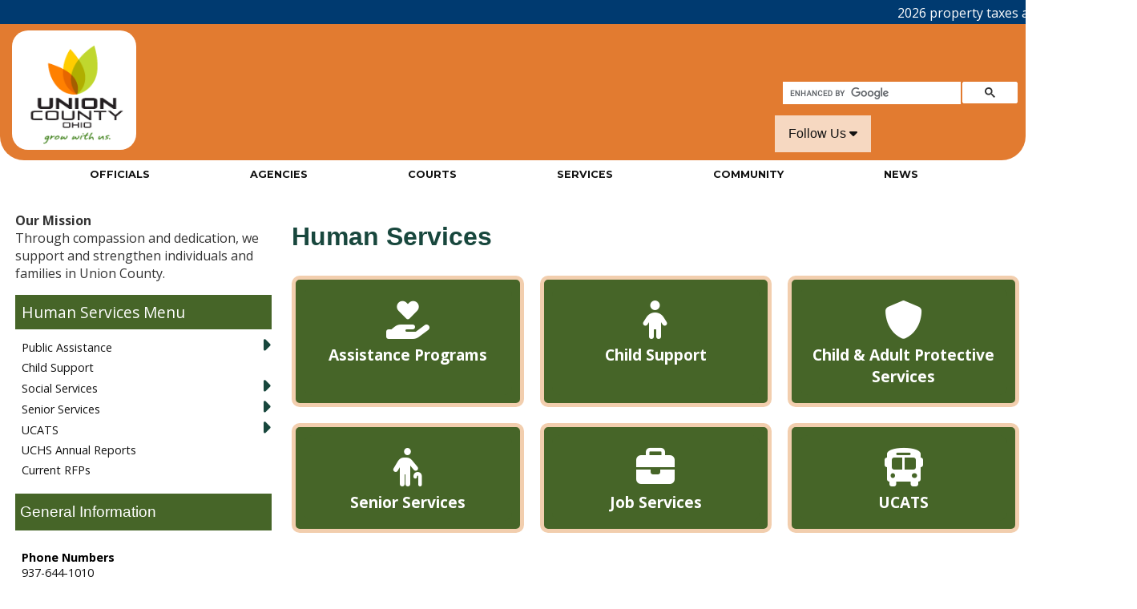

--- FILE ---
content_type: text/html; charset=utf-8
request_url: https://www.unioncountyohio.gov/departments/HumanServices/PCSARFP
body_size: 52513
content:
<!DOCTYPE html>
<html lang="en">
<head>            
    <title>Union County, Ohio - Human Services</title>
    <meta charset="UTF-8">
    <meta http-equiv="X-UA-Compatible" content="IE=edge,chrome=1">
    <meta name="viewport" content="width=device-width, initial-scale=1.0">
    <meta name="robots" content="index, follow">
    <!-- OpenGraph Tags -->
    <meta property="og:title" content="">
    <meta property="og:site_name" content="Union County Ohio Official Website">
    <meta property="og:description" content="Union County Ohio Official Website">
    <meta property="og:determiner" content="The" />
    <meta property="article:publisher" content="https://www.facebook.com/unioncountyoh/"> <!-- Enter Facebook URL here -->
    <!-- Classic Meta Tags -->
    <meta name="AUTHOR" content="EvoGov.com"/>
    <meta name="COPYRIGHT" content="Copyright 2024 EvoGov, Inc."/>
    <meta name="GENERATOR" content="EvoGov - www.evogov.com"/>
    <meta name="description" content="Union County Ohio Official Website"/>
    <!-- Twitter Card -->
    <meta name="twitter:card" content="summary_large_image">
    <meta name="twitter:site" content=""> <!-- Enter your twitter handle i.e. @evogov -->
    <meta name="twitter:creator" content="@evogov"> <!-- Enter your twitter handle i.e. @evogov -->
    <meta name="twitter:title" content=""> <!-- Enter the name of the website -->
    <meta name="twitter:description" content=""> <!-- Enter a description of your organization -->
    <meta name="twitter:image" content="https://www.evogov.com/media/branding/twittercard.png"> <!-- Enter the URL to your Twitter Card image which should be 800px wide by 418px tall -->

<!-- Google Fonts -->
<link rel="preconnect" href="https://fonts.googleapis.com"> 
<link rel="preconnect" href="https://fonts.gstatic.com" crossorigin> 
<link href="https://fonts.googleapis.com/css2?family=Crimson+Text:wght@400;700&family=Montserrat:ital,wght@0,300;0,400;0,700;1,300;1,400;1,700&family=Open+Sans:ital,wght@0,400;0,700;1,400;1,700&display=swap" rel="stylesheet">

<!-- JQUERY CORE CDN -->
<script src="https://code.jquery.com/jquery-3.7.0.min.js" integrity="sha256-2Pmvv0kuTBOenSvLm6bvfBSSHrUJ+3A7x6P5Ebd07/g=" crossorigin="anonymous"></script>

<!-- JQUERY UI CDN -->
<script src="https://code.jquery.com/ui/1.13.2/jquery-ui.min.js" integrity="sha256-lSjKY0/srUM9BE3dPm+c4fBo1dky2v27Gdjm2uoZaL0=" crossorigin="anonymous"></script>

<!-- FONTAWESOME ICONS (CDN JUST FOR THIS DOMAIN ONLY - won't work on other websites -->    
<script src="https://kit.fontawesome.com/856c0548f6.js" crossorigin="anonymous"></script>

<!-- EVOGOV SETTINGS -->
<script>window.STATIC_URL = "https://evocloud-prod1-static.evogov.com/";</script>    <!-- Store this page's URL as a variable for EvoGov middleware -->
<script src="https://evocloud-prod1-static.evogov.com/evo_common.js"></script>    <!-- EvoGov's "evo_common" script package for mega menus to resize properly and other funcionality -->
<style>/* GLOBAL HEADER FOOTER CSS */


/* this box-sizing is super-critical. It makes sure that padding is never caluclated on the */
/*OUTSIDE of of ALL layuot DIVs in the entire website. Without this entry , DIVs escape 100% widths */
* {box-sizing: border-box;}

/* EVO COMMON OVERRIDES */
/* Fix the .active gray color coming from evocommon that affects first news posts*/
.active, .evodir_collapsible:hover {background-color:transparent;}


div#election-header {display:none;}
body div.grid-container {
    display:grid;
    grid-template-rows:70px 1fr;
    padding:0;
    margin:0;
    color:#fff;
    background:#004677;
}
div.usa-banner {
    width:1000px;
    max-width:90vw;
    margin:0 auto;
}
body .accordion-grid {
  display: grid;
  grid-template-columns: 1fr 1fr;
  width: 1000px;
  margin: 0 auto;
  max-width: 90vw;
}
body .skip {
    visibility: visible;
    margin: 0;
    padding-top: .3em;
    padding-right: 0;
    padding-bottom: .3em;
    font-size: .8em;
    border: 0;
    width: 100%;
    background-color: #004677;
    color: #fff;
}
body .usa-banner-flag {text-align: center;}
body .usa-banner-flag img {
  height: 30px;
  vertical-align: middle;
}



/* Recaptcha - float left so no collissions with submit button */
body div#evo_form_overall_content_wrapper.wrapper.wrapper-form form#id_form div.g-recaptcha.evo_form_wizard_form_captcha {float: left !important;}

/* remove images globally from breadcrumb menus */
body div#evo_interior_breadcrumbs div.wrapper.wrapper-breadcrumbs img {display:none !important;}
/* Fix evo common calendar box widths */
body .seven-cols .col-md-1, .seven-cols .col-sm-1, .seven-cols .col-lg-1 {width:100% !important;}

:root {
    --fa-primary-color: #fff;
    --fa-secondary-color: #fff;
    --fa-primary-opacity: 1;
    --fa-secondary-opacity: .5;
} /* Fontawesome colors */
.1200px-centered {
    width:1200px;
    max-width:100vw;
    margin:0 auto;
}
.1400px-centered {
    width:1200px;
    max-width:100vw;
    margin:0 auto;
}

/* FontAwesome DuoTone Colors */ 
.fad {
    --fa-primary-color: #ffffff; 
    --fa-secondary-color: #ffffff; 
    --fa-primary-opacity: 1; 
    --fa-secondary-opacity .6; 
} 
html, body {
    height:100%;
    margin:0;
} 
html {
    scroll-behavior: smooth;
    color: #333;
    width: 100%;
    height: 100%;
    font-size: 16px;
}
body {
    background: #FFF;
    font-family: 'Open Sans', sans-serif;
    display: block;
    margin: 0;
    width: 100%;
    width:100%
    height:100%;
    max-width: 100vw;
    overflow-x: hidden;
    font-size: 16px;
    background-size: cover !important;
}
/* list formatting */
body ul {list-style-position: outside;} /* make secondary list elements line up with bullets */
.fr-view ul, body .fr-view ol {list-style-position: outside;} /* Correct how Froala Editor indents lists */
/* WRAPPERS */
/* Overall Wrapper */
body #evo_overall_content_wrapper {
    min-height: 100%;
    display: grid;
    grid-template-rows: auto 1fr auto;
    grid-template-columns: 100%;
    max-width: 100vw;
    background-color: #fff;
}
/* EvoCommon Bug Fixes */
body #evo_overall_content_wrapper.evo_menu_mobile_visible_content_wrapper {
    height:100%;
    width:100%;
    margin:0;
    padding:0;
    max-height:95vh;
    max-width:100vw;
} /* evo common has y scrolling on the mobile menu/page - this fixes that */
/* Accesibe fixes */
.acsb-saturation-contrast #evo_header_wrapper {position: relative;}  /* Fixes sticky header moving when accessiBe with Vision Impaired Profile is selected*/


/* ALERT SCROLLER */
body .evo_param_grid_alert_scroll {
    z-index:5000;
    background-color: #003A70; !important;
}
body .evo_alert_message_wrapper > a {
  color: white;
  display: inline-block;
  white-space: nowrap;
  text-decoration: none;
}


/* HEADER - BEGIN */
body #header_wrapper {
    /* background-color:rgba(255,255,255,.3); */
    position: relative;
    z-index: 500 !important;
    width: 100vw;
    max-width:100vw;
    left:0;
    top: 0;
} /* full-width container */
header {
    max-width:1400px;
    margin:0 auto;
    /* transform: translateX(-8px); */
} /* centered header box */
header.election_header {
    margin:0px auto;
    padding:0px;
    width: 100vw;
    text-align: center;
    transform: translateX(7px);
}
@media (max-width:960px) {
    header.election_header {transform: translateX(0);}
}

/* MASTHEAD */
body div#evo_overall_content_wrapper.evo_grid_based_theme div#header_wrapper header div#header_masthead {
    display:grid;
    grid-template-areas: "logo-container menu-container";
    position:relative;
    width:100%;
    max-width:100vw;
    height:170px;
    background:#E27B30;
    border-radius: 0 0 30px 30px;
} /* puts logo and logo text on the left, menus on the right for desktop resolutions */
body.evo_grid_based_theme.home-page div#evo_overall_content_wrapper.evo_grid_based_theme div#header_wrapper header div#header_masthead {
    display:grid;
    grid-template-areas: "logo-container menu-container";
    position:relative;
    width:100%;
    max-width:100vw;
    height:170px;
    background:transparent !important;
} /* puts logo and logo text on the left, menus on the right for desktop resolutions */
div#floating_logo {
    display: inline-block;
    position: absolute;
    top: 0;
    margin: 0 auto;
    width: 345px;
    height: 160px;
    padding: .5rem;
    z-index: 5000;
    text-align: center;
    left: calc((100vw - 345px) / 2);

}
div#floating_logo img {height:150px;}
@media (max-width: 768px) {
    div#floating_logo {
        display:none;
        left:0;
        margin-left:0;
    }
}
@media (max-width: 640px) {
    body.evo_grid_based_theme.home-page div#evo_overall_content_wrapper.evo_grid_based_theme div#header_wrapper header div#header_masthead {height:220px;}
}

/* Logo and Title Grid */
header div#header_logo_container {
    display:grid;
    grid-template-areas: "logo-graphic logo-text";
    grid-template-columns: auto 100%;
    grid-template-rows:1fr;
    grid-area:logo-container;
    width:100%;
    text-align:right;
    max-width:100vw;
    min-height:120px;
}
header div#header_logo_image {
    display:block;
    width: 130px;
    height: 130px;
    grid-area: logo-graphic;
    padding: .5rem;
}
header img#evo_logo_primary {
    display:block;
    position: relative;
    height: 129px;
    left: 7px;
    top: 5px;
    padding-right:12px;
    z-index:40000;
}
a#evo_title_logo {
background: #fff;
padding: 10px;
display: block;
width: 155px;
border-radius: 20px;
margin-left:7px;
}
header div#header_logo_text {
    text-align:left;
    grid-area:logo-text;
    max-width:100vw;
    padding:1.5rem;
}   /* div that contains the site's title */ 
header div#header_logo_text a {text-decoration:none;} /* remove underlines from titles */
header div.logo_text_prefix {
    display: none;
    position: absolute;
    color: #3F3F3F;
    font-size: 24px;
    top: 22px;
    margin-left: 20px;
    font-family: 'Crimson Text', serif;
    letter-spacing: 2px;
}
header div.logo_text_main {
    display: none;
    position: absolute;
    color: #345370;
    font-size: 3rem;
    top: 41px;
    left: 160px;
    font-family: 'Beau Rivage', cursive;
}
header div.logo_text_suffix {
    display: none;
    position: absolute;
    color: #3F3F3F;
    font-size: 1.4rem;
    top: 92px;
    left: 351px;
    font-family: 'Crimson Text', serif;
    font-weight: 400;
    letter-spacing: 14px;
    text-transform: uppercase;
    letter-spacing: 14px;
}

/* TOP MENU ROWS - BEGIN */
header div#header_menu_container {
    display: grid;
    grid-template-rows: 1fr 1fr 1fr; 
    grid-area:menu-container;
    max-width:100vw;
    padding:0;
    margin:0;
    height:170px;
}

/* add uniform padding to each of the three menu boxes */
div#header_menu_1, div#header_menu_2, div#header_menu_3 {padding:10px;}

/* HEADER MENU COLUMN ROW 1 - Google Translate Container & Mobile Toggle */
div#header_menu_1 {
    text-align:right;
    padding:5px;
    height:30px;
} /* content in the menu blocks are left-justified on desktop */
body #google_translate_element {
    display:block;
    position: relative;
    }

/* MOBILE BUTTON  */
.evo_menu_mobile_visible {
    left: 0px !important;
    transition: left 0.5s ease !important;
}
.evo_menu_mobile_visible_content_wrapper {
    margin-left: 100%;
    transition: margin-left 0.5s ease !important;
    overflow-x: hidden;
}
span#mobile-menu-label {
    display: none;
    position: absolute;
    top: 0;
    right: 60px;
    padding:17px;
    color: #ffffff;
    font-size: 1.2rem;
    text-transform: uppercase;
    height: 80px;
    vertical-align: middle;
    padding:6px;
    text-align: center;
    z-index: 500;
    height: 40px;
    width: 76px;
    }
@media (max-width: 960px) {
    span#mobile-menu-label {display:inline;}
    
    html body div#evo_overall_content_wrapper.evo_grid_based_theme.evo_menu_mobile_visible_content_wrapper div#header_wrapper 
    header div#header_masthead div#header_menu_container div#header_menu_mobile span#mobile-menu-label {
    color:#466528;
    }
}

/* Animated Hamburger Menu */
.ham {
  cursor: pointer;
  -webkit-tap-highlight-color: transparent;
  transition: transform 400ms;
  -moz-user-select: none;
  -webkit-user-select: none;
  -ms-user-select: none;
  user-select: none;
}
.hamRotate.active {transform: rotate(45deg);}
.hamRotate180.active {transform: rotate(180deg);}
.line {
  fill:none;
  transition: stroke-dasharray 400ms, stroke-dashoffset 400ms;
  stroke:#fff;
  stroke-width:5.5;
  stroke-linecap:round;
}
.ham8 .top {stroke-dasharray: 40 160;}
.ham8 .middle {
  stroke-dasharray: 40 142;
  transform-origin: 50%;
  transition: transform 400ms;
}
.ham8 .bottom {
  stroke-dasharray: 40 85;
  transform-origin: 50%;
  transition: transform 400ms, stroke-dashoffset 400ms;
}
.ham8.active .top {stroke-dashoffset: -64px;}
.ham8.active .middle {
  //stroke-dashoffset: -20px;
  transform: rotate(90deg);
}
.ham8.active .bottom {stroke-dashoffset: -64px;}

/* HEADER MENU COLUMN ROW 2 - Search Box */
div#header_menu_2 {
    text-align:right;
    height:30px;
} /* content in the menu blocks are left-justified on desktop */

/* GOOGLE SEARCH - BEGIN */
body #evo_search {
    display:block;
	position: relative;
    float:right;
    width:293px;
    margin-top:10px;
}
body #evo_search .gsc-control-cse {background-color:transparent; border:none;padding:0;}
body #evo_search .gsc-results-wrapper-overlay {height: 80vh !important;}
body #evo_search .gsc-modal-background-image {
    background-image:none !important;
    background-color:transparent !important;
}
table.gsc-search-box td.gsc-input {padding-right: 0 !important;}
/* Search Results Formatting */
body #evo_search .gsc-results-wrapper-visible {
  opacity: 1 !important;
  visibility: visible !important;
  min-height: 700px;
  margin-top: 140px;
}
body #evo_search .gsc-modal-background-image-visible {display:none;}
body #evo_search .gsc-input-box {border:none;}
@media (max-width: 720px) {
    body #evo_search {
      display: block;
      position: relative;
      float: right;
      width: 240px;
      margin-top: 10px;
    }
}
body.evo_grid_based_theme.home-page div#evo_overall_content_wrapper.evo_grid_based_theme div#header_wrapper header div#header_masthead 
div#header_menu_container div#header_menu_2 div#evo_search div#___gcse_0 div.gsc-control-cse.gsc-control-cse-en 
div.gsc-control-wrapper-cse form.gsc-search-box.gsc-search-box-tools table.gsc-search-box tbody tr td.gsc-search-button {
    display:none;
}
body .gsc-search-button-v2 svg {fill: #333;}
body .gsc-search-button-v2 {
  font-size: 0;
  padding: 6px 27px;
  width: auto;
  vertical-align: middle;
  border: 1px solid #666;
    border-top-color: rgb(102, 102, 102);
    border-right-color: rgb(102, 102, 102);
    border-bottom-color: rgb(102, 102, 102);
    border-left-color: rgb(102, 102, 102);
  border-radius: 2px;
  border-color: #fff;
  background-color: #FFF;
  background-image: linear-gradient(top, #4d90fe, #4787ed);
}
/* GOOGLE SEARCH - END */
@media (max-width: 1080px) {body #evo_search {margin-top:0;}}

/* HEADER MENU COLUMN ROW 3 - Social Media Menu */
div#header_menu_3 {
    text-align:right; 
    max-width:100vw;
    width:100%;

} /* content in the menu blocks are left-justified on desktop */

/* Social Action Menu */
body #evo_social_action {
    position: relative;
    float:right;
    text-align:right;
    padding-right:8px;
}
body #evo_social_action li {
    display: inline-block;
    margin-left:2px;
    text-align:center;
}
body #evo_social_action i {
    font-size: 2.4rem !important;
    color: #fff;
    padding:3px;
    transform:translateY(8px);
}
body div#evo_social_action li.evo_menu_heading a {color:#fff;text-transform:lowercase;font-size:.85rem;}
body.evo_grid_based_theme.home-page #evo_social_action i {
    color:#466528;
    background: #fff;
    border-radius: 6px;
    padding: 3px 5px;}
body #evo_social_action img {height: 44px;transform: translateY(4px);}
/* TOP MENU ROWS - END */
@media (max-width: 1280px) {
    header div#header_masthead {
    grid-template-areas: "logo-container menu-container";
    }
    div#header_menu_1, div#header_menu_2, div#header_menu_3 {text-align:right;}
}
@media (max-width: 1080px) {
    header div#header_masthead {
    grid-template-areas: "logo-container" "menu-container";
    }
    body #header_wrapper {height:310px;}
    div#header_menu_1, div#header_menu_2 {
        text-align:right;
        padding-right:unset;
        margin-top: 0;
        margin-right: 20px;
}
    header div#header_menu_container {}
    #evo_search {text-align:center;}
    body #evo_social_action img {width:34px;}
}
@media (max-width: 960px) {
    body #evo_social_action {
        float:right;
        margin-right:11px;
        text-align:unset;
    }
    body #header_wrapper {height:unset;}
}
/* MASTHEAD END */

/* SOCIAL JUMP MENU BEGIN */
.socialnavbar_wrapper {}
.socialnavbar {
  overflow: hidden;
  background-color: rgba(255,255,255,.7);
  font-family: Arial, Helvetica, sans-serif;
  max-width:200px;
  float:right;
  margin-right:183px;

}
.socialnavbar a {
  float: left;
  font-size: 16px;
  color: #fff;
  text-align: center;
  padding: 14px 16px;
  text-decoration: none;
}
.socialdropdown {float: left;overflow: hidden;}
.socialdropdown .socialdropbtn {
  cursor: pointer;
  font-size: 16px;  
  border: none;
  outline: none;
  color: #121212;
  padding: 14px 16px;
  background-color: inherit;
  font-family: inherit;
  margin: 0;
  min-width:120px;
}
.socialnavbar a:hover, .socialdropdown:hover .socialdropbtn, .socialdropbtn:focus {
  background-color:#466528;
  color:#fff;
}
.socialdropdown-content {
  display: none;
  position: absolute;
  background-color: #f9f9f9;
  min-width: 160px;
  box-shadow: 0px 8px 16px 0px rgba(0,0,0,0.2);
  z-index: 1;
}
.socialdropdown-content a {
  float: none;
  color: black;
  padding: 12px 16px;
  text-decoration: none;
  display: block;
  text-align: left;
}
.socialdropdown-content a:hover {
  background-color: #ddd;
  color:#121212;
}
.show {display: block;}
@media (max-width: 960px) {
    .socialnavbar_wrapper {
        position: absolute;
        top: 114px;
        }
}
/* SOCIAL JUMP MENU END */

/* MAIN MENU - BEGIN */
#evo_main_menu_wrapper {
    display:block;
    position: relative;
    width:100%;
    z-index: 0;
    background-color:rgba(255,255,255,.6);
}
#evo_menu_inner_wrapper {
    max-width:1400px;
    margin:0 auto;
}
body #evo_main_menu {
    display:block;
    margin:0 auto;
    z-index: 1000;
    max-width: 1400px;
    position: relative;
    transform:translateX(-6px);
    height:44px;
}
.menu_item_title {
    display:none;
    font-style: italic;
    color: #D9C077 !important;
} /* secondary main menu titles */
div#evo_main_menu .evo_menu_heading {
    list-style: none;
    padding-top: 3px;
}
div#evo_main_menu .evo_menu_inner_wrapper {max-width: 100%;}
div#evo_main_menu > div > ul {
    display: grid;
    /* grid-gap: 20px; */
    justify-content:space-evenly; /* spaces the main menu items evenly apart */
    background-color: transparent !important;
    max-width: 100vw;
    padding:0;
    margin:0;
    
} /* Main Menu Heading Background Color */
div#evo_main_menu ul.evo_li_children_1 {grid-template-columns: repeat(1, auto) !important;}
div#evo_main_menu ul.evo_li_children_2 {grid-template-columns: repeat(2, auto) !important;}
div#evo_main_menu ul.evo_li_children_3 {grid-template-columns: repeat(3, auto) !important;}
div#evo_main_menu ul.evo_li_children_4 {grid-template-columns: repeat(4, auto) !important;}
div#evo_main_menu ul.evo_li_children_5 {grid-template-columns: repeat(5, auto) !important;}
div#evo_main_menu ul.evo_li_children_6 {grid-template-columns: repeat(6, auto) !important;}
div#evo_main_menu ul.evo_li_children_7 {grid-template-columns: repeat(7, auto) !important;}
div#evo_main_menu ul.evo_li_children_8 {grid-template-columns: repeat(8, auto) !important;}
div#evo_main_menu ul.evo_li_children_9 {grid-template-columns: repeat(9, auto) !important;}
div#evo_main_menu ul.evo_li_children_10 {grid-template-columns: repeat(10, auto) !important;}
div#evo_main_menu ul.evo_li_children_11 {grid-template-columns: repeat(11, auto) !important;}
div#evo_main_menu ul.evo_li_children_12 {grid-template-columns: repeat(12, auto) !important;}
div#evo_main_menu > div > ul > li > a {
    text-decoration: none;
    text-align: center;
    color: #121212;
    font-size: 1.2rem;
    font-family: 'Montserrat', sans-serif !important;
    font-weight:700;
    position: relative;
    padding: 7px;
    white-space: nowrap;
    display: block;
    text-transform: uppercase; 
} /* Main Menu Button Font */
div#evo_main_menu li {
    list-style: none !important;
}
div#evo_main_menu > div > ul > li:hover {
    
}
/* MEGA MENU PANEL BACKGROUND COLOR & TRANSPARENCY */
div#evo_main_menu.evo_desktop_mode > div > ul > li > ul {
    /* background: rgba(98,138,60,.9); */
    
    background: rgba(70,101,40,.95);
    
    /* display: block !important; */
    opacity:0;
    visibility: hidden; /* Do not display the menu under any headings not being hovered over */
    z-index:10000;
    transition: all 0.78s linear;
    border-bottom: 3px solid #E9B940;
    border-radius:0 0 20px 20px;
    width: 100%;
    max-width:98vw;
    margin: -1px auto 0 auto;
    padding-top:10px;
    overflow-x:hidden;
}
div#evo_main_menu.evo_desktop_mode > div > ul > li:hover > ul {
    /* Main Menu Dropdown Background Color */
    visibility: visible; /* Display the menu under any headings being hovered over */
    opacity:1;
    display: block !important;
    position: absolute;
    overflow-y: auto; /* Make the dropdown scrollable if it is longer than the height for any reason */
    transition: visibility 0s, opacity 0.8s linear;
}
div#evo_main_menu.evo_desktop_mode > div >  ul li:hover > a {text-decoration:underline;} /* make the main menu text hover effect stay when hovering over panels */
div#evo_main_menu ul.evo_menu_dropdown {right:0 !important;} /* to make mega menu full-width to width of main menu */
div#evo_main_menu > div > ul > li > ul.evo_display_block_important {
    display: block !important;
    padding-bottom:30px;
    transition: opacity 1s ease;
    margin-top:20px;
}
div#evo_main_menu > div > ul > li > ul span, #evo_main_menu > div > ul > li > ul a {
    /* Align all span and link text to the left in the main menu that is not in the heading */
    text-align: left;
}
div#evo_main_menu > div > ul > li > ul > li {margin-top:20px; padding: 0;width:100%;} /* the width 100% will fix spacing issues with MS Edge */
body div#evo_main_menu > div > ul > li > ul > li ul {margin:0;padding:0;}
body div#evo_main_menu > div > ul > li > ul > li > ul > li {}
div#evo_main_menu > div > ul > li > ul > li > a {
    font-size: 1.0rem;
    margin-top: 15px;
    color: #eee;
    text-decoration: none;
    font-weight: 700;
    text-transform: uppercase;
    border-bottom: 1px solid rgba(255, 255, 255, .15);
}    /* Main Menu Headings 2 Layers Deep */
div#evo_main_menu > div > ul > li > ul > li > ul > li > a {
    font-size: .9rem;
    padding-top: 0px;
    color: #fff;
    text-decoration: none;
    font-weight:400;
}    /* Main Menu 3 Layers Deep */
div#evo_main_menu > div > ul > li > ul > li > ul > li > ul > li > a {
    display:none !important;
    font-size: 1rem;
    padding-top: 0px;
    color: #fff;
    text-decoration: none;
    font-weight:400;
}    /* Main Menu 4 Layers Deep */
div#evo_main_menu > div > ul > li > ul > li > ul > li > ul > li > ul > li > a {
    /* Main Menu 5 Layers Deep */
    font-size: 0.85rem;
    padding-top: 0px;
    color: #fff;
    text-decoration: none;
}
div#evo_main_menu > div > ul > li > ul > li > ul > li > ul > li > ul > li > ul > li > a {
    /* Main Menu 6 Layers Deep */
    font-size: 0.80rem;
    padding-top: 0px;
    color: #fff;
    text-decoration: none;
}
div#evo_main_menu > div > ul > li > ul > li > ul > li > ul > li > ul > li > ul > li > ul > li > a {
    /* Main Menu 7 Layers Deep */
    display: none;
}
div#evo_menu_float a {
    text-decoration: none;
    color: #fff;
}
@media (max-width: 1280px) {
    div#evo_main_menu_wrapper {
        margin-left: 0px;
        left:0;
    }
    div#evo_main_menu > div > ul > li > a, #evo_main_menu > div > ul > li > span {font-size: 1.2em;}
    div#evo_main_menu .evo_menu_inner_wrapper {margin-right: 10px;}
    div#evo_main_menu > div > ul {grid-gap: 0px;}
    div#evo_main_menu > div > ul > li > a, #evo_main_menu > div > ul > li > span {font-size: 0.8rem;}
    div#evo_main_menu > div > ul > li > a {}
    /* Second level main menu links in mobile */
    #evo_main_menu > div > ul > li > ul > li > a, #evo_main_menu > div > ul > li > ul > li > span {
        font-size: 1rem;
        text-transform:none;
        font-weight:400;
    }
}
@media (max-width: 960px) {
    /* main menu */
    div#evo_main_menu_wrapper {
        left: -104%;
        transition: left 0.5s ease !important;
        position: fixed;
        top: 0px;
        width: 100vw;
        height: 100vh;
        overflow-y: auto;
        margin-top: 0px;
        background: #fff;
        padding-left: 30px;
        padding-right: 0px;
        margin-left: 0px;
        padding-top: 110px;
        max-width: 100vw
        z-index:501;
    }
    div#evo_main_menu_wrapper.evo_menu_mobile_visible ul.evo_grid_menu.evo_li_children_2, 
    div#evo_main_menu_wrapper.evo_menu_mobile_visible ul.evo_grid_menu.evo_li_children_3, 
    div#evo_main_menu_wrapper.evo_menu_mobile_visible ul.evo_grid_menu.evo_li_children_4, 
    div#evo_main_menu_wrapper.evo_menu_mobile_visible ul.evo_grid_menu.evo_li_children_5, 
    div#evo_main_menu_wrapper.evo_menu_mobile_visible ul.evo_grid_menu.evo_li_children_6, 
    div#evo_main_menu_wrapper.evo_menu_mobile_visible ul.evo_grid_menu.evo_li_children_7, 
    div#evo_main_menu_wrapper.evo_menu_mobile_visible ul.evo_grid_menu.evo_li_children_8, 
    div#evo_main_menu_wrapper.evo_menu_mobile_visible ul.evo_grid_menu.evo_li_children_9, 
    div#evo_main_menu_wrapper.evo_menu_mobile_visible ul.evo_grid_menu.evo_li_children_10, 
    div#evo_main_menu_wrapper.evo_menu_mobile_visible ul.evo_grid_menu.evo_li_children_11, 
    div#evo_main_menu_wrapper.evo_menu_mobile_visible ul.evo_grid_menu.evo_li_children_12, 
    div#evo_main_menu_wrapper.evo_menu_mobile_visible ul.evo_grid_menu.evo_li_children_13 
    {
        grid-template-columns: 1fr !important;
    }
    #evo_main_menu {
        padding-right: 30px;
        margin-lefT:0;
    }
    /* main menu color */
    div#evo_main_menu > div > ul > li > a {
        color:#243666;
        font-weight:700;
        font-size:1rem;
    }

    div#evo_main_menu > div > ul > li > ul > li > ul > li > a {
    color: #121212;
    margin-left:20px;
    }/* Main Menu 3 Layers Deep */

    #evo_main_menu > div > ul > li:nth-child > a, #evo_main_menu > div > ul > li:nth-child > span {transform: unset;}
    #evo_main_menu > div > ul > li > a, #evo_main_menu > div > ul > li > span {font-weight: bold;}
    /* Second Level */
    div#evo_main_menu > div > ul > li > ul > li > a {
      font-size: 1.1rem;
      padding-top: 0px;
      color: #333;
      text-decoration: none;
      font-weight: 400;
      text-transform: uppercase;
      padding-left:1em;
}
    #evo_main_menu > div > ul > li > ul > li, #evo_main_menu > div > ul > li > ul > li {transition: all 0.5s ease !important;}
    #evo_main_menu > div > ul > li > a, #evo_main_menu > div > ul > li > span {position: relative;}
    #evo_main_menu .evo_main_menu_heading_caret {left: unset;}
    #evo_main_menu .evo_menu_inner_wrapper {transition: top 0.5s ease !important;}
    #evo_main_menu > div > ul > li > ul {height: auto !important;}
    
    /* MOBILE MENUS - BEGIN */
    /* Hamburger Mobile Menu Icon and color */
    #evo_grid_main_menu_mobile_toggle {
        display: block !important;
        position: absolute;
        right:20px;
        top:0;
        color: #121212;
        cursor: pointer;
        /* transform: scale(2); */
        z-index:4000;
        /* background: rgba(255,255,255,0.5); */
        background: #466528;
        height:40px;
        width:40px;
    } 
    /* fontawesome style hamburger commented out -->
    /*
    #evo_grid_main_menu_mobile_toggle .fa-bars::before {
    content: "\f0c9" !important;
    }
    #evo_grid_main_menu_mobile_toggle.evo_menu_mobile_visible .fa-bars::before {
    content: "\f2d3" !important;
    }
    html body.evo_grid_based_theme.home-page div#evo_overall_content_wrapper.evo_grid_based_theme.evo_menu_mobile_visible_content_wrapper div#header_wrapper header div#header_masthead div#header_menu_container div#header_menu_mobile i#evo_grid_main_menu_mobile_toggle.fa.fa-bars::before {
    content: "\f2d3" !important;
}
    */
    /* mobile menu */
    .evo_menu_mobile_visible #evo_grid_main_menu_mobile_toggle_inside_menu_wrapper {
        display: block !important;
        position: absolute;
        right: 17px;
        top: 44px;
        color: #fff;
        cursor: pointer;
        transform: scale(2);
        transition: all 1s ease-in-out;
        z-index:6000;
        }
    div#header_menu_mobile svg#evo_grid_main_menu_mobile_toggle.ham.hamRotate.ham8.active path.line {stroke:#466528;}
    div#header_menu_mobile svg#evo_grid_main_menu_mobile_toggle.ham.hamRotate.ham8.active {background-color:#fff;} /* rid evocommon gray bg */
    
    div#evo_main_menu_wrapper.evo_menu_mobile_visible div#evo_main_menu.evo_cloud_widget.evo_param_main_menu_name__main_menu.evo_param_menu_depth_down__20.evo_param_grid.evo_mobile_mode {
        margin:50px auto 0 auto; /* make room for logo */
    }
    /* MOBILE MENUS - END */
}

@media (max-width: 414px) {body #evo_main_menu {margin:60px auto 0 auto !important;}}
@media (max-width: 375px) {body #evo_main_menu {margin:60px auto 0 auto !important;}}
/* MAIN MENU - END */

/* LEFT ACTION TAB STYLE - BEGIN */
/* Color Variables */
#evo_left_action {
    display:block;
    position: fixed;
    top: 240px;
    left: 0;
    bottom: 0;
    width: 1px;
    z-index: 1;
}
#evo_left_action ul {
    list-style: none;
    padding: 0;
}
body #evo_left_action li {
    display: block;
    width: 280px;
    transition: background-color 0.3s, margin 0.8s;
    min-height: 50px;
    color: #fff;
    background-color: #0B76A3;
    margin-bottom: 10px;
    padding-top: 0px;
    margin-left: -213px;
    cursor: pointer;
    border-radius: 0 6px 6px 0;
}
#evo_left_action li:hover {
    margin-left: 0px;
    box-shadow: 0 0 2px 0 1px 5px rgba(104, 104, 104, 0.8);
}
#evo_left_action li:hover i {
    /* color: rgba(19, 137, 97, 1.0) */
    color: #fff;
}
/* nudge calendar icon left */
#evo_left_action li:nth-child(1) i {
    margin-right:7px;
}
/* nudge bus left */
#evo_left_action li:nth-child(3) i {
    margin-right:4px;
}
/* nudge virus left */
#evo_left_action li:nth-child(5) i {
    margin-right:4px;
}
#evo_left_action a {
    display: inline-block;
    text-align: right;
    color: #fff;
    padding: 15px 5px;
    font-size: 15px;
    font-weight: 400;
    line-height: 24px;
    transition: all 0.3s;
    z-index: 15;
    text-transform: uppercase;
    text-decoration: none;
    width: 100%;
    position: relative;
    padding-right: 70px;
    padding-top: 17px;
}
#evo_left_action a .label_text {
    width: 100%;
    text-align: right;
    display: inline-block;
    transform: translateX(-60px);
}
#evo_left_action a:hover {
    /*background-color: rgba(40, 40, 40, 1.0);*/
}
#evo_left_action i {
    display: inline-block;
    font-size: 38px;
    color: #fff;
    position: absolute;
    right: 10px;
    top: 7px;

}
@media (max-width: 1080px) {
    #evo_left_action {
        display:none;
    }
}
@media (max-width: 768px) {
    /* left action */
    #evo_left_action {
        position: relative;
        top: 0px;
        left: 0px;
        width: 100%;
        padding-top: 20px;
    }
    #evo_left_action li:first-child {margin-top: 10px;}
    #evo_left_action li {
        width: 90% !important;
        margin-left: 5% !important;
    }
    #evo_left_action a .label_text, #evo_left_action span .label_text {text-align: center;}
    #evo_left_action a .label_text, #evo_left_action span .label_text {transform: unset !important;}

}
/* LEFT ACTION TAB STYLE - END */

/* FOOTER - BEGIN */
body #evo_footer_wrapper {
    width:100vw;
    margin:auto 0 0 0;
    padding:0;
    background:#628A3C;
}
body #evo_footer {
    color: #fff;
    padding: 20px 60px;
    width:1400px;
    height:200px;
    max-width:100vw;
    margin:0 auto;
}
#evo_footer ul {
    padding: 0;
}
#evo_footer li {
    list-style: none;
}
#evo_footer .footer-box {
    display: grid;
    grid-gap: 50px;
    grid-template-columns: repeat(4, 1fr);
    width: 100%;
}
#evo_footer .footer-box > div {
    padding: 20px;
}
#evo_footer a {
    color: #fff;
    text-decoration: none;
}
#evo_footer a:hover {
    text-decoration: underline;
}
#evo_footer h3 {
    color: #FFF;
    font-size: 20px;
    margin-top: 0;
    font-weight: 700;
}
#evo_footer .address {
    font-size: 14px;
    z-index: 12;
    position: relative;
}
#evo_footer .resources {
    font-size: 14px;
}
#evo_footer .connect {
    font-size: 14px;
}
#evo_footer .site-links {
    font-size: 14px;
}
/* footer mobile */
@media (max-width: 768px) {
    body #evo_footer_wrapper {background:#073E65 !important;}
    #evo_footer .footer-box {
        grid-template-columns: 1fr;
        grid-gap: 20px;
    }
    #evo_footer .evo_main_menu_heading_caret {opacity: 0 !important;}
    #evo_footer .footer-box > div {
    padding: 0;
    }
}

/* SECONDARY LOGO - BEGIN */
#evo_logo_secondary {
    position: relative;
    height: 130px;
    width:auto;
    display: block;
    margin: 0 auto;
}
body div#evo_footer div.footer-box div.footer_box_4 {background:#ffffff;margin:0 auto;border-radius:20px}

@media (max-width: 768px)  {
    #evo_logo_secondary {transform: translateY(0px);}
}
/* SECONDARY LOGO - END */

#evo_link_to_evogov_cms {
    width: 100%;
    text-align: center;
    color: #fff;
    font-size: 0.8em;
}
/* FOOTER - END */</style>
<style>/* Sliding Button */
/* a class="btn-slide" */
:root {
    --button-text-color-before:#121212;
    --button-text-color-hover:#fff;
    --btn-border-thickness:3px;
    --btn-border-color:rgb(252, 70, 100);
    --btn-bg:#eee;
    --btn-bg-hover:#333;
    --btn-font-size:1rem;
    --btn-width-max:280px;
    --btn-font-weight:600;
}

/* green - #4B7D43 */
/* oceangreen #5aa786 */
/* tealblue #264653 */
/* blue #0367A6  */
/* lightblue #0E91C9 */
/* darkblue #033859 */
/* red #9E0909 */
/* orange #D96E11 */
/* gray #888D93 */
/* dark #121212 */
/* tan #BFAB93 */
/* midnight #112244 */
/* slate #585C81 */
/* brown #735B46 */
/* darkbrown #40352c */
/* gold #E7A632 */
/* goldensand #e9c46a */
/* crusta #ee8959 */
/* lighttan #f2ceae */
/* lightgray #a6a6a6 */
/* darkgray #262626 */
/* violet #474073 */
/* websiteblue #294080 */

/* SIMPLE BUTTONS */
a.btn-simple-green {
    background-color: #4B7D43;    
    display:inline-block;
    padding: .5rem 1rem;
    border-radius: 10px;
    color: #ffffff;
    font-weight: 600;
    transition: all 0.5s;
    text-decoration:none;
    width:max-content;
    max-width:var(--btn-width-max);
    text-transform:uppercase;
    text-align:center;
}
a.btn-simple-oceangreen {
    background-color: #5aa786;    
    display:inline-block;
    padding: .5rem 1rem;
    border-radius: 10px;
    color: #ffffff;
    font-weight: 600;
    transition: all 0.5s;
    text-decoration:none;
    width:max-content;
    max-width:var(--btn-width-max);
    text-transform:uppercase;
    text-align:center;
}
a.btn-simple-tealblue {
    background-color: #264653;    
    display:inline-block;
    padding: .5rem 1rem;
    border-radius: 10px;
    color: #ffffff;
    font-weight: 600;
    transition: all 0.5s;
    text-decoration:none;
    width:max-content;
    max-width:var(--btn-width-max);
    text-transform:uppercase;
    text-align:center;
}
a.btn-simple-blue {
    background-color:#0367A6;
    display:inline-block;
    padding: .5rem 1rem;
    border-radius: 10px;
    color: #ffffff;
    font-weight: 600;
    transition: all 0.5s;
    text-decoration:none;
    width:max-content;
    max-width:var(--btn-width-max);
    text-transform:uppercase;
    text-align:center;
}
a.btn-simple-lightblue {
    background-color:#0E91C9;
    display:inline-block;
    padding: .5rem 1rem;
    border-radius: 10px;
    color: #ffffff;
    font-weight: 600;
    transition: all 0.5s;
    text-decoration:none;
    width:max-content;
    max-width:var(--btn-width-max);
    text-transform:uppercase;
    text-align:center;
}
a.btn-simple-darkblue {
    background-color:#033859;
    display:inline-block;
    padding: .5rem 1rem;
    border-radius: 10px;
    color: #ffffff;
    font-weight: 600;
    transition: all 0.5s;
    text-decoration:none;
    width:max-content;
    max-width:var(--btn-width-max);
    text-transform:uppercase;
    text-align:center;
}
a.btn-simple-red {
    background-color:#9E0909;
    display:inline-block;
    padding: .5rem 1rem;
    border-radius: 10px;
    color: #ffffff;
    font-weight: 600;
    transition: all 0.5s;
    text-decoration:none;
    width:max-content;
    max-width:var(--btn-width-max);
    text-transform:uppercase;
        text-align:center;
}
a.btn-simple-orange {
    background-color:#D96E11;
    display:inline-block;
    padding: .5rem 1rem;
    border-radius: 10px;
    color: #ffffff;
    font-weight: 600;
    transition: all 0.5s;
    text-decoration:none;
    width:max-content;
    max-width:var(--btn-width-max);
    text-transform:uppercase;
    text-align:center;
}
a.btn-simple-gray {
    background-color:#888D93;
    display:inline-block;
    padding: .5rem 1rem;
    border-radius: 10px;
    color: #ffffff;
    font-weight: 600;
    transition: all 0.5s;
    text-decoration:none;
    width:max-content;
    max-width:var(--btn-width-max);
    text-transform:uppercase;
        text-align:center;
}
a.btn-simple-dark {
    background-color:#121212;
    display:inline-block;
    padding: .5rem 1rem;
    border-radius: 10px;
    color: #ffffff;
    font-weight: 600;
    transition: all 0.5s;
    text-decoration:none;
    width:max-content;
    max-width:var(--btn-width-max);
    text-transform:uppercase;
        text-align:center;
}
a.btn-simple-tan {
    background-color:#BFAB93;
    display:inline-block;
    padding: .5rem 1rem;
    border-radius: 10px;
    color: #ffffff;
    font-weight: 600;
    transition: all 0.5s;
    text-decoration:none;
    width:max-content;
    max-width:var(--btn-width-max);
    text-transform:uppercase;
        text-align:center;
}
a.btn-simple-midnight {
    background-color:#112244;
    display:inline-block;
    padding: .5rem 1rem;
    border-radius: 10px;
    color: #ffffff;
    font-weight: 600;
    transition: all 0.5s;
    text-decoration:none;
    width:max-content;
    max-width:var(--btn-width-max);
    text-transform:uppercase;
        text-align:center;
}
a.btn-simple-slate {
    background-color:#585C81;
    display:inline-block;
    padding: .5rem 1rem;
    border-radius: 10px;
    color: #ffffff;
    font-weight: 600;
    transition: all 0.5s;
    text-decoration:none;
    width:max-content;
    max-width:var(--btn-width-max);
    text-transform:uppercase;
        text-align:center;}
a.btn-simple-brown {
    background-color:#735B46;
    display:inline-block;
    padding: .5rem 1rem;
    border-radius: 10px;
    color: #ffffff;
    font-weight: 600;
    transition: all 0.5s;
    text-decoration:none;
    width:max-content;
    max-width:var(--btn-width-max);
    text-transform:uppercase;
        text-align:center;}
a.btn-simple-darkbrown {
    background-color:#40352c;
    display:inline-block;
    padding: .5rem 1rem;
    border-radius: 10px;
    color: #ffffff;
    font-weight: 600;
    transition: all 0.5s;
    text-decoration:none;
    width:max-content;
    max-width:var(--btn-width-max);
    text-transform:uppercase;
        text-align:center;}
a.btn-simple-gold {
    background-color:#E7A632;
    display:inline-block;
    padding: .5rem 1rem;
    border-radius: 10px;
    color: #ffffff;
    font-weight: 600;
    transition: all 0.5s;
    text-decoration:none;
    width:max-content;
    max-width:var(--btn-width-max);
    text-transform:uppercase;
        text-align:center;}
a.btn-simple-goldensand {
    background-color:#e9c46a;
    display:inline-block;
    padding: .5rem 1rem;
    border-radius: 10px;
    color: #ffffff;
    font-weight: 600;
    transition: all 0.5s;
    text-decoration:none;
    width:max-content;
    max-width:var(--btn-width-max);
    text-transform:uppercase;
        text-align:center;}
a.btn-simple-sandybrown {
    background-color:#f4a261;
    display:inline-block;
    padding: .5rem 1rem;
    border-radius: 10px;
    color: #ffffff;
    font-weight: 600;
    transition: all 0.5s;
    text-decoration:none;
    width:max-content;
    max-width:var(--btn-width-max);
    text-transform:uppercase;
        text-align:center;}
a.btn-simple-crusta {
    background-color:#ee8959;
    display:inline-block;
    padding: .5rem 1rem;
    border-radius: 10px;
    color: #ffffff;
    font-weight: 600;
    transition: all 0.5s;
    text-decoration:none;
    width:max-content;
    max-width:var(--btn-width-max);
    text-transform:uppercase;
        text-align:center;}
a.btn-simple-lighttan {
    background-color:#f2ceae;
    display:inline-block;
    padding: .5rem 1rem;
    border-radius: 10px;
    color: #121212;
    font-weight: 600;
    transition: all 0.5s;
    text-decoration:none;
    width:max-content;
    max-width:var(--btn-width-max);
    text-transform:uppercase;
        text-align:center;}
a.btn-simple-lightgray {
    background-color:#a6a6a6;
    display:inline-block;
    padding: .5rem 1rem;
    border-radius: 10px;
    color: #ffffff;
    font-weight: 600;
    transition: all 0.5s;
    text-decoration:none;
    width:max-content;
    max-width:var(--btn-width-max);
    text-transform:uppercase;
        text-align:center;}
a.btn-simple-darkgray {
    background-color:#262626;
    display:inline-block;
    padding: .5rem 1rem;
    border-radius: 10px;
    color: #ffffff;
    font-weight: 600;
    transition: all 0.5s;
    text-decoration:none;
    width:max-content;
    max-width:var(--btn-width-max);
    text-transform:uppercase;
        text-align:center;}
a.btn-simple-websiteblue {
    background-color:#294080;
    display:inline-block;
    padding: .5rem 1rem;
    border-radius: 10px;
    color: #ffffff;
    font-weight: 400;
    transition: all 0.5s;
    text-decoration:none;
    width:max-content;
    max-width:var(--btn-width-max);
        text-align:center;
}
a.btn-simple-violet {
    background-color:#474073;
    display:inline-block;
    padding: .5rem 1rem;
    border-radius: 10px;
    color: #ffffff;
    font-weight: 600;
    transition: all 0.5s;
    text-decoration:none;
    width:max-content;
    max-width:var(--btn-width-max);
    text-transform:uppercase;
        text-align:center;
}
/* GROW BUTTONS */
a.btn-grow {
    background-color: #0367A6;
    display:inline-block;
    padding: .5rem 1rem;
    border: 0;
    border-radius: 30px;
    color: #ffffff;
    font-weight: 600;
    transition: all 0.5s;
    text-decoration:none;
    width:max-content;
    max-width:var(--btn-width-max);
    text-transform:uppercase;
    text-align:center;
}
a.btn-grow:hover {
  filter: brightness(1.3);
  box-shadow: 0 0 20px #6fc5ff50;
  transform: scale(1.1);
  webkit-transform: scale(1.1);
}
a.btn-grow:active {
  filter: brightness(1);
  transition: all 0.25s;
  box-shadow: none;
  transform: scale(0.98);
  webkit-transform: scale(0.98);
}
/* Green */
a.btn-grow-green {
    background-color: #4B7D43;
    display:inline-block;
    padding: .5rem 1rem;
    border: 0;
    border-radius: 30px;
    color: #ffffff;
    font-weight: 600;
    transition: all 0.5s;
    text-decoration:none;
    width:max-content;
    max-width:var(--btn-width-max);
    text-transform:uppercase;
    text-align:center;
}
a.btn-grow-green:hover {
  filter: brightness(1.3);
  box-shadow: 0 0 20px #6fc5ff50;
  transform: scale(1.1);
  webkit-transform: scale(1.1);
}
a.btn-grow-green:active {
  filter: brightness(1);
  transition: all 0.25s;
  box-shadow: none;
  transform: scale(0.98);
  webkit-transform: scale(0.98);
}
/* oceangreen #5aa786 */
a.btn-grow-oceangreen {
    background-color: #5aa786;
    display:inline-block;
    padding: .5rem 1rem;
    border: 0;
    border-radius: 30px;
    color: #ffffff;
    font-weight: 600;
    transition: all 0.5s;
    text-decoration:none;
    width:max-content;
    max-width:var(--btn-width-max);
    text-transform:uppercase;
    text-align:center;
}
a.btn-grow-oceangreen:hover {
  filter: brightness(1.3);
  box-shadow: 0 0 20px #6fc5ff50;
  transform: scale(1.1);
  webkit-transform: scale(1.1);
}
a.btn-grow-oceangreen:active {
  filter: brightness(1);
  transition: all 0.25s;
  box-shadow: none;
  transform: scale(0.98);
  webkit-transform: scale(0.98);
}
/* tealblue #264653 */
a.btn-grow-tealblue {
    background-color: #264653;    
    display:inline-block;
    padding: .5rem 1rem;
    border: 0;
    border-radius: 30px;
    color: #ffffff;
    font-weight: 600;
    transition: all 0.5s;
    text-decoration:none;
    width:max-content;
    max-width:var(--btn-width-max);
    text-transform:uppercase;
    text-align:center;
}
a.btn-grow-tealblue:hover {
  filter: brightness(1.3);
  box-shadow: 0 0 20px #6fc5ff50;
  transform: scale(1.1);
  webkit-transform: scale(1.1);
}
a.btn-grow-tealblue:active {
  filter: brightness(1);
  transition: all 0.25s;
  box-shadow: none;
  transform: scale(0.98);
  webkit-transform: scale(0.98);
}
/* blue #0367A6  */
a.btn-grow-blue {
    background-color: #0367A6;    
    display:inline-block;
    padding: .5rem 1rem;
    border: 0;
    border-radius: 30px;
    color: #ffffff;
    font-weight: 600;
    transition: all 0.5s;
    text-decoration:none;
    width:max-content;
    max-width:var(--btn-width-max);
    text-transform:uppercase;
    text-align:center;
}
a.btn-grow-blue:hover {
    filter: brightness(1.3);
    box-shadow: 0 0 20px #6fc5ff50;
    transform: scale(1.1);
    webkit-transform: scale(1.1);
}
a.btn-grow-blue:active {
    filter: brightness(1);
    transition: all 0.25s;
    box-shadow: none;
    transform: scale(0.98);
    webkit-transform: scale(0.98);
}
/* lightblue #0E91C9 */
a.btn-grow-lightblue {
    background-color: #0E91C9;    
    display:inline-block;
    padding: .5rem 1rem;
    border: 0;
    border-radius: 30px;
    color: #ffffff;
    font-weight: 600;
    transition: all 0.5s;
    text-decoration:none;
    width:max-content;
    max-width:var(--btn-width-max);
    text-transform:uppercase;
    text-align:center;
}
a.btn-grow-lightblue:hover {
    filter: brightness(1.3);
    box-shadow: 0 0 20px #6fc5ff50;
    transform: scale(1.1);
    webkit-transform: scale(1.1);
}
a.btn-grow-lightblue:active {
    filter: brightness(1);
    transition: all 0.25s;
    box-shadow: none;
    transform: scale(0.98);
    webkit-transform: scale(0.98);
}
/* darkblue #033859 */
a.btn-grow-darkblue {
    background-color:#033859;    
    display:inline-block;
    padding: .5rem 1rem;
    border: 0;
    border-radius: 30px;
    color: #ffffff;
    font-weight: 600;
    transition: all 0.5s;
    text-decoration:none;
    width:max-content;
    max-width:var(--btn-width-max);
    text-transform:uppercase;
    text-align:center;
}
a.btn-grow-darkblue:hover {
    filter: brightness(1.3);
    box-shadow: 0 0 20px #6fc5ff50;
    transform: scale(1.1);
    webkit-transform: scale(1.1);
}
a.btn-grow-darkblue:active {
    filter: brightness(1);
    transition: all 0.25s;
    box-shadow: none;
    transform: scale(0.98);
    webkit-transform: scale(0.98);
}
/* red #9E0909 */
a.btn-grow-red {
    background-color:#9E0909;    
    display:inline-block;
    padding:.5rem 1rem;
    border: 0;
    border-radius: 30px;
    color: #ffffff;
    font-weight: 600;
    transition: all 0.5s;
    text-decoration:none;
    width:max-content;
    max-width:var(--btn-width-max);
    text-transform:uppercase;
    text-align:center;
}
a.btn-grow-red:hover {
    filter: brightness(1.3);
    box-shadow: 0 0 20px #6fc5ff50;
    transform: scale(1.1);
    webkit-transform: scale(1.1);
}
a.btn-grow-red:active {
    filter: brightness(1);
    transition: all 0.25s;
    box-shadow: none;
    transform: scale(0.98);
    webkit-transform: scale(0.98);
}
/* orange #D96E11 */
a.btn-grow-orange {
    background-color:#D96E11;    
    display:inline-block;
    padding:.5rem 1rem;
    border: 0;
    border-radius: 30px;
    color: #ffffff;
    font-weight: 600;
    transition: all 0.5s;
    text-decoration:none;
    width:max-content;
    max-width:var(--btn-width-max);
    text-transform:uppercase;
    text-align:center;
}
a.btn-grow-orange:hover {
    filter: brightness(1.3);
    box-shadow: 0 0 20px #6fc5ff50;
    transform: scale(1.1);
    webkit-transform: scale(1.1);
}
a.btn-grow-orange:active {
    filter: brightness(1);
    transition: all 0.25s;
    box-shadow: none;
    transform: scale(0.98);
    webkit-transform: scale(0.98);
}
/* gray #888D93 */
a.btn-grow-gray {
    background-color:#888D93;    
    display:inline-block;
    padding:.5rem 1rem;
    border: 0;
    border-radius: 30px;
    color: #ffffff;
    font-weight: 600;
    transition: all 0.5s;
    text-decoration:none;
    width:max-content;
    max-width:var(--btn-width-max);
    text-transform:uppercase;
    text-align:center;
}
a.btn-grow-gray:hover {
    filter: brightness(1.3);
    box-shadow: 0 0 20px #6fc5ff50;
    transform: scale(1.1);
    webkit-transform: scale(1.1);
}
a.btn-grow-gray:active {
    filter: brightness(1);
    transition: all 0.25s;
    box-shadow: none;
    transform: scale(0.98);
    webkit-transform: scale(0.98);
}
/* dark #121212 */
a.btn-grow-dark {
    background-color:#888D93;    
    display:inline-block;
    padding:.5rem 1rem;
    border: 0;
    border-radius: 30px;
    color: #ffffff;
    font-weight: 600;
    transition: all 0.5s;
    text-decoration:none;
    width:max-content;
    max-width:var(--btn-width-max);
    text-transform:uppercase;
    text-align:center;
}
a.btn-grow-dark:hover {
    filter: brightness(1.3);
    box-shadow: 0 0 20px #6fc5ff50;
    transform: scale(1.1);
    webkit-transform: scale(1.1);
}
a.btn-grow-dark:active {
    filter: brightness(1);
    transition: all 0.25s;
    box-shadow: none;
    transform: scale(0.98);
    webkit-transform: scale(0.98);
}
/* tan #BFAB93 */
a.btn-grow-tan {
    background-color:#BFAB93;    
    display:inline-block;
    padding:.5rem 1rem;
    border: 0;
    border-radius: 30px;
    color: #ffffff;
    font-weight: 600;
    transition: all 0.5s;
    text-decoration:none;
    width:max-content;
    max-width:var(--btn-width-max);
    text-transform:uppercase;
    text-align:center;
}
a.btn-grow-tan:hover {
    filter: brightness(1.3);
    box-shadow: 0 0 20px #6fc5ff50;
    transform: scale(1.1);
    webkit-transform: scale(1.1);
}
a.btn-grow-tan:active {
    filter: brightness(1);
    transition: all 0.25s;
    box-shadow: none;
    transform: scale(0.98);
    webkit-transform: scale(0.98);
}
/* midnight #112244 */
a.btn-grow-midnight {
    background-color:#112244;    
    display:inline-block;
    padding:.5rem 1rem;
    border: 0;
    border-radius: 30px;
    color: #ffffff;
    font-weight: 600;
    transition: all 0.5s;
    text-decoration:none;
    width:max-content;
    max-width:var(--btn-width-max);
    text-transform:uppercase;
    text-align:center;
}
a.btn-grow-midnight:hover {
    filter: brightness(1.3);
    box-shadow: 0 0 20px #6fc5ff50;
    transform: scale(1.1);
    webkit-transform: scale(1.1);
}
a.btn-grow-midnight:active {
    filter: brightness(1);
    transition: all 0.25s;
    box-shadow: none;
    transform: scale(0.98);
    webkit-transform: scale(0.98);
}
/* slate #585C81 */
a.btn-grow-slate {
    background-color:#585C81;    
    display:inline-block;
    padding:.5rem 1rem;
    border: 0;
    border-radius: 30px;
    color: #ffffff;
    font-weight: 600;
    transition: all 0.5s;
    text-decoration:none;
    width:max-content;
    max-width:var(--btn-width-max);
    text-transform:uppercase;
    text-align:center;
}
a.btn-grow-slate:hover {
    filter: brightness(1.3);
    box-shadow: 0 0 20px #6fc5ff50;
    transform: scale(1.1);
    webkit-transform: scale(1.1);
}
a.btn-grow-slate:active {
    filter: brightness(1);
    transition: all 0.25s;
    box-shadow: none;
    transform: scale(0.98);
    webkit-transform: scale(0.98);
}
/* brown #735B46 */
a.btn-grow-brown {
    background-color:#735B46;    
    display:inline-block;
    padding:.5rem 1rem;
    border: 0;
    border-radius: 30px;
    color: #ffffff;
    font-weight: 600;
    transition: all 0.5s;
    text-decoration:none;
    width:max-content;
    max-width:var(--btn-width-max);
    text-transform:uppercase;
    text-align:center;
}
a.btn-grow-brown:hover {
    filter: brightness(1.3);
    box-shadow: 0 0 20px #6fc5ff50;
    transform: scale(1.1);
    webkit-transform: scale(1.1);
}
a.btn-grow-brown:active {
    filter: brightness(1);
    transition: all 0.25s;
    box-shadow: none;
    transform: scale(0.98);
    webkit-transform: scale(0.98);
}
/* darkbrown #40352c */
a.btn-grow-darkbrown {
    background-color:#40352c;    
    display:inline-block;
    padding:.5rem 1rem;
    border: 0;
    border-radius: 30px;
    color: #ffffff;
    font-weight: 600;
    transition: all 0.5s;
    text-decoration:none;
    width:max-content;
    max-width:var(--btn-width-max);
    text-transform:uppercase;
    text-align:center;
}
a.btn-grow-darkbrown:hover {
    filter: brightness(1.3);
    box-shadow: 0 0 20px #6fc5ff50;
    transform: scale(1.1);
    webkit-transform: scale(1.1);
}
a.btn-grow-darkbrown:active {
    filter: brightness(1);
    transition: all 0.25s;
    box-shadow: none;
    transform: scale(0.98);
    webkit-transform: scale(0.98);
}
/* gold #E7A632 */
a.btn-grow-gold {
    background-color:#E7A632;    
    display:inline-block;
    padding:.5rem 1rem;
    border: 0;
    border-radius: 30px;
    color: #ffffff;
    font-weight: 600;
    transition: all 0.5s;
    text-decoration:none;
    width:max-content;
    max-width:var(--btn-width-max);
    text-transform:uppercase;
    text-align:center;
}
a.btn-grow-gold:hover {
    filter: brightness(1.3);
    box-shadow: 0 0 20px #6fc5ff50;
    transform: scale(1.1);
    webkit-transform: scale(1.1);
}
a.btn-grow-gold:active {
    filter: brightness(1);
    transition: all 0.25s;
    box-shadow: none;
    transform: scale(0.98);
    webkit-transform: scale(0.98);
}
/* goldensand #e9c46a */
a.btn-grow-goldensand {
    background-color:#e9c46a;    
    display:inline-block;
    padding:.5rem 1rem;
    border: 0;
    border-radius: 30px;
    color: #ffffff;
    font-weight: 600;
    transition: all 0.5s;
    text-decoration:none;
    width:max-content;
    max-width:var(--btn-width-max);
    text-transform:uppercase;
    text-align:center;
}
a.btn-grow-goldensand:hover {
    filter: brightness(1.3);
    box-shadow: 0 0 20px #6fc5ff50;
    transform: scale(1.1);
    webkit-transform: scale(1.1);
}
a.btn-grow-goldensand:active {
    filter: brightness(1);
    transition: all 0.25s;
    box-shadow: none;
    transform: scale(0.98);
    webkit-transform: scale(0.98);
}
/* crusta #ee8959 */
a.btn-grow-crusta {
    background-color:#ee8959;    
    display:inline-block;
    padding:.5rem 1rem;
    border: 0;
    border-radius: 30px;
    color: #ffffff;
    font-weight: 600;
    transition: all 0.5s;
    text-decoration:none;
    width:max-content;
    max-width:var(--btn-width-max);
    text-transform:uppercase;
    text-align:center;
}
a.btn-grow-crusta:hover {
    filter: brightness(1.3);
    box-shadow: 0 0 20px #6fc5ff50;
    transform: scale(1.1);
    webkit-transform: scale(1.1);
}
a.btn-grow-crusta:active {
    filter: brightness(1);
    transition: all 0.25s;
    box-shadow: none;
    transform: scale(0.98);
    webkit-transform: scale(0.98);
}
/* lighttan #f2ceae */
a.btn-grow-lighttan {
    background-color:#f2ceae;    
    display:inline-block;
    padding:.5rem 1rem;
    border: 0;
    border-radius: 30px;
    color: #ffffff;
    font-weight: 600;
    transition: all 0.5s;
    text-decoration:none;
    width:max-content;
    max-width:var(--btn-width-max);
    text-transform:uppercase;
    text-align:center;
}
a.btn-grow-lighttan:hover {
    filter: brightness(1.3);
    box-shadow: 0 0 20px #6fc5ff50;
    transform: scale(1.1);
    webkit-transform: scale(1.1);
}
a.btn-grow-lighttan:active {
    filter: brightness(1);
    transition: all 0.25s;
    box-shadow: none;
    transform: scale(0.98);
    webkit-transform: scale(0.98);
}
/* lightgray #a6a6a6 */
a.btn-grow-lightgray {
    background-color:#a6a6a6;    
    display:inline-block;
    padding:.5rem 1rem;
    border: 0;
    border-radius: 30px;
    color: #ffffff;
    font-weight: 600;
    transition: all 0.5s;
    text-decoration:none;
    width:max-content;
    max-width:var(--btn-width-max);
    text-transform:uppercase;
    text-align:center;
}
a.btn-grow-lightgray:hover {
    filter: brightness(1.3);
    box-shadow: 0 0 20px #6fc5ff50;
    transform: scale(1.1);
    webkit-transform: scale(1.1);
}
a.btn-grow-lightgray:active {
    filter: brightness(1);
    transition: all 0.25s;
    box-shadow: none;
    transform: scale(0.98);
    webkit-transform: scale(0.98);
}
/* darkgray #262626 */
a.btn-grow-darkgray {
    background-color:#262626;    
    display:inline-block;
    padding:.5rem 1rem;
    border: 0;
    border-radius: 30px;
    color: #ffffff;
    font-weight: 600;
    transition: all 0.5s;
    text-decoration:none;
    width:max-content;
    max-width:var(--btn-width-max);
    text-transform:uppercase;
    text-align:center;
}
a.btn-grow-darkgray:hover {
    filter: brightness(1.3);
    box-shadow: 0 0 20px #6fc5ff50;
    transform: scale(1.1);
    webkit-transform: scale(1.1);
}
a.btn-grow-darkgray:active {
    filter: brightness(1);
    transition: all 0.25s;
    box-shadow: none;
    transform: scale(0.98);
    webkit-transform: scale(0.98);
}
/* violet #474073 */
a.btn-grow-violet {
    background-color:#474073;    
    display:inline-block;
    padding:.5rem 1rem;
    border: 0;
    border-radius: 30px;
    color: #ffffff;
    font-weight: 600;
    transition: all 0.5s;
    text-decoration:none;
    width:max-content;
    max-width:var(--btn-width-max);
    text-transform:uppercase;
    text-align:center;
}
a.btn-grow-violet:hover {
    filter: brightness(1.3);
    box-shadow: 0 0 20px #6fc5ff50;
    transform: scale(1.1);
    webkit-transform: scale(1.1);
}
a.btn-grow-violet:active {
    filter: brightness(1);
    transition: all 0.25s;
    box-shadow: none;
    transform: scale(0.98);
    webkit-transform: scale(0.98);
}




/* Slide Button */
a.btn-slide {
    display: inline-block;
    padding: .5rem 1rem;
    font-size: var(--btn-font-size);
    font-weight: 700;
    color: var(--button-text-color-before);
    border: var(--btn-border-thickness) solid var(--btn-border-color);
    border-radius:10px;
    cursor: pointer;
    position: relative;
    background-color: var(--btn-bg);
    text-decoration: none;
    overflow: hidden;
    z-index: 1;
    font-family: inherit;
    width:max-content;
    max-width:200px;
    text-transform: uppercase;
}
a.btn-slide::before {
     position: absolute;
     content: "";
     left: 0;
     top: 0;
     width: 100%;
     height: 100%;
     background-color: var(--btn-bg-hover);
     transform: translateX(-100%);
     transition: all .3s;
     z-index: -1;
     color:#fff !important;
}
a.btn-slide:hover::before {
    transform: translateX(0);
    color: #fff !important;
}
a.btn-slide:hover {color:var(--button-text-color-hover);}

/* Glow Button */
a.btn-glow {
    position: relative;
    padding: .5rem 1rem;;
    border-radius: 10px;
    border: var(--btn-border-thickness) solid var(--btn-border-color);
    font-size: var(--btn-font-size);
    background: var(--btn-bg);
    color: var(--button-text-color-before);
    width:max-content;
    max-width:200px;
    text-transform: uppercase;
    font-weight: 600;
    text-decoration:none;

    overflow: hidden;
    box-shadow: 0 0 0 0 transparent;
    -webkit-transition: all 0.2s ease-in;
    -moz-transition: all 0.2s ease-in;
    transition: all 0.2s ease-in;
}
a.btn-glow:hover {
  background: var(--btn-bg-hover);
  box-shadow: 0 0 30px 5px rgba(0, 142, 236, 0.815);
  -webkit-transition: all 0.2s ease-out;
  -moz-transition: all 0.2s ease-out;
  transition: all 0.2s ease-out;
  color:var(--button-text-color-hover);
}
a.btn-glow:hover::before {
  -webkit-animation: sh02 0.5s 0s linear;
  -moz-animation: sh02 0.5s 0s linear;
  animation: sh02 0.5s 0s linear;
}
a.btn-glow::before {
  content: '';
  display: block;
  width: 0px;
  height: 86%;
  position: absolute;
  top: 7%;
  left: 0%;
  opacity: 0;
  background: #fff;
  box-shadow: 0 0 50px 30px #fff;
  -webkit-transform: skewX(-20deg);
  -moz-transform: skewX(-20deg);
  -ms-transform: skewX(-20deg);
  -o-transform: skewX(-20deg);
  transform: skewX(-20deg);
}
@keyframes sh02 {
  from {opacity: 0;left: 0%;}
  50% {opacity: 1;}
  to {opacity: 0;left: 100%;}
}
a.btn-glow:active {
  box-shadow: 0 0 0 0 transparent;
  -webkit-transition: box-shadow 0.2s ease-in;
  -moz-transition: box-shadow 0.2s ease-in;
  transition: box-shadow 0.2s ease-in;
}

/* Pulse Button */
button.btn-pulse {
    display: flex;
    justify-content: center;
    align-items: center;
    border-radius: 10px;
    box-shadow: 0px 6px 24px 0px rgba(0, 0, 0, 0.2);
    overflow: hidden;
    cursor: pointer;
    position: relative;
    padding: 1rem 1.5rem;;
    border: none;
    font-size: var(--btn-font-size);
    background: #183153;
    color: #fff;
    width:max-content;
    max-width:200px;
    text-transform: uppercase;
    font-weight: 600;
    text-decoration:none;

}
button.btn-pulse:after {
    content: " ";
    width: 0%;
    height: 100%;
    background: #ffd401;
    position: absolute;
    transition: all 0.4s ease-in-out;
    right: 0;
}
button.btn-pulse:hover::after {
  right: auto;
  left: 0;
  width: 100%;
}
button.btn-pulse span {
  text-align: center;
  text-decoration: none;
  width: 100%;
  color: ;
  font-size: 1.1rem;
  font-weight: 700;
  z-index: 20;
  transition: all 0.3s ease-in-out;
}
button.btn-pulse:hover span {
  color: #183153;
  animation: scaleUp 0.3s ease-in-out;
}
@keyframes scaleUp {
  0% {transform: scale(1);}
  50% {transform: scale(0.95);}
  100% {transform: scale(1);}
}

/* Push Button */
a.btn-push {
    color: #ecf0f1;
    font-size: 1.1rem;
    background-color: #e67e22;
    border: 1px solid #f39c12;
    border-radius: 10px;
    padding: .5rem 1rem;
    box-shadow: 0px 6px 0px #d35400;
    transition: all .1s;
     text-transform: uppercase;
    font-weight: 600;
    text-decoration:none;
    width:max-content;
    max-width:200px;
}
a.btn-push:active {
    box-shadow: 0px 2px 0px #d35400;
    position: relative;
    top: 2px;
}</style> <!-- CSS FROM THE CMS -->
<link rel="icon" type="image/x-icon" href="/media/design-files/favicon.ico">

</head>
<!-- The grid-based theme class tells our templating engine that this is a CSS Grid layout, not a Bootstrap layout -->
<!--body class="evo_grid_based_theme"-->
<body class="evo_department_page">

<!-- Alert Scroll and Popups -->
<div class="evo_param_grid_alert_scroll 
    evo_cloud_widget 
    evo_param_alert_speed__2 
    evo_param_alert_title__Global 
    evo_param_always_initially_open"></div>


    <div class="grid-container" id="election-header">
        <div class="usa-banner">
            <div class="usa-banner-flag">
             
                    <img src="https://www.unioncountyohio.gov/media/design-files/ohio-flag.png" alt="Image of the State of Ohio flag" /> 
                    An official State of Ohio government website. 
                    <a class="skip" id="usaAccordionlink" href="#" role="button" aria-expanded="false">Here's how you know</a>
               
            </div>
        </div>
        <div id="usaAccordion">
            <div class="accordion-grid">
                <div class="usa-banner-icons">
                    <img src="https://www.unioncountyohio.gov/media/design-files/icon-https.png" alt="Image of a locked padlock" />
                    <p>
                        <strong>The site is secure.</strong><br />
                        The <strong>https://</strong> ensures you're connecting to the official website and any information you provide is encrypted and cannot be seen by anyone else.
                    </p>
                </div>
                <div class="usa-banner-icons" style="margin-top:.5em">
                    <img src="https://www.unioncountyohio.gov/media/design-files/icon-dot-gov.png" alt="Image of a statehouse" />
                    <p>
                        <strong>The .gov means it's official</strong><br />
                        Many state and federal websites end in .gov, a domain only used by government entities in the U.S.
                    </p>
                </div>
            </div>
        </div>
    </div>

<div id="evo_overall_content_wrapper" class="evo_grid_based_theme">




<!-- HEADER - BEGIN -->
<!-- full width header wrapper -->
<div id="header_wrapper">
    <header>
        <div id="header_masthead">
            <div id="header_logo_container">
                    <div id="header_logo_image">        
                        <a href="/" id="evo_title_logo">
                        <img id="evo_logo_primary" alt="Union County, Ohio logo" src="/media/design-files/Footer_logo.png" width="140px" height="157px"></a>
                    </div>
                    <div id="header_logo_text">
                        <a href="/">
                        <div class="logo_text_prefix"></div>
                        <div class="logo_text_main">Union County, Ohio</div>
                        <div class="logo_text_suffix"></div>
                        </a>
                    </div>            
            </div> <!-- end - #header_logo_container -->
            <div id="header_menu_container">
            
                <!-- begin translate div 1 -->
                <div id="header_menu_1">

                </div>
                <!-- begin search div 2 -->
                <div id="header_menu_2">
                    <div id="evo_search">
                        <script async src="https://cse.google.com/cse.js?cx=956cc264f315d47dc">
                        </script>
                        <div class="gcse-search"></div>
                    </div>
                </div>
                <!-- begin social div 3 -->
                <div id="header_menu_3">
                    <!-- 
                    <div id="evo_social_action" 
                    class="evo_cloud_widget 
                    evo_param_cta_menu 
                    evo_param_menu_depth_down__1 
                    evo_param_menu_name__social_action"></div>
                    -->
                    <div class="socialnavbar_wrapper">
                        <div class="socialnavbar">
                          <div class="socialdropdown">
                          <button class="socialdropbtn" onclick="myFunction()">Follow Us
                            <i class="fa fa-caret-down"></i>
                          </button>
                          <div class="socialdropdown-content" id="socialDropdown">
                                <a href="https://www.facebook.com/UnionCountyAuditorsOffice" target="_blank">Auditor</a>
                                <a href="https://www.facebook.com/UCProsecutor" target="_blank">Prosecutor</a>
                                <a href="https://www.facebook.com/profile.php?id=100068300414813" target="_blank">Board of Elections</a>
                                <a href="https://www.facebook.com/unioncohealthdept" target="_blank">Health Dept.</a>
                                <a href="https://www.facebook.com/unioncountyvets/" target="_blank">Veterans Services</a>
                                <a href="https://www.facebook.com/co.union.oh.us" target="_blank">Senior Services</a>
                                <a href="https://www.facebook.com/profile.php?id=100064642305728" target="_blank">Emergency Management Agency</a>
                                <a href="https://www.facebook.com/profile.php?id=100067344874727" target="_blank">Soil and Water Conservation District</a>
                                <a href="https://www.facebook.com/unioncountyoh/" target="_blank">Chamber/Visitors Bureau</a>
                            </div>
                          </div> 
                        </div>
                    </div> <!-- end socialnavbar_wrapper -->                
                
                </div><!-- end social div 3 -->

                
                <div id="header_menu_mobile">
                <span id="mobile-menu-label">MENU</span>
                <svg id="evo_grid_main_menu_mobile_toggle"  class="ham hamRotate ham8" style="display:none;" viewBox="0 0 100 100" width="80" onclick="this.classList.toggle('active')">
                  <path class="line top" d="m 30,33 h 40 c 3.722839,0 7.5,3.126468 7.5,8.578427 0,5.451959 -2.727029,8.421573 -7.5,8.421573 h -20" />
                  <path class="line middle" d="m 30,50 h 40" />
                  <path class="line bottom" d="m 70,67 h -40 c 0,0 -7.5,-0.802118 -7.5,-8.365747 0,-7.563629 7.5,-8.634253 7.5,-8.634253 h 20" />
                </svg>
                <!--
                    <i id="evo_grid_main_menu_mobile_toggle"   class="fa fa-bars" style="display:none;"></i>
                -->
                </div>
            </div><!-- end #header_menu_container -->
        </div> <!-- End - masthead -->
        <!-- main menu begin -->
        <div id="evo_main_menu_wrapper">
            <!-- <i id="evo_grid_main_menu_mobile_toggle" class="fa fa-bars" style="display:none;"></i> -->
            <div id="evo_main_menu"
            class="evo_cloud_widget
            evo_param_main_menu_name__main_menu
            evo_param_menu_depth_down__20
            evo_param_grid">
            <div class="wrapper wrapper-menu evo_menu_inner_wrapper" style="display: none">
<ul  class="nav navbar yamm" >
<li  class=" evo_menu_heading " >
<a href="javascript:void(0)" >Officials</a>
</li>
<li  class=" evo_menu_heading " >
<a href="javascript:void(0)" >Agencies</a>
</li>
<li  class=" evo_menu_heading " >
<a href="javascript:void(0)" >Courts</a>
</li>
<li  class=" evo_menu_heading " >
<a href="javascript:void(0)" >Services</a>
</li>
<li  class=" evo_menu_heading " >
<a href="javascript:void(0)" >Community</a>
</li>
<li  class=" evo_menu_heading " >
<a href="https://www.unioncountyohio.gov/news/category/96/" >News</a>
</li>
</ul>
</div>
            </div>
        </div>
        <!-- main menu end -->
    </header> <!-- End of header -->
</div> <!-- End of the header wrapper -->
<!-- HEADER - END -->

<!-- Page content output by the CMS -->
<div id="evo_interior_content_wrapper">
    <div id="evo_interior_application_content" >
        <div id="evo_interior_breadcrumbs"></div>
        <div id="evo_interior_title"></div>
        <div id="evo_department_directory_link" style="display:none;"></div>

    <div class="evo_department_content_wrapper">


<div class="evo_department_title">

</div>

    <div class="evo_grid_wrapper">


<div class="col-md-3 evo_department_left_column">
    <div id="hs_mission">
<strong>Our Mission</strong><br>
Through compassion and dedication, we support and strengthen individuals and families in Union County.
</div>
<p></p>
    <div id="evo_department_related_page_wrapper">
<a href="https://www.unioncountyohio.gov/departments/HumanServices" class="evo_department_related_page_title">Human Services</a>
<div class="evo_department_related_pages_level">
<a class="evo_department_related_page_link" href="https://www.unioncountyohio.gov/departments/HumanServices/department-of-job-family-services">Public Assistance</a>
<i class="evo_department_page_caret fa fa-caret-right"></i>
<div class="evo_department_related_pages_level" style="display:none">
<a class="evo_department_related_page_link" href="https://www.unioncountyohio.gov/departments/HumanServices/medicaid">Medicaid</a>
<a class="evo_department_related_page_link" href="https://www.unioncountyohio.gov/departments/HumanServices/food-stamps">Food Stamps</a>
<a class="evo_department_related_page_link" href="https://www.unioncountyohio.gov/departments/HumanServices/ohio-works-first">Ohio Works First</a>
<a class="evo_department_related_page_link" href="https://www.unioncountyohio.gov/departments/HumanServices/child-care">Child Care</a>
<a class="evo_department_related_page_link" href="https://www.unioncountyohio.gov/departments/HumanServices/benefit-recovery">Fraud and Benefit Recovery</a>
<a class="evo_department_related_page_link" href="https://www.unioncountyohio.gov/departments/HumanServices/workforce-development">Workforce Development</a>
</div>
<a class="evo_department_related_page_link" href="https://www.unioncountyohio.gov/departments/HumanServices/child-support">Child Support</a>
<a class="evo_department_related_page_link" href="https://www.unioncountyohio.gov/departments/HumanServices/djfs-social-services">Social Services</a>
<i class="evo_department_page_caret fa fa-caret-right"></i>
<div class="evo_department_related_pages_level" style="display:none">
<a class="evo_department_related_page_link" href="https://www.unioncountyohio.gov/departments/HumanServices/ReportAbuse">Report Child Abuse</a>
<a class="evo_department_related_page_link" href="https://www.unioncountyohio.gov/departments/HumanServices/adult-services">Adult Services</a>
<a class="evo_department_related_page_link" href="https://www.unioncountyohio.gov/departments/HumanServices/children-services">Children Services</a>
<i class="evo_department_page_caret fa fa-caret-right"></i>
<div class="evo_department_related_pages_level" style="display:none">
<a class="evo_department_related_page_link" href="https://www.unioncountyohio.gov/departments/HumanServices/PCSAServices">Our Services</a>
<a class="evo_department_related_page_link" href="https://www.unioncountyohio.gov/departments/HumanServices/FosterParenting">Foster Parenting</a>
<a class="evo_department_related_page_link" href="https://www.unioncountyohio.gov/departments/HumanServices/Adoption">Adoption</a>
<a class="evo_department_related_page_link" href="https://www.unioncountyohio.gov/departments/HumanServices/PCSACareers">Careers</a>
<a class="evo_department_related_page_link" href="https://www.unioncountyohio.gov/departments/HumanServices/MOUforPCSA">MOU for Children Services</a>
</div>
</div>
<a class="evo_department_related_page_link" href="https://www.unioncountyohio.gov/departments/HumanServices/senior-services-home">Senior Services</a>
<i class="evo_department_page_caret fa fa-caret-right"></i>
<div class="evo_department_related_pages_level" style="display:none">
<a class="evo_department_related_page_link" href="https://www.unioncountyohio.gov/departments/HumanServices/community-services">Community Resources</a>
<a class="evo_department_related_page_link" href="https://www.unioncountyohio.gov/departments/HumanServices/financial-help-49911">Financial Needs</a>
<a class="evo_department_related_page_link" href="https://www.unioncountyohio.gov/departments/HumanServices/medicare-prescriptions">Medicare / Prescriptions</a>
<a class="evo_department_related_page_link" href="https://www.unioncountyohio.gov/departments/HumanServices/senior-centers">Local Senior Centers</a>
<a class="evo_department_related_page_link" href="https://www.unioncountyohio.gov/departments/HumanServices/ServicesforSeniors">Services Funded by Sales Tax Levy</a>
<a class="evo_department_related_page_link" href="https://www.unioncountyohio.gov/departments/HumanServices/UCHSPayments">Senior Services Online Payments</a>
<a class="evo_department_related_page_link" href="https://www.unioncountyohio.gov/departments/HumanServices/departments/HumanServices/newsletters">Senior Services Newsletters</a>
<a class="evo_department_related_page_link" href="https://www.unioncountyohio.gov/departments/HumanServices/SSCustomerServiceSurvey">Senior Services Customer Service Survey</a>
<a class="evo_department_related_page_link" href="https://www.unioncountyohio.gov/departments/HumanServices/SSReferralForm">Senior Services Referral Form</a>
</div>
<a class="evo_department_related_page_link" href="https://www.unioncountyohio.gov/departments/HumanServices/ucats">UCATS</a>
<i class="evo_department_page_caret fa fa-caret-right"></i>
<div class="evo_department_related_pages_level" style="display:none">
<a class="evo_department_related_page_link" href="https://www.unioncountyohio.gov/departments/HumanServices/ucats/UCATSForms">UCATS Forms</a>
<a class="evo_department_related_page_link" href="https://www.unioncountyohio.gov/departments/HumanServices/departments/HumanServices/newsletters">Prime Time Newsletter</a>
</div>
<a class="evo_department_related_page_link" href="https://www.unioncountyohio.gov/departments/HumanServices/UCHSAnnualReports">UCHS Annual Reports</a>
<a class="evo_department_related_page_link" href="https://www.unioncountyohio.gov/departments/HumanServices/UCHSRFPList">Current RFPs</a>
</div>
</div>
<div class="evo_directory_mainheading contact_information_title">
General Information
</div>
<div class="evo_directory_subheading staff_directory_link"><a href="https://www.unioncountyohio.gov/departments/staff_directory/HumanServices/">Staff Directory</a></div>
<div class="evo_directory_subheading">
<div class="evo_directory_phone_number_title">Phone Numbers</div>
<a class="contact_information_phone_number_primary" href="tel:+1937-644-1010">937-644-1010</a>
<div class="evo_directory_contact_information_emergency_message">Emergencies: Dial 911</div>
</div>
<div class="evo_directory_subheading evo_department_detail_contact_information_wrapper">
<div class="evo_directory_location_title">Location</div>
<div class="contact_information_street_address_1">940 London Avenue</div>
<div class="contact_information_street_address_2">Suite 1800</div>
<div class="contact_information_city">Marysville, </div>
<div class="contact_information_state_abbreviation">OH</div>
<div class="contact_information_zip_code">43040</div>
<div class="contact_information_directions_wrapper">
<a class="contact_information_directions" target="_blank" href="https://www.google.com/maps/?daddr=940 London Avenue Suite 1800 Marysville, Ohio, 43040">Get Directions</a></div>
<br>
</div>
<div class="evo_directory_subheading hours_wrapper">
<div class="evo_directory_hours_overall_title">Hours</div>
<div class="hours_title_description_wrapper">
<div class="hours_title">Monday - Friday</div><div class="hours_description">9:00 AM - 4:00 PM</div>
</div>
<div class="hours_title_description_wrapper">
<div class="hours_title"></div><div class="hours_description"></div>
</div>
<div class="hours_title_description_wrapper">
<div class="hours_title"></div><div class="hours_description"></div>
</div>
<div class="hours_title_description_wrapper">
<div class="hours_title">2025 Closed Schedule</div><div class="hours_description"></div>
</div>
<div class="hours_title_description_wrapper">
<div class="hours_title"></div><div class="hours_description">New Year's Day - January 1</div>
</div>
<div class="hours_title_description_wrapper">
<div class="hours_title"></div><div class="hours_description">MLK Day - January 20</div>
</div>
<div class="hours_title_description_wrapper">
<div class="hours_title"></div><div class="hours_description">President's Day - February 17</div>
</div>
<div class="hours_title_description_wrapper">
<div class="hours_title"></div><div class="hours_description">Memorial Day - May 26</div>
</div>
<div class="hours_title_description_wrapper">
<div class="hours_title"></div><div class="hours_description">Juneteenth - June 19</div>
</div>
<div class="hours_title_description_wrapper">
<div class="hours_title"></div><div class="hours_description">Independence Day - July 4</div>
</div>
<div class="hours_title_description_wrapper">
<div class="hours_title"></div><div class="hours_description">Labor Day - September 1</div>
</div>
<div class="hours_title_description_wrapper">
<div class="hours_title"></div><div class="hours_description">Columbus Day - October 13</div>
</div>
<div class="hours_title_description_wrapper">
<div class="hours_title"></div><div class="hours_description">Veteran's Day - November 11</div>
</div>
<div class="hours_title_description_wrapper">
<div class="hours_title"></div><div class="hours_description">Thanksgiving - November 27 & 28</div>
</div>
<div class="hours_title_description_wrapper">
<div class="hours_title"></div><div class="hours_description">Christmas - December 24 & 25</div>
</div>
<div class="hours_title_description_wrapper">
<div class="hours_title"></div><div class="hours_description">New Year's Eve - December 31</div>
</div>
</div>


    
</div>

    <div class="col-md-9 evo_department_right_column">
    



    <div class="evo_department_content_title">
    <h1 id="evo_departments_title_name">Human Services</h1>
    </div>

<div class="evo_departments_breadcrumbs"><a href="https://www.unioncountyohio.gov">Home</a><div class="evo_departments_breadcrumb_separator">&gt;</div><a href="https://www.unioncountyohio.gov/departments/">Groups</a><div class="evo_departments_breadcrumb_separator">&gt;</div><a href="https://www.unioncountyohio.gov/departments/HumanServices">Human Services</a></div>



    
    
    
    <div class="evo_department_action_button_wrapper placement_below_content evo_department_action_button_wrapper_6">
<a class="evo_department_action_button_link" href="https://www.unioncountyohio.gov/AssistancePrograms" title="Assistance Programs">
<div class="evo_department_action_button_label_without_image_wrapper">
<span class="evo_department_action_button_label_without_image"><i class="fa-solid fa-hand-holding-heart"></i> Assistance Programs</span>
</div>
</a>
<a class="evo_department_action_button_link" href="https://www.unioncountyohio.gov/departments/HumanServices/child-support" title="Child Support">
<div class="evo_department_action_button_label_without_image_wrapper">
<span class="evo_department_action_button_label_without_image"><i class="fa-solid fa-child"></i> Child Support</span>
</div>
</a>
<a class="evo_department_action_button_link" href="https://www.unioncountyohio.gov/departments/HumanServices/djfs-social-services" title="Child & Adult Protective Services">
<div class="evo_department_action_button_label_without_image_wrapper">
<span class="evo_department_action_button_label_without_image"><i class="fa-solid fa-shield"></i> Child & Adult Protective Services</span>
</div>
</a>
<a class="evo_department_action_button_link" href="https://www.unioncountyohio.gov/departments/HumanServices/senior-services-home" title="Senior Services">
<div class="evo_department_action_button_label_without_image_wrapper">
<span class="evo_department_action_button_label_without_image"><i class="fa-solid fa-person-cane"></i> Senior Services</span>
</div>
</a>
<a class="evo_department_action_button_link" href="https://www.unioncountyohio.gov/departments/HumanServices/workforce-development" title="Job Services">
<div class="evo_department_action_button_label_without_image_wrapper">
<span class="evo_department_action_button_label_without_image"><i class="fa-solid fa-briefcase"></i> Job Services                                   </span>
</div>
</a>
<a class="evo_department_action_button_link" href="https://www.unioncountyohio.gov/departments/HumanServices/ucats" title="UCATS">
<div class="evo_department_action_button_label_without_image_wrapper">
<span class="evo_department_action_button_label_without_image"><i class="fa-solid fa-bus"></i> UCATS</span>
</div>
</a>
</div>
    

    

    

    
    

    
        

</div>


    </div>  <!-- End evo_grid_wrapper-->



</div>



<div id="GOOGLE_RECAPTCHA_SITE_API_KEY" style="display:none"></div>



<style>
    .evo_department_news_box #news_posts_carousel {
        height: 225px;
    }

    .evo_department_news_box .evo_cloud_widget.evo_param_news_posts {
        height: 225px;
    }

    .evo_department_right_column .evo_param_slideshow, .evo_department_middle_column .evo_param_slideshow {
        height: 300px;
        overflow: hidden;
    }

    #news_posts_carousel .carousel-indicators {
        bottom: 20px;
    }

    .evo_department_news_box .news-thumbnail {
        max-height: 50px;
    }

    .evo_calendar_with_events_tab_one_tab_only {
        display: none !important;
    }


    #news_posts_carousel .carousel-indicators li {
        border-color: rgba(30, 30, 30, 1.0);
        background-color: rgba(120, 120, 120, 1.0);
    }

    #news_posts_carousel .carousel-indicators li.active {
        border-color: rgba(30, 30, 30, 1.0);
        background-color: rgba(60, 60, 60, 1.0);
    }

    .evo_department_news_box .evo_tab__news {
        height: 260px;
    }

    #evo_department_menu_top_cta ul li a {
        z-index: 5;
    }

    #news_posts_carousel .carousel-indicators {
        margin-bottom: -23px;
    }


    .evo_department_calendar_box .evo_tab__events {
        height: 440px;
    }

    .evo_department_calendar_box .evo_param_calendar_with_events {
        margin-top: 25px;
    }

    .evo_department_calendar_box #evo_calendar_with_events_day_of_week_and_month_wrapper {
        display: none;
    }

    .evo_department_calendar_box #evo_calendar_with_events_month_overall_wrapper {
        width: 340px;
        margin-left: -15px;
    }

    .evo_department_calendar_box #evo_calendar_with_events_wrapper #evo_calendar_with_events_events_wrapper {
        left: 335px;
        width: 440px;
    }

    @media (max-width: 1200px) {
        .evo_department_calendar_box #evo_calendar_with_events_month_overall_wrapper {
            width: 255px;
        }

        .evo_department_calendar_box #evo_calendar_with_events_wrapper #evo_calendar_with_events_events_wrapper {
            left: 255px;
            width: 375px;
        }

    }

    @media (max-width: 768px) {
        .evo_department_calendar_box .evo_tab__events {
            height: auto;
        }

        .evo_department_calendar_box #evo_calendar_with_events_wrapper #evo_calendar_with_events_tabs {
            position: relative;
        }

        .evo_department_calendar_box #evo_calendar_with_events_month_overall_wrapper {
            width: 100%;
        }

        .evo_department_calendar_box #evo_calendar_with_events_wrapper #evo_calendar_with_events_events_wrapper {
            width: 100%;
            left: 0px;
        }

        .evo_department_calendar_box #evo_calendar_with_events_wrapper #evo_calendar_with_events_tabs .evo_calendar_with_events_tab {
            width: 100%;
            text-align: center;
            border-radius: 5px;
            box-shadow: none;
            background-color: rgba(100, 100, 100, 0.25);
            border-width: 0px;
        }

        .evo_department_calendar_box #evo_calendar_with_events_wrapper .evo_calendar_with_events_tab.evo_calendar_with_events_currently_selected_tab {
            margin-top: 1px;
        }

        .evo_department_calendar_box #evo_calendar_with_events_events_wrapper {
            border-left: 4px solid rgba(181, 181, 181, 0.75);
            border-radius: 10px;
        }

        #evo_department_menu_top_cta ul li {
            width: 90vw;
            margin-left: 15px;
            margin-bottom: 10px;
        }

        #evo_department_menu_top_cta ul li img {
            margin-left: 50%;
            transform: translateX(-50%)
        }

        #evo_department_menu_top_cta .menu_label_text {
            margin-left: 50%;
            transform: translateX(-50%);
        }

    }

    #evo_application_title {
        display: none !important;
    }
</style>


    <style>
        
            .evo_grid_wrapper {
                display: grid;
                grid-gap: 25px;
                grid-template-columns: 1fr 4fr;
            }
        

        .evo_department_content_wrapper {
            z-index: 500;
            position: relative;
        }

        #evo_department_contact_us_link {
            z-index: 500;
        }

        .evo_department_contact_us_link a {
            z-index: 500;
        }

        #evo_departments_title_name {
            z-index: -1;
        }


        .evo_department_content_wrapper .hours_wrapper {
            width: 100%;
        }

        .evo_department_content_wrapper .contact_information_point_of_contact {
            padding-left: 20px;
            display: grid;
            grid-gap: 10px;
            grid-template-columns: 1fr 5fr;
            width: 100%;
        }

        .evo_department_left_column .evo_department_related_page_title {
            width: 100%;
        }

        .evo_department_left_column .contact_information_title {
            width: 100%;
        }

        .evo_department_left_column .contact_information_title {
            width: 100%;
        }

        .evo_slideshow_photo_credits_wrapper {
            z-index: 500;
        }

        @media (max-width: 768px) {
            .evo_grid_wrapper {
                grid-template-columns: 1fr;
            }

            #evo_interior_content_wrapper {
                grid-template-columns: 1fr;
            }

            .evo_department_left_column {
                grid-row: 2;
            }

            .evo_department_right_column {
                grid-row: 1;
            }

            #evo_department_contact_us_link {
                bottom: 0px;
            }
        }
    .evo_department_content_title {
        font-weight: bold;
    }
    .evo_department_title {
        font-weight: bold;
    }
    </style>


<script>
    var format_department_page_button_labels = function () {
        var button_labels = $(".evo_department_action_button_label_without_image");
        for (var i = 0; i < button_labels.length; i++) {
            if ($(button_labels[i]).height() < 24) {
                $(button_labels[i]).css("margin-top", "10px");
            } else {
                $(button_labels[i]).css("margin-top", "0px");
            }
        }

    };

    $(document).ready(function () {
        window.setTimeout(format_department_page_button_labels, 100);
        window.setTimeout(format_department_page_button_labels, 250);
        window.setTimeout(format_department_page_button_labels, 500);
        window.setTimeout(format_department_page_button_labels, 1000);
    });

</script>




    </div>
</div><style>/* ====================================== */
/* GLOBAL - APPLICATION PAGES CSS - BEGIN */
/* FORMS NOT INCLUDED - SEPARATE STYLE SHEET */
/* ====================================== */

:root {--application-page-title-fontsize:24px;   }
@media (max-width:960px) {
  /*   body #evo_interior_application_content_wrapper {margin:0 !important; margin-top:0 !important;} */
}
body .ui-state-active, 
body .ui-widget-content  .ui-state-active, 
body .ui-widget-header .ui-state-active, 
body a.ui-button:active, .ui-button:active {background-color: #fff;border-color: #eee;}

/* WRAPPERS */
body.evo_department_subpage div#evo_overall_content_wrapper div#evo_interior_content_wrapper  {
    margin-top: 0;
    min-height: 100%;
    display: block;
    padding-top: 0;
    word-wrap: break-word;
}

/* application right column */
body.evo_department_subpage div#evo_overall_content_wrapper div#evo_interior_content_wrapper div#evo_interior_application_content 
div.evo_department_content_wrapper div.evo_grid_wrapper div.col-md-3.evo_department_left_column {
    width:330px;
    
    
}


body.evo_department_subpage div#evo_overall_content_wrapper div#evo_interior_content_wrapper div#evo_interior_application_content 
div.evo_department_content_wrapper div.evo_grid_wrapper div.col-md-9.evo_department_right_column {
    background: #fff;
    width: 100%;
    box-shadow: 0 0 8px rgba(0,0,0,.1);
    padding: 0 30px 30px 15px;
    max-width: 97vw !important;
    border-radius: 0;
    width: 1062px;
}

body.evo_department_subpage div#evo_overall_content_wrapper div#evo_interior_content_wrapper div#evo_interior_application_content 
div.evo_department_content_wrapper div.evo_grid_wrapper div.col-md-3.evo_department_left_column {padding-top:15px;}

/* APPLICATION CONTENT */
div#evo_interior_application_content {
    width:1400px;
    max-width:97vw;
    min-height: calc(100vh - 449px);
    padding:0;
    margin:20px auto 0 auto !important; /* needed on forms */
    word-wrap: break-word;
    background: #fff;
}
@media (max-width: 960px) { /* div#evo_interior_application_content {padding:10px !important;} */ }

/* Application Page with Department Side Menu */
body.evo_department_subpage div#evo_overall_content_wrapper div#evo_interior_content_wrapper 
div#evo_interior_application_content div.evo_department_content_wrapper div.evo_grid_wrapper {
    display:grid;
    grid-template-columns:320px 1fr;
    column-gap:20px;
    grid-template-areas: "department_left department_right";
    padding-top:0;
    width:1400px;
    max-width:97vw;
}
body div#evo_overall_content_wrapperdiv#evo_interior_content_wrapper div#evo_interior_application_content {
    padding: 0;
    margin:0;
}
@media (max-width: 960px) {
body.evo_department_subpage div#evo_overall_content_wrapper div#evo_interior_content_wrapper 
div#evo_interior_application_content div.evo_department_content_wrapper div.evo_grid_wrapper {
    display:grid;
    grid-template-columns:1fr;
    column-gap:20px;
    grid-template-areas:
    "department_right" 
    "department_left";
    padding-top:50px;
    }
}

/* APPLICATION PAGE TITLE */
body div#evo_overall_content_wrapper div#evo_interior_content_wrapper div#evo_interior_application_content div#evo_interior_title, #evo_interior_title {
font-size:2rem;
font-family:'Barlow', sans-serif;
font-weight:600;
}

/* Hide separator under title */
div#evo_interior_content_wrapper div#evo_interior_application_content p#conditional {display:none;}
body div#evo_overall_content_wrapper div#evo_interior_application_content_wrapper div#evo_interior_content div#evo_interior_title, 
body div#evo_overall_content_wrappere div#evo_interior_application_content_wrapper div#evo_interior_application_content div#evo_interior_title {
    display:inline-block;
    position:absolute;
    margin-top:-50px;
    width:100%;
    font-size:var(--application-page-title-fontsize);
} /* Moves the application page title above the content */

/* NEWS DETAIL PAGE */
body div#evo_interior_content_wrapper div#evo_interior_application_content div.wrapper.wrapper-newspost {
    padding:0;
    margin-top:20px;
    background:transparent;
}
/* hide news page main image */
html body div#evo_overall_content_wrapper div#evo_interior_content_wrapper div#evo_interior_application_content 
div.wrapper.wrapper-newspost img.evo_news_post_main_image {width:150px;float:left;margin-right:20px;}

/* TABBED CALENDAR - Begin */
body .evo_department_calendar_box .evo_calendar_title {margin-bottom:76px;} /* move the calendar itself down below the title bar */
body .evo_department_calendar_box #evo_calendar_with_events_month_overall_wrapper {
    position:relative;
    z-index:200;
    } /* Small Grid Calendar - increase Z from common */
body #evo_calendar_with_events_wrapper #evo_calendar_with_events_tabs {
    z-index:1 !important; /* make sure the tabs are behind the calendar content below */
} /* the tabs above the event list */
/* event panel */
body .evo_department_calendar_box #evo_calendar_with_events_wrapper #evo_calendar_with_events_events_wrapper {
    width:430px;
    position: absolute;
    z-index: 20;
    height: 361px;
    overflow-y: auto;
    background-color: white;
    border-radius: 0px 20px 20px 0px;
    padding: 6px;
    padding-left: 6px;
    border-right: 4px solid rgba(181, 181, 181, 0.75);
    border-bottom: 4px solid rgba(181, 181, 181, 0.75);
    border-top: 4px solid rgba(181, 181, 181, 0.75);
    transform: translate(-11px, 3px);
    padding-left: 12px;
    top: -364px;
}
@media (max-width:960px) {
    body .evo_department_calendar_box #evo_calendar_with_events_wrapper #evo_calendar_with_events_events_wrapper {
        width: 100%;
    position: absolute;
    z-index: 20;
    height: 361px;
    overflow-y: auto;
    background-color: white;
    border-radius: 0px 20px 20px 0px;
    padding: 6px;
    padding-left: 6px;
    padding-left: 6px;
    border-right: 4px solid rgba(181, 181, 181, 0.75);
    border-bottom: 4px solid rgba(181, 181, 181, 0.75);
    border-top: 4px solid rgba(181, 181, 181, 0.75);
    transform: translate(-11px, 3px);
    padding-left: 12px;
    top: -18px !important;
    display: block;
    height: 400px;
    }
    body #evo_calendar_with_events_next, body #evo_calendar_with_events_previous {
    font-size: 16px;
    top: 21px;
    width: 22px;
  }
}
@media (max-width:768px) {
    body .evo_department_calendar_box #evo_calendar_with_events_wrapper #evo_calendar_with_events_events_wrapper {
    position: relative;
    top: -21px !important;
    display: block;
    height: 400px;
    border: 1px #ccc solid;
    left: -4px;
    }
    body .evo_grid_based_theme #evo_calendar_with_events_table_wrapper {display: none !important;}
} 
 /* set the width of the event list panel so that the right edge shows */ 

body #evo_calendar_with_events_wrapper .evo_calendar_with_events_tab {
    display: inline-block;
    padding-left: 10px;
    padding-right: 10px;
    padding-top: 3px;
    padding-bottom: 3px;
    cursor: pointer;
    border-top: 1px solid rgba(178, 178, 175, 1.0);
    border-left: 1px solid rgba(178, 178, 175, 1.0);
    border-right: 1px solid rgba(178, 178, 175, 1.0);
    border-radius: 10px 10px 0px 0px;
    margin-left: 0px;
    margin-right: 0px;
    color: rgba(40, 70, 200, 1.0);
    background-color: rgba(255, 255, 255, 1.0);
    box-shadow: 2px -1px 5px 1px rgba(186, 175, 175, 0.7);
    font-size: 15px;
    margin-bottom: 5px;
    min-height: 100px;
    top: -39px;
    position: relative;
    max-width: 150px;
    vertical-align: top;
    z-index:1;
} /* CALENDAR TAB CHANGES - Override Common to make tabs 2-lines of text tall, adjust padding and margins */
body #evo_calendar_with_events_wrapper #evo_calendar_with_events_tabs .evo_calendar_with_events_tab:nth-child(1),
body #evo_calendar_with_events_wrapper #evo_calendar_with_events_tabs .evo_calendar_with_events_tab:nth-child(2),
body #evo_calendar_with_events_wrapper #evo_calendar_with_events_tabs .evo_calendar_with_events_tab:nth-child(3),
body #evo_calendar_with_events_wrapper #evo_calendar_with_events_tabs .evo_calendar_with_events_tab:nth-child(4),
body #evo_calendar_with_events_wrapper #evo_calendar_with_events_tabs .evo_calendar_with_events_tab:nth-child(5),
body #evo_calendar_with_events_wrapper #evo_calendar_with_events_tabs .evo_calendar_with_events_tab:nth-child(6) {color: #294080;} /* Change the tab text colors */
/* TABBED CALENDAR- End */
/* DEPARTMENT PAGES - END */

/* Event Detail Page */
body div#evo_interior_content_wrapper div#evo_interior_application_content > .event_details_heading,
body div#evo_interior_content_wrapper div#evo_interior_application_content > .event_details_date_heading{margin-top:30px;}


/* Blogs - Begin */
.blog_post_wrapper {
    display:grid;
    grid-template-columns: 3fr 9fr;
    grid-gap:0px;
}
.blog_post_side_menu {
    background-color:navy;
    padding:0;
    margin:0;
    font-size:1rem;
}
.blog_post_content {width:100%;}
.blog-post-title {font-size:2rem;}    
.blog-comments {}
/* Blogs - End */

/* CALENDAR - BEGIN */
body .seven-cols .col-md-1, body  .seven-cols .col-sm-1, body .seven-cols .col-lg-1 {} /* fixes deflated calendar blocks */
#evo_calendar_select_all_checkboxes, #evo_calendar_clear_all_checkboxes {
    border: 1px solid rgba(60, 60, 20, 1.0);
    border-radius: 5px;
    padding: 8px;
    width: 100px;
}
.evo_meetings_calendar_selection_multiselect_wrapper {
    display: grid;
    grid-gap: 1px;
    grid-template-columns: 1fr 1fr 1fr;
    margin-left: 30px;
    margin-top: 10px;
    margin-bottom: 10px;
}
#evo_calendar_update {padding: 2px;}
.evo_calendar_selection_checkbox {transform: translateY(2px);}
/* MONTH VIEW - BEGIN */
/* Month View Title */
body #evo_calendar_month_year_label {
    width: 9em;
    display: inline-block;
    margin-left: 0px;
    text-align: left;
    float: left;
    font-weight: 500;
    font-size: 1.5rem;
    font-family: 'Montserrat', san-serif;
}
/* navigation dropdown - calendar select */
body button#evo_calendars_select_control {
    position: relative;
    width: 100%;
    background-color: white;
    border: 1px solid #888888;
    padding: 0px;
    font-size: 1rem;
}
/* navigation button - today */
body #evo_listview_control_today, body #evo_calendar_control_today {
    background-color: #095A7D;
    font-size: 1rem;
    color:#fff;
}
/* navigation button - today */
body .evo_listview_box_today, .evo_calendar_box_today {background-color: #eee;}
/* navigation button - next */
body #evo_calendar_control_next, #evo_listview_control_next {
    background-color: #095A7D;
    font-size: 1rem;
    color:#fff;
}
/* MONTH VIEW - END */
#evo_meetings_monthview {margin-top: 10px !important;}
#evo_listview_month_year_label {
    display: inline-block;
    width: 250px;
}
.evo_listview_control {display: inline-block;}
#evo_listview_control_today, #evo_calendar_control_today {
    background-color: rgba(175, 175, 175, 1.0);
    color: black;
    cursor: pointer;
    font-size: 1.0em;
}
#evo_listview_control_previous, #evo_listview_control_next, 
#evo_listview_control_month, #evo_listview_control_year, #evo_calendar_control_previous, 
#evo_calendar_control_next, #evo_calendar_control_month, #evo_calendar_control_year, 
#evo_calendar_control_showall, #evo_calendar_control_icalendar_subscriptions, 
#evo_calendar_control_link_other_events_page {
    background: rgba(51, 122, 183, 1);
    cursor: pointer;
    font-size: 1.0em;
}
#evo_meetings_tabs a {text-decoration: none;}
.evo_calendar_box_content {
    min-height: 150px;
    position: relative;
}
.evo_calendar_box_content .evo_calendar_date_box {}
.evo_calendar_box_content {
    margin-top: -25px;
    margin-bottom: 25px;
}
.evo_calendar_box_inner_content {padding-top: 25px;}
.evo_department_calendar_box .evo_calendar_title {
    display:none;
    font-size: 20px;
    background-color: rgba(0,40,0, 1);
    padding: 12px 10px 10px 10px !important;
    color: #FFF !important;
    margin-bottom: 10px;
}
#listview_table > tbody > tr > td > ul {
    display: block;
    grid-gap: unset;
    grid-template-columns: unset;
}
#listview_table > tbody > tr > td > a {
    color: black;
}
#evo_dual_color_border_top {
	height: 5px;
	width: 100%;
	background: rgba(140, 168, 0, 1.0);
	border-top: #265DA6 10px solid;
}
#evo_dual_color_border_bottom {
	height: 5px;
	width: 100%;
	background: rgba(140, 168, 0, 1.0);
	border-bottom: #265DA6 10px solid;
}
/* CALENDAR - END */

/* Meeting Dashboard */
html div#evo_interior_application_content div#evo_faq_grid_search_wrapper {display:none !important;}/* hide the search */
body div#evo_interior_application_content h2.evo_calendar_title {padding-left:20px !important;}
body div#evo_interior_application_content div.evo_grid_faq_section_wrapper div.evo_faq_section_title_heading {padding-left:20px !important;}

/* MAPS - BEGIN */
body #evo_map {
    height:550px;
}
.place_map_row {
    display: grid;
    grid-gap: 10px;
    grid-template-columns: 1fr 1fr;
}
.place_map_row .place_address {
    display: grid;
    grid-gap: 10px;
    grid-template-columns: 1fr 2fr;
}
.place_map_row .place_directions {
    display: grid;
    grid-gap: 10px;
    grid-template-columns: 1fr 2fr;
}
.place_map_row .place_display_layers {
    display: grid;
    grid-gap: 10px;
    grid-template-columns: 1fr 2fr;
}
#evo_bookable_calendar {
    max-width: 1600px;
    margin-left: 50%;
    transform: translateX(-50%);
    font-size: 0.9em;
}
#evo_interior_application_content_wrapper #evo_bookable_calendar .fc-header-toolbar h2 {font-size: 1.0em;}
#evo_map_image_mode_slider {box-sizing: border-box;}
#evo_map_homepage_wrapper {height: 100%;}
#evo_map_homepage_wrapper #evo_map_popup {
	left: unset !important;
	right: 50px !important;
	overflow-y: auto;
}
#evo_map_popup.evo_map_popup_image_mode {width: 41vw;}
.evo_slider_image_mode_feature {width: 150px;}
#evo_popup_image_mode_description_wrapper .evo_map_popup_more_info_button {font-size: 1.0em;}
.evo_map_popup_more_info_button a {text-decoration: none;}
#evo_map_popup.evo_map_popup_image_mode .evo_popup_image_mode_image {margin-top: 28px;}
/* MAPS - END */

/* NEWS CATEGORY PAGE */
.wrapper-newscategory {margin-top:20px;}
body div#evo_interior_content_wrapper div#evo_interior_application_content div.wrapper.wrapper-newscategory div.news-post-wrapper {
    background: #052c5c;
    color:#fff;
    border-radius:20px;
    padding:15px;
    margin-bottom:20px;
    max-width:1000px;
    margin:0 auto 20px auto;
}
body div#evo_interior_content_wrapper div#evo_interior_application_content div.wrapper.wrapper-newscategory div.news-post-wrapper h3 a {color:#fff;font-size:1.4rem;}
body div#evo_interior_content_wrapper div#evo_interior_application_content div.wrapper.wrapper-newscategory div.news-post-wrapper a {color:#fff;font-size:.9rem;}
body div#evo_interior_content_wrapper div#evo_interior_application_content div.wrapper.wrapper-newscategory div.news-post-wrapper hr {display:none;}




/* =========================== */
/* APPLICATION PAGES CSS - END */
/* =========================== */</style>
<style>/* ============================== */
/* 2025 INTERIOR PAGE CSS - BEGIN */
/* ============================== */

:root {
    --interior-page-title-fontsize:1.8rem;
    --interior-page-title-fontweight:700;
    --interior-page-title-fontcolor:#121212;
    --interior-page-title-bgcolor:transparent;
    --dropdown-caret-color:#eee;
    --color-main-dark:#095A7D;
}
/* Wrappers */
body div#evo_interior_content_wrapper {
    width:1400px;
    max-width:100vw !important;
    margin:0 auto;
    padding:0;
} /* overall interior content wrapper */
body div#evo_interior_content {
    height: 100%;
    display: grid;
    grid-template-columns: 336px 1fr;
    grid-template-areas: 'interior_side_menu interior_content_area';
    grid-template-rows: 1fr;
    column-gap: 20px;
    width: 100%;
    padding-top:0;
    max-width: calc(100vw - 30px);
    margin: 20px auto;
} /* Content Grid - 2 columns*/
/* Content Area */
body div#evo_interior_content_body {
    height: 100%;
  grid-area: interior_content_area;
  padding: 0; /* leave at zero */
  margin: 0;
  background: #fff;
  border-radius: 15px;
  /* box-shadow: 0 0 8px rgba(0,0,0,.1); */
  min-height: calc(100vh - 485px);
  max-width: 97vw;
}
/* Right Column */
.col-md-9.evo_department_right_column {
  width: 1060px;
  max-width:97vw;
}
.col-md-9.evo_department_right_column ul li {margin-left:26px;}
@media (max-width:1000px) {
    body  div#evo_interior_content {
        grid-template-columns: 1fr;
        grid-template-areas: 
        'interior_content_area'
        'interior_side_menu';
        grid-template-rows: min-content min-content;
        row-gap:30px;
        width:100%;
        padding:0;
        margin:0;
    } /* Grid goes to one column */
    
    body #evo_page_side_menu_wrapper {
        grid-area:interior_side_menu;
        margin:0 auto 20px auto;
        width: 100%;
        max-width: 400px;
        padding:10px;
        background: var(--color-main-dark);
        border-radius:15px;
    }
}
@media (max-width:960px) {
    body div#evo_interior_content_wrapper {
        width:100%;
        max-width: 93vw;
        margin: 0 auto 40px auto;
        transform: translateX(0);
        /* don't add padding */
    }  
    div#evo_page_side_menu::before {
        display: inline-block;
        content: "Additional Resources Menu";
        font-size: 1.2rem;
        font-weight: 600;
        width: 100%;
        padding: 4px;
        color: #fcfcfc;
      }
}


/* VIDEO */
iframe {max-width:829px;height:474px;}
@media (max-width:960px) {iframe {max-width:90vw;height:400px;}}
body .ytp-title-link {display: none !important;}



/* INTERIOR PAGE TITLE */
body #evo_interior_title {
    display: inline-block;
    position: relative;
    font-family:'Barlow', sans-serif;
    font-size: var(--interior-page-title-fontsize);
    font-weight: var(--interior-page-title-fontweight);
    background-color: var(--interior-page-title-bgcolor);
    color: var(--interior-page-title-fontcolor);
    width: 100%;
    padding-left:20px;
}
/* Interior title when there is a side menu */
body div#evo_overall_content_wrapper div#evo_interior_content_wrapper div#evo_interior_content div#evo_interior_content_body div#evo_interior_title {
    display: inline-block;
    position: relative;
    font-size: var(--interior-page-title-fontsize);
    font-weight: var(--interior-page-title-fontweight:);
    font-family: "Barlow", sans-serif;
    font-style: normal;
    font-optical-sizing: auto;
    background-color: var(--interior-page-title-bgcolor);
    color: var(--interior-page-title-fontcolor);
    width: 100%;
    padding:10px;
    text-transform:uppercase;
    
}
body li.side_menu_sibling {height:auto!important;} /* override the height sent from the app */
body. div#evo_overall_content_wrapper div#evo_interior_content_wrapper div#evo_interior_content div#evo_page_side_menu_wrapper 
div#evo_page_side_menu div#contextual-nav-id ul.contextual-nav-ul li.contextual-nav-li.dropdown.evo_side_menu_openable_li.side_menu_on_path {height:unset;}
@media (max-width: 960px) {
    body #evo_interior_title {font-size:1.3rem;}
}

/* IMAGE WIDTH MAX */
body div#evo_interior_content img {max-width:100vw;} 

/* ARTTABLE IMAGES */
table.arttable img {width:150px;}

/* Show Background Image on department sub-pages if Specified */
body.evo_department_subpage div#evo_overall_content_wrapper https://prod2.evo.cloud/themes/dashboard/theme/stylesheet/
div#evo_interior_application_content_wrapper div#evo_interior_content div.evo_specify_background_image {
    display:block !important;
    top: 160px;
    position: absolute;
    margin: 0 auto;
    width: 1400px;
    max-width: 100vw;
}
/* background image opacity */
body.evo_department_subpage div#evo_overall_content_wrapper div#evo_interior_application_content_wrapper div#evo_interior_content div.evo_specify_background_image img {opacity: 0.3;}

/* Breadcrumb Links */
div.wrapper.wrapper-breadcrumbs, div.wrapper.wrapper-breadcrumbs a {
    color: #2d2d30;
    font-size: .9em;
    text-decoration: none;
    display:none;
}
div.wrapper.wrapper-breadcrumbs a:hover {
    color: #333;
    text-decoration: underline;
    display:none;
}

/* === SIDE MENUS - BEGIN === */
:root {
    --side-menu-font-family:"Barlow", sans-serif;
    --side-menu-background:linear-gradient(85deg, #DDE7F1, #F2F2F2);
    --side-menu-link-color:#121212;
    --dropdown-caret-color:#121212;
}
/* Side Menu */
body #evo_page_side_menu_wrapper {
    grid-area:interior_side_menu;
    margin: 8px;
    width: 100%;
    max-width:98vw;
    padding:10px;
    background:var(--side-menu-background);
    border-radius: 15px;
}

body div#evo_page_side_menu_wrapper div#evo_page_side_menu div#contextual-nav-id ul li a i {display:none !important;} /* Hide Icons */
body ul.contextual-nav-ul i {display:block !important;} 
/* the active page link has a display:none coming from the core - this fixes that */
/* Side Menu Color Variables */
/* make all side links look the same */
body #evo_page_side_menu_wrapper a {
    font-family: var(--side-menu-font-family);
    font-size: .95rem;
    font-weight: 400;
    text-decoration: none;
    color: var(--side-menu-link-color);
    display: block;
    line-height: unset !important;
    height:unset !important;
    /* Needs prefixing */
    box-decoration-break: clone;
    margin-right:10px;
}
/* style all list items  */
body #evo_page_side_menu_wrapper li {}
body #evo_page_side_menu_wrapper a:hover {text-decoration: underline;}
body #evo_page_side_menu_wrapper ul {
    list-style: none;
    padding: 0;
    margin: 0;
}
/* dropdown arrow */
body #evo_page_side_menu i {color:#121212;}
/* CURRENT PAGE */
li.side_menu_current_page > a {font-style:italic !important;}
li.side_menu_current_page > a::before {content:"> ";}
body #evo_page_side_menu_wrapper div > ul > li > a {
    font-weight:600;
    font-size:1.1rem;
    width:max-content;
} /* level 1 */
body #evo_page_side_menu_wrapper div > ul > li > ul {margin-left: 10px;} /* level 2 */
body #evo_page_side_menu_wrapper div > ul > li > ul > li {
    background-color: var(side-menu-link-color);
    /* Needs prefixing */
    box-decoration-break: clone;
} /* background color for 2nd level li */
body #evo_page_side_menu_wrapper div > ul > li > ul > li:after {margin-left: 5px;} /* link font for 2nd level */
body #evo_page_side_menu_wrapper div > ul > li > ul > li > ul {margin-left: 10px;} /* level 3 */
body #evo_page_side_menu_wrapper div > ul > li > ul > li > ul > li {} /* background color for 3rd level li */
body #evo_page_side_menu_wrapper div > ul > li > ul > li > ul > li > ul {} /* level 4 */
body #evo_page_side_menu_wrapper div > ul > li > ul > li > ul > li > ul > li {} /* background color for 4th level li */
body #evo_page_side_menu > h3 {
    color: rgba(231, 231, 231, 1);
    font-size: 1.3em;
    text-transform: uppercase;
    border-bottom: 1px solid rgba(255, 255, 255, .25);
}
body #blog-categories {margin-left: 20px;border-bottom: none;}
/* DROPDOWN CARETS */
body .evo_dropdown {
    display:inline-block;
    position: absolute;
    padding:0;
    right: 8px;
    color: #333;
    top: 2px;
    transform-origin: 50% 50%;
    width:100%;
}
body .evo_caret_down, body .evo_caret_right {
  position: absolute !important;
  transform: none !important;
  transition: transform 0.5s;
  display: inline-block;
  font-style: normal;
  width:100%;
}
body .evo_dropdown.evo_caret_down::before {
    position: absolute;
    right: 0;
    top: 0;
    content: "▼"; 
    /*  content: "▲"; */
    opacity: 1;
    font-size: .9rem;
    display: inline-block;
    overflow-x: hidden;
    overflow-y: hidden;
    color:var(--dropdown-caret-color);
}
body .evo_dropdown.evo_caret_right::before {
    position: absolute;
    right: 0;
    top: 0;
    /* content: "▼"; */
    content: "►";
    opacity: 1;
    font-size: .9rem;
    display: inline-block;
    overflow-x: hidden;
    overflow-y: hidden;
    color:var(--dropdown-caret-color);
}
body div#evo_interior_content_wrapper div#evo_interior_content div#evo_page_side_menu_wrapper 
div#evo_page_side_menu div#contextual-nav-id ul li.contextual-nav-li.dropdown.evo_side_menu_openable_li.side_menu_on_path 
i.evo_caret_down.evo_dropdown {
    display:inline-block !important;
    color:#121212;
    font-size:1rem;
}
body div#evo_page_side_menu_wrapper div#evo_page_side_menu div#contextual-nav-id > ul > li > ul.evo_dropdown_open  
li.contextual-nav-li.dropdown.evo_side_menu_openable_li.side_menu_on_path i.evo_caret_down.evo_dropdown {display: block !important;}
/* === SIDES MENU - END === */

/* this eliminates unnecessary white space at the top of the page */
div#evo_interior_title:empty, h2#content-title {display: none;}
/* ***** APPLICATION PAGE TITLE ***** - Main title over the content - make all look the same (interior, app, dept) */
body h1#evo_departments_title_name, body #evo_application_title {
font-family: var(--dept-name-fontfamily);
  font-size: var(--dept-name-fontsize);
  font-weight: var(--dept-name-fontweight);
  background-color: var(--dept-name-bgcolor);
  color: var(--dept-name-fontcolor);
  text-transform: var(--dept-name-texttransform);
  font-optical-sizing: auto;
  font-style: normal;
  width: 100%;
  padding-top: 12px;
  margin-bottom: 5px;
  padding-left: 0;
  display: block;
  position: relative;
  z-index: 4000;
}
@media (max-width: 960px) {body h1#evo_departments_title_name, body #evo_application_title {font-size:1.4rem;}}

/* SPECIAL EVENTS PAGE */
div#specialevents {
    display:grid;
    grid-template-columns: 1fr 1fr 1fr 1fr;
    column-gap:10px;
    margin:10px auto;
}
div#specialevents > div > img {max-height:150px;}

/* Keep slideshow code from enforcing a hard height */
body .evo_department_right_column .evo_param_slideshow, .evo_department_middle_column .evo_param_slideshow {height:auto;}
/* ==== DEPARTMENT PAGE STYLES - END ==== */

/* === Accordions === */
 /* Style the buttons that are used to open and close the accordion panel */
.accordion {
  background-color: #eee;
  color: #444;
  cursor: pointer;
  padding: 18px;
  width: 100%;
  text-align: left;
  border: none;
  outline: none;
  transition: 0.4s;
}
/* Add a background color to the button if it is clicked on (add the .active class with JS), and when you move the mouse over it (hover) */
.active, .accordion:hover {background-color: #ccc;}
/* Style the accordion panel. Note: hidden by default */
.accordion-panel {
  padding: 0 18px;
  background-color: white;
  max-height: 0px;
  display: none;
  overflow: hidden;
  transition: max-height 0.2s ease-out;
} 
.accordion:after {
  content: '\02795'; /* Unicode character for "plus" sign (+) */
  font-size: 13px;
  color: #777;
  float: right;
  margin-left: 5px;
}
.active:after {
  content: "\2796"; /* Unicode character for "minus" sign (-) */
}

/* Group Action Buttons - BEGIN */
/*
body div.evo_cloud_widget.evo_param_group_buttons .evo_department_action_button_wrapper {
    grid-template-columns: 1fr 1fr 1fr !important;
}
body div.evo_cloud_widget.evo_param_group_buttons .evo_department_action_button_image {
    max-height: 250px !important;
}
body div.evo_cloud_widget.evo_param_group_buttons .evo_department_action_button_label {
    background: rgba(100, 132, 42, 1) !important;
}
body div.evo_cloud_widget.evo_param_group_buttons .evo_department_action_button_wrapper {
    grid-gap: 10px !important;
    padding: 0 !important;
}
body div.evo_cloud_widget.evo_param_group_buttons .evo_department_middle_column a {color: #121212 !important;}
body div.evo_cloud_widget.evo_param_group_buttons .evo_department_middle_column a:hover {color: #372C5C !important;}
*/
body .evo_department_action_button_label_without_image_wrapper {
  background:unset;
  position: relative;
  min-height: 64px;
  width: 100%;
  padding: 10px;
  box-sizing: border-box;
  border-radius: 5px 5px 5px 5px;
  color: white;
} /* Evo Common override */
body div.evo_cloud_widget.evo_param_group_buttons .evo_department_staff_directory_photo i {display: none;}
body div.evo_cloud_widget.evo_param_group_buttons .evo_department_action_button_label_without_image_wrapper {padding:0;}
body a.evo_department_action_button_link {
    background: #862633;
    position: relative;
    min-height: 64px;
    width: 100%;
    padding: 10px;
    border-radius: 5px 5px 5px 5px;
    transition: 0.3s;
    border: 5px solid #f2ceae;
    color: white;
    font-size:1.2rem;
    font-weight:700;    
}
body a.evo_department_action_button_link:hover {background:#333 !important;}
body .evo_cloud_widget.evo_param_group_buttons {
  display: grid;
  grid-template-columns: 1fr 1fr 1fr 1fr;
  margin: 20px 0;
  width:100%;
}
body div.evo_cloud_widget.evo_param_group_buttons div.evo_department_action_button_label_without_image_wrapper span.evo_department_action_button_label_without_image i {
    display:block;
    font-size:3rem;
    clear:both;
}
/* Group Action Buttons - END */



/* PAGE APPLICATION SLIDESHOW - BEGIN */
:root {
    /* 41.67 for 1920x800, 36.5 for 1920x750 */
    --slideshow-height:560px;
    /* Set maxheight to 'unset' or a hard pixel height */
    --slideshow-maxheight:56vw;
    --slideshow-width:1000px;
    --slideshow-max-width:80vw;
    --section-title-color:#073763;
}
body .evo_application_slideshow_wrapper .evo_slideshow_indicators {display:none;}
/* slideshow placement */
body div#evo_interior_content_wrapper div.evo_cloud_widget.evo_param_slideshow.evo_application_slideshow_wrapper {
    width:var(--slideshow-width);
    max-width:98vw;
    height:var(--slideshow-height);
    max-height:var(--slideshow-maxheight);
    display:block;
    position:relative;
    top: 0px;
    margin:0 auto;
    z-index:1;
    overflow: hidden;
}
body div#evo_interior_content_wrapper div#evo_background_slideshow img {
    pointer-events: auto !important;
    width:100% !important;
    min-width: unset !important;
    transform: none !important;
    height:var(--slideshow-height);
    max-height:var(--slideshow-maxheight);
    max-width:100vw;
    margin:0 auto;
}
body .evo_application_slideshow_wrapper > div {
  position: relative;
  height: 100%;
} /* evocommon */
/* interior page hard-coding */
body div#evo_interior_content_wrapper div.evo_cloud_widget.evo_param_slideshow.evo_application_slideshow_wrapper div.evo_slideshow div.evo_slideshow_slides_wrapper div.evo_slideshow_slide {
    position: absolute;
    top: 0;
    display: inline-block;
    opacity: 0; /* Start with invisible slides */
    transition: opacity 1s ease-in-out; /* Smooth fade-in effect */
    height: 100%; /* Ensure slides fill the height */
    width: 100%; /* Ensure slides fill the width */
} /* Fade-In Effect */
/* Current slide visibility */
body div#evo_interior_content_wrapper div.evo_cloud_widget.evo_param_slideshow.evo_application_slideshow_wrapper div.evo_slideshow div.evo_slideshow_slides_wrapper div.evo_slideshow_slide.current_slide {
    opacity: 1; /* Show current slide */
    z-index: 10; /* Bring current slide to front */
}
body div#evo_interior_content_wrapper div.evo_cloud_widget.evo_param_slideshow.evo_application_slideshow_wrapper div.evo_slideshow div.evo_slideshow_slides_wrapper {
    position: relative;
    display: block !important;
    height: var(--slideshow-height) !important;
}
/* controls */
body div#evo_interior_content_wrapper div.evo_cloud_widget.evo_param_slideshow.evo_application_slideshow_wrapper .evo_slideshow_controls {
  padding: 5px;
  position: absolute;
  background-color: rgba(40, 40, 40, 0.8);
  top: 20%;
  right: 0;
  color: black;
  z-index: 500;
}
body div#evo_interior_content_wrapper div.evo_cloud_widget.evo_param_slideshow.evo_application_slideshow_wrapper .evo_slide_link {
    z-index: 1000 !important;
    cursor: pointer;
    pointer-events:auto:
} /* Make Slides Clickable */
body div#evo_interior_content_wrappery div.evo_cloud_widget.evo_param_slideshow.evo_application_slideshow_wrapper .evo_slideshow_slide.current_slide {
    height: var(--slideshow-height);
    max-height:var(--slideshow-maxheight);
}
body div#evo_interior_content_wrapper div.evo_cloud_widget.evo_param_slideshow.evo_application_slideshow_wrapper .item {
    height: 100%;
    width: 100%;
    max-width:100vw;
}
body div#evo_interior_content_wrapper div.evo_cloud_widget.evo_param_slideshow.evo_application_slideshow_wrapper .current_slide img {opacity: 1;z-index: -1;}
body div#evo_interior_content_wrapper div.evo_cloud_widget.evo_param_slideshow.evo_application_slideshow_wrapper .evo_slideshow_slide {height: 0px;}
/* evocommon override */
body div#evo_interior_content_wrapper div.evo_cloud_widget.evo_param_slideshow.evo_application_slideshow_wrapper .evo_slideshow_photo_credits_wrapper {
    position: absolute;
    top: 10px;
    right: 0px;
    padding: 8px;
    color: rgba(255, 255, 255, 0.6);
    background-color: rgba(40, 40, 40, 0.8);
    border-radius: 0px;
} /* Slideshow Credits Block */
/* Captions */
div#evo_interior_content_wrapper div.evo_slideshow_slide.current_slide div.evo_slideshow_caption_wrapper {
    display: block;
    padding-top: 0;
    margin-top: -70px;
    background:rgba(0,0,0,.3);
    position:relative;
    z-index:50000;
    height:66px;
}
/* Slide Title */
div#evo_interior_content_wrapper div.evo_slideshow_slide.current_slide .evo_slideshow_slide_label {
    color:#ffffff;
    position:relative;
    z-index:50000;
    padding-top:0;
    font-size:1.6rem;
    font-weight:600;
    font-family:'Barlow', sans-serif;
    text-transform:uppercase;
    text-shadow: 2px 2px 6px #000000;
}
/* Slide Sub-Title */
 div#evo_interior_content_wrapper div.evo_slideshow_slide.current_slide .evo_slideshow_slide_content {
  font-size: 1.1rem;
  color: #ffffff;
  font-weight: 400;
  font-family: 'Barlow', sans-serif;
  text-shadow: 2px 2px 6px #000000;

}
/* Captions */
@media (min-width: 961px) and (max-width:1400px) {
    body div#evo_interior_content_wrapper div.evo_cloud_widget.evo_param_slideshow.evo_application_slideshow_wrapper {
    width:var(--slideshow-width);
    max-width:680px;
    }
}
@media (max-width: 960px) {
    body div#evo_interior_content_wrapper div.evo_cloud_widget.evo_param_slideshow.evo_application_slideshow_wrapper {
    width:var(--slideshow-width);
    max-width:90vw;
    height:var(--slideshow-height);
    max-height:var(--slideshow-maxheight);
    display:block;
    position:relative;
    top: 0px;
    margin:0 auto;
    padding:0;
    z-index:1;
    overflow: hidden;
    }
}
/* PAGE APPLICATION SLIDESHOW - END  */
/* ============================= */
/* CLEAN INTERIOR PAGE CSS - END */
/* ============================= */</style>
<style>/* ============================= */
/* 2025 - GROUP PAGE CSS - BEGIN */
/* ============================= */

:root {
    /* DEPARTMENT PAGE THEME DEFAULTS */ 
    --side-menu-column-width:320px;
    /* Slideshow - Note: 16*9 = 830px wide by 466px tall (ideal size) */
    --group-slideshow-height:450px;
    --group-slideshow-width:775px;
    --group-slideshow-maxheight:46.45vw;
    /* GROUP / DEPARTMENT PAGES */
    --left-column-bgcolor: none;
    --left-column-link-color: #333;
    
    /*department name at top of department, interor, and application pages */
    --dept-name-fontfamily: "Barlow", sans-serif;
    --dept-name-fontsize: 2rem;
    --dept-name-fontcolor:#18473D;
    --dept-name-fontweight:700;
    --dept-name-bgcolor: #fff;
    --dept-name-texttransform: none;
    
    /* department name at top of left column menu */
    --dept-sidemenu-name-fontfamily: "Barlow", sans-serif;
    --dept-sidemenu-name-fontsize: 1.2rem;
    --dept-sidemenu-name-fontweight: 500;
    --dept-sidemenu-name-fontcolor: #fff;
    --dept-sidemenu-name-bgcolor: #466528;
    --dept-sidemenu-name-fontweight:600;
    
    /* Sub-Directory Headings */
    --dept-sidemeny-subdir-bgcolor: #18473D;
    
    /* left side menu content area */
    --dept-sidemenu-bgcolor: #eee;
    
    /* staff directory button & link */
    --dept-staffdir-bgcolor: #466528;
    
    /* General Information Bar */
    --dept-geninfo-bgcolor:#466528;
    --dept-geninfo-fontsize: 1.2rem;
    
    /* ACTION BUTTONS */
    --dept-action-button-bgcolor:#466528;
    --dept-action-button-bgcolor-hover:#333;
    --dept-action-button-fontcolor:#121212;
    --dept-action-button-fontfamily: "Barlow", sans-serif;
    --dept-action-button-iconsize:3rem;
    --dept-action-button-duotone1:1; /* duotone transparency */
    --dept-action-button-duotone2:.6;
}

/* Custom Group Page Layout for BOE */
#custom-group-page-wrapper {
    display:grid;
    grid-template-columns: 330px 1fr;
    grid-gap: 20px;
    grid-template-areas: "menu-column body-content-column";
    width:1400px;
    margin:0 auto;
    max-width:90vw;
}

#custom-group-page-wrapper #evo_page_side_menu_wrapper {grid-area: menu-column;}
#custom-group-page-wrapper #evo_page_side_menu_wrapper h3 {margin:0;padding:6px;}
#custom-group-page-wrapper #evo_interior_content_body {grid-area: body-content-column;}
    
@media (max-width:960px) {
    #custom-group-page-wrapper {grid-template-areas: "menu-column" "body-content-column"; }
}


/* WRAPPERS */
body #evo_department_content_wrapper {
    position: relative;
    z-index: 1 !important;
    width:100%;

} 
body .evo_department_content_wrapper {
    display:grid;
    grid-template-areas: 'department_left department_right';
    grid-template-columns: 310px 1fr;
    column-gap:20px;
    z-index: 1 !important;
    position: relative;
    width:100%;
    max-width:100vw;
    padding:0;
    height: unset !important;
    min-height: unset !important;
    max-height: unset !important;
} /* In Use */
div#evo_interior_application_content_wrapper div#evo_interior_content div.evo_department_content_wrapper div.evo_grid_wrapper {
    display:grid;
    grid-template-columns: 320px 1fr;
    grid-template-areas: 'department_left department_right';
    column-gap:20px;
    width:1400px;
    height:100%;
    max-width:100vw;
    padding:0;
    background:#fff;
}
/* WRAPPER - INTERIOR CONTENT */
body.evo_department_page div#evo_overall_content_wrapper div#evo_interior_application_content_wrapper div#evo_interior_content {
    background-color: #fff;
    min-height: 400px;
    max-width: 100vw;
    width: 1400px;
    margin: 0 auto;
}
@media (max-width:960px) {
    body .evo_department_content_wrapper {
    display:grid;
    grid-template-areas: 'department_right' 'department_left';
    grid-template-columns: 1fr;
    column-gap:20px;
    z-index: 1 !important;
    position: relative;
    width:100%;
    max-width:100vw;
    margin: 0 auto;
    padding:0;
    height: unset !important;
    min-height: unset !important;
    max-height: unset !important;
    }
    html body.evo_department_subpage div#evo_overall_content_wrapper.evo_grid_based_theme div#evo_interior_content_wrapper div#evo_interior_application_content div.evo_department_content_wrapper {
        margin-top:0; /* for interior pages assigned to a department */
    }
    div#evo_interior_content_wrapper div#evo_interior_application_content div.evo_department_content_wrapper.evo_department_three_columns {margin-top:0 !important;}
    
}

/* Application grid wrapper for department content */
div#evo_application_content_wrapper.container div#evo_application_content 
div.evo_department_content_wrapper div.evo_grid_wrapper {
    display: grid;
    grid-gap: 25px;
    grid-template-columns: 320px 1fr;
    grid-template-areas: 'department_left department_right';
}
@media (max-width:960px) {body .evo_department_content_wrapper {max-width: 98vw;}}

/* Department Name */
body div#evo_interior_application_content_wrapper div#evo_interior_content div.evo_department_content_wrapper div.evo_grid_wrapper 
div.col-md-9.evo_department_right_column div.evo_department_content_title h1#evo_departments_title_name {
    z-index:1 !important;
    font-size: var(--dept-name-fontsize);
    font-weight: var(--dept-name-fontweight);
    background-color: var(--dept-name-bgcolor);
    color: var(--dept-name-fontcolor);
    text-transform: var(--dept-name-texttransform);
    width: 100%;
    padding-top: 12px;
    margin-bottom: 5px;
    padding-left: 0;
    position:absolute;
    left: 10px;
    top: 0;
}
body div#evo_interior_application_content div.evo_department_content_wrapper div.evo_department_title {grid-area: department_name;}

/* 2 COLUMN DEPARTMENT HOME PAGE */
/* department sub-page remove grid */
body #evo_interior_application_content > div.evo_department_content_wrapper {
    display: block;
    grid-template-columns: unset;
}
body.evo_department_page div#evo_overall_content_wrapper.evo_grid_based_theme div#evo_interior_content_wrapper 
div#evo_interior_application_content div.evo_department_content_wrapper div.evo_grid_wrapper
{
    display: grid;
    grid-template-columns: 320px 1fr;
    grid-template-areas: "department_left department_right";
    padding-top: 0;
    width:1400px;
    /* max-width:calc(100vw - 15px); */
} 
body.evo_department_page div#evo_overall_content_wrapper div#evo_interior_content_wrapper div#evo_interior_application_content div.evo_department_content_wrapper div.evo_grid_wrapper div.col-md-3.evo_department_left_column,
body.evo_department_page div#evo_overall_content_wrapper div#evo_interior_content_wrapper div#evo_interior_application_content div.evo_department_content_wrapper div.evo_grid_wrapper div.col-md-9.evo_department_right_column
{
    background:#fff !important;

    width:100%;
}
body.evo_department_page div#evo_overall_content_wrapper div#evo_interior_content_wrapper div#evo_interior_application_content div.evo_department_content_wrapper div.evo_grid_wrapper div.col-md-9.evo_department_right_column {
    max-width: calc(100vw - 372px);
}
/* prevent 2-column content column from being too wide or having drop shadows */
body.evo_department_page div#evo_overall_content_wrapper div#evo_interior_content_wrapper div#evo_interior_application_content 
div.evo_department_content_wrapper div.evo_grid_wrapper div.col-md-9.evo_department_right_column div#evo_interior_content_wrapper {
  width: 100% !important;
  max-width: unset !important;
  margin: 0 !important;
  background: #fff;
  box-shadow: none !important;
}

body .evo_department_right_column i {color: #fff;}

@media (max-width:1100px) {
    html body.evo_department_page div#evo_overall_content_wrapper.evo_grid_based_theme div#evo_interior_content_wrapper 
    div#evo_interior_application_content div.evo_department_content_wrapper div.evo_grid_wrapper div.col-md-3.evo_department_left_column {grid-area: department_left;}
    
    body.evo_department_page div#evo_overall_content_wrapper div#evo_interior_content_wrapper 
    div#evo_interior_application_content div.evo_department_content_wrapper div.evo_grid_wrapper div.col-md-9.evo_department_right_column {max-width: unset;}

    
    body.evo_department_page div#evo_overall_content_wrapper.evo_grid_based_theme div#evo_interior_content_wrapper 
    div#evo_interior_application_content div.evo_department_content_wrapper div.evo_grid_wrapper {
    display: grid;
    grid-template-columns:1fr !important; 
    grid-template-areas: "department_right" 
    "department_left";
    width:100%;
    max-width:100vw;
    /* max-width:calc(100vw - 15px); */
    } 
}
@media (max-width:960px) {
    html body.evo_department_page div#evo_overall_content_wrapper.evo_grid_based_theme div#evo_interior_content_wrapper 
    div#evo_interior_application_content div.evo_department_content_wrapper div.evo_grid_wrapper div.col-md-3.evo_department_left_column {grid-area: department_left;}
    /* Fix grid name set in common */
    
        
body.evo_department_page div#evo_overall_content_wrapper div#evo_interior_content_wrapper 
div#evo_interior_application_content div.evo_department_content_wrapper div.evo_grid_wrapper div.col-md-9.evo_department_right_column {max-width: unset;}


body.evo_department_page div#evo_overall_content_wrapper.evo_grid_based_theme div#evo_interior_content_wrapper 
div#evo_interior_application_content div.evo_department_content_wrapper div.evo_grid_wrapper {
    display: grid;
    grid-template-columns:1fr !important; 
    grid-template-areas: "department_right" 
    "department_left";
    width:100%;
    max-width:100vw;
    /* max-width:calc(100vw - 15px); */
    }  
    body.evo_department_page div#evo_overall_content_wrapper div#evo_interior_content_wrapper div#evo_interior_application_content 
    div.evo_department_content_wrapper div.evo_grid_wrapper div.col-md-9.evo_department_right_column {max-width: 96vw;}
}
/* 2 column home page - end */

/* 3 COLUMN DEPARTMENT PAGES - BEGIN */
/* 3 Column Grid */
body .evo_department_content_wrapper.evo_department_three_columns  div.evo_grid_wrapper {
    display: grid;
    width:1400px;
    max-width:97vw;
    margin:0 auto;
    /* set padding top to zero for 3 col department home page */
    padding-top:0;
    grid-template-columns: 310px 1fr 240px;
    grid-template-areas: "department_left department_middle department_right" !important;
    grid-gap: 15px;       
}
.evo_department_content_wrapper.evo_department_three_columns {
    margin-bottom:30px;
    margin-top:20px;
} /* add spacing above footer */
/* remove application layout div bacground when it is a 3-column layout */
body.evo_department_page div#evo_overall_content_wrapper.evo_grid_based_theme div#evo_interior_content_wrapper 
div#evo_interior_application_content {background:transparent !important;}
/* remove top padding */
body.evo_department_page div#evo_overall_content_wrapper.evo_grid_based_theme div#evo_interior_content_wrapper {padding-top:0 !important;}
body  div#evo_interior_application_content div.evo_department_content_wrapper.evo_department_three_columns 
div.evo_grid_wrapper div.col-md-3.evo_department_left_column {
    padding:0;
}
body .evo_department_three_columns .evo_department_left_column {
    display:block;
    grid-area: department_left !important;
    background:#fff !important;
    
    padding:0;
    width:100%;
    
} /* Left Column */
body .evo_department_three_columns .evo_department_middle_column {
    grid-area: department_middle !important;
    max-width: 100vw !important;
    width: 100%;
    background: #fff;
    
   

} /* Middle Column */
body .evo_department_three_columns .evo_department_middle_column ul li {margin-left:30px;}

/* Department Title */
body  div.evo_department_content_wrapper.evo_department_three_columns div.evo_grid_wrapper 
div.col-md-6.evo_department_middle_column div.evo_department_content_title h1#evo_departments_title_name  {
    z-index:1 !important;
    position:relative;
    font-family:"Poppins", sans-serif;
    font-weight:500;
    font-size:1.rem;
    margin:0;
    padding:10px;
} 

body .evo_department_three_columns .evo_department_right_column {
    display:block; 
    width:100%;
    grid-area: department_right !important;
    background:#fff;
    padding:0x;
} /* Right Column */

/* featured staff block - padding */
body div.featured_staff {padding:10px}

body div.evo_department_content_wrapper.evo_department_three_columns div.evo_grid_wrapper 
div.col-md-3.evo_department_right_column div.featured_staff div.point_of_contact_job_title img {max-width:250px;}
/* Hours */
body .evo_department_content_wrapper .hours_wrapper .hours_title {
  color: black !important;
  display: block;
}
body .evo_department_content_wrapper .hours_wrapper .hours_description {
  font-weight: unset;
  color: unset;
  display: block;
  padding-left: 0;
}
@media (max-width:1200px) {
    body .evo_department_content_wrapper.evo_department_three_columns div.evo_grid_wrapper {
        grid-template-areas: 
        "department_middle department_middle"
        "department_right department_left" !important;
        grid-template-columns: 1fr 1fr !important;
    }
}
@media (max-width:960px) {
    body .evo_department_content_wrapper.evo_department_three_columns  div.evo_grid_wrapper {
    grid-template-areas: "department_middle" "department_right" "department_left" !important;
    grid-template-columns: 1fr !important;
    margin:0 auto;
    padding:0;
    width:100%;
    max-width: 90vw;
    }
    /* body .featured_staff, body .hours_wrapper {width:270px !important;margin:0 auto !important;} */
    
}
/* 3 COLUMN PAGES - END  */

/* GROUP SLIDESHOW - BEGIN */
/* 1000px wide by 560 tall */
:root {
    --group-slideshow-height:560px;
}
/* Evocommon overrides - begin */
body #evo_department_slideshow .evo_slideshow_slides_wrapper img {
  object-fit: cover;
  position: absolute;
  opacity: 0;
  transition: opacity 1.25s ease-in-out;
} /* evocommon override - transition does work */
body #evo_department_slideshow .evo_slideshow_slides_wrapper .current_slide img {
  opacity: 1;
  z-index: 0;
  transition: opacity 1.25s ease-in-out;
} /* evocommon override - transition does work */
body .evo_grid_based_theme #evo_department_slideshow {
  height: unset !important;
  margin-top: 0px;
  width: 100%;
}
body #evo_department_slideshow ul li {list-style:none;}

/* Evocommon overrides - end */
body .evo_grid_based_theme #evo_department_slideshow .evo_slideshow_slides_wrapper {
    position: relative;
    top: 0px;
    width: 100%;
    border-top: 0px black solid;
    height: var(--group-slideshow-height);
    max-height: var(--group-slideshow-maxheight);
    overflow: hidden;
}
body .evo_grid_based_theme #evo_department_slideshow, body #evo_department_slideshow {
    display:block; 
    position:relative;
    /* margin:0 auto 30px auto; */
    /* margin off on three column layout for slideshow */
    width: 100%;
    z-index:0;
    max-width:100vw;
}

body #evo_department_slideshow .evo_slideshow_slides_wrapper, 
body #evo_department_slideshow .evo_slideshow_slides_wrapper {
  height:var(--group-slideshow-height);
  max-height: 61vw;
  position: relative;
  top: 0px;
  width: 100%;
  max-width:calc(100vw - 15px);
  border-top: 0px black solid;
  overflow: hidden;
} /* auto-size height to make fit automatically */
@media (min-width: 960px) {
    body #evo_department_slideshow .evo_slideshow_slides_wrapper, 
    body #evo_department_slideshow .evo_slideshow_slides_wrapper 
    {max-height: 49vw;}
}


body #evo_department_slideshow .evo_slideshow_controls {
  padding: 5px;
  position: absolute;
  background-color: rgba(40, 40, 40, 0.8);
  top: 10px;
  right: 0px;
  color: black;
  z-index: 500;
}
body #evo_department_slideshow .evo_slideshow_slides_wrapper img {
    object-fit: cover;
    position: relative;
    margin: 0 auto;
    opacity: 0;
    width:100%;
    /*     height:var(--group-slideshow-height); */
    transition: opacity 1.25s ease-in-out;
}
body #evo_department_slideshow .evo_slideshow_slide.current_slide {opacity: 1;transition: opacity 1.25s ease-in-out;}
body #evo_department_slideshow .evo_slideshow_slide {
  height: 0px;
  opacity: 0;
  transition: opacity 1.25s ease-in-out;
}
body #evo_department_slideshow .current_slide {z-index: 500;position: relative;}
body #evo_department_slideshow .evo_param_slideshow {height:auto;} /* Keep slideshow code from enforcing a hard height */
body #evo_department_slideshow {
  height: var(--group-slideshow-height);
  margin-top: 0px;
  box-sizing: border-box;
}


/* overwrite evocommon - begin */
body #evo_department_slideshow, body #evo_department_slideshow {height: unset;}
body #evo_department_slideshow {height: unset;}
body .evo_department_right_column .evo_param_slideshow, .evo_department_middle_column .evo_param_slideshow {height: unset;}
@media (max-width: 768px) {#evo_department_slideshow {padding-right: 0;}}
/* GROUP SLIDESHOW - END */

/* Social Media Icons */
body #department_social_icons {
    display:grid;
    grid-template-columns:1fr;
}
body #department_social_icons a {
  color: #333;
  font-size: 2rem;
  font-weight:500;
  clear: both;
  position: relative;
  display: block !important;
}
body #department_social_icons i {color:#333;} /* social media icons on departmet home page */
body .fab.fa-twitter:after {
    content:" - X / Twitter";
    font-family:"Barlow", sans-serif;
    font-weight:500;
    font-size: 1rem;
}
body .fab.fa-facebook:after {
    content:" - Facebook";
    font-family:"Barlow", sans-serif;
    font-weight:500;
    font-size: 1rem;
}
body .fab.fa-linkedin:after {
    content:" - LinkedIn";
    font-family:"Barlow", sans-serif;
    font-weight:500;
    font-size: 1rem;
}
body .fab.fa-instagram:after {
    content:" - Instagram";
    font-family:"Barlow", sans-serif;
    font-weight:500;
    font-size: 1rem;
}
/* social icons - end */

/* DEPARTMENT NEWS - View all link for news */
div#news_posts_grid_carousel.carousel.slide div.evo_news_posts_directory_view_all {display:none;} 

/* Welcome message */
.department_welcome {padding:10px;}

/* DIRECTORY  */
body.evo_main_departments div#evo_overall_content_wrapper div#evo_interior_application_content_wrapper div#evo_interior_content {
    display: block !important; /* This hides the grid that we use on the regular department pages that keeps the menu on the left */
}
body .evo_department_box_main_page:nth-child(2n+1) {
  background-color: #fff !important;
} /* replace the ugly evocommon gray with clear on alternating rows of the directory */

/* Staff Directory Grid */
div.staff_grid {
    display:grid;
    grid-template-columns:1fr;
    grid-gap:20px;
    margin:30px auto;
}
div.staff_member {
    display:grid;
    grid-template-columns:250px 1fr;
    background:#eee;
    text-align:center;
    row-gap:20px;
    border-radius:30px;
}
div.staff_img {
    padding:20px;
    text-align:center;
}
body div.staff_grid div.staff_member div.staff_img img {
    border-radius:20px;
    min-width:150px;
    max-width:200px;
    margin:0 auto;
}
div.staff_member h3 {
    font-size:.9rem;
    font-weight:700;
    margin:0;
    padding:0;
    text-align:center;
}
div.staff_description {
    padding:20px;
    text-align:left !important;
}
@media (max-width:960px) {
    div.staff_member {max-width:95vw;}
    div.staff_description {font-size:.9rem;}
}
@media (max-width:768px) {
    body div.staff_grid div.staff_member div.staff_img img {
    border-radius:10px;
    min-width:unset;
    max-width:150px !important;
    margin:0 auto;
    }  
    div.staff_member {
    display:grid;
    grid-template-columns:1fr;
    background:#eee;
    text-align:center;
    row-gap:20px;
    border-radius:20px;
    }
    div.staff_description {font-size:.85rem;}
    div.staff_member {row-gap:0;}
} 

/* Image Grids */
div.image-grid-2, div.image-grid-3, div.image-grid-4 {align-items:center; grid-gap:20px;} /* center columns */
div.image-grid-2 {
    display:grid;
    grid-template-columns:1fr 1fr;
    max-width:90%;
}
div.image-grid-3 {
    display:grid;
    grid-template-columns:1fr 1fr 1fr;
    max-width:90%;
}
div.image-grid-3 div img {max-height:242px;}
div.image-grid-4 {
    display:grid;
    grid-template-columns:1fr 1fr 1fr 1fr;
    max-width:90%;
}
div.image-grid-2 div, div.image-grid-3 div, div.image-grid-4 div {text-align:center;}
div.image-grid-2 div img, div.image-grid-4 div img {max-height:320px;}
@media (max-width:960px) {div.image-grid-2, div.image-grid-3, div.image-grid-4 {grid-template-columns:1fr;}}

/* Force bullet lists to indent */
body div#evo_interior_application_content div.evo_department_content_wrapper div.evo_grid_wrapper div.col-md-9.evo_department_right_column ul {margin-left:20px !important;}
@media (max-width:960px) {
    body.evo_department_page div#evo_overall_content_wrapper div#evo_interior_application_content_wrapper div#evo_interior_content div.evo_department_content_wrapper div.evo_grid_wrapper {
    display: grid;
    grid-template-columns:1fr;
    grid-template-areas: 
        "department_right"
        "department_left";
    }
    /* body .evo_department_content_title {margin-left:70px;} */
} 
@media (max-width:768px) {body .evo_department_content_title {margin-left:0;}}

/* Image widths - right column */
div.col-md-9.evo_department_right_column p img {max-width:80vw;}

/* *** DEPARTMENT SUB-PAGES *** */
/* 2-Column Sub-Page Layout */
body.evo_department_subpage div#evo_overall_content_wrapper div#evo_interior_application_content_wrapper 
div#evo_interior_content div.evo_department_content_wrapper div.evo_grid_wrapper {
    display:grid;
    grid-template-columns: 320px 1fr;
    grid-template-areas: 'department_left department_right';
    column-gap:20px;
    width:1400px;
    max-width:100vw;
    /*
    margin-top:40px; 
    */
    /* move down content for floated title */
    height:100%;
}
body.evo_department_subpage div#evo_interior_content div.col-md-9.evo_department_right_column img {max-width:50vw !important;} 
/* limit width of images on sub-pages */
@media (max-width:960px) {
    body.evo_department_page div#evo_overall_content_wrapper div#evo_interior_application_content_wrapper 
    div#evo_interior_content div.evo_department_content_wrapper div.evo_grid_wrapper {
    display:grid;
    grid-template-columns: 1fr;
    grid-template-areas: 
    'department_right'
    'department_left';
    row-gap:30px;
    width:100%;
    }
    
    html body.evo_department_subpage div#evo_overall_content_wrapper div#evo_interior_application_content_wrapper 
     div#evo_interior_content div.evo_department_content_wrapper div.evo_grid_wrapper {
    display:grid;
    grid-template-columns: 1fr;
    grid-template-areas: 'department_right';
    grid-gap:0;
    width:100%;
    max-width:100vw;
    }/* second version of the same code for sub-pages */
   
    body.evo_department_subpage div#evo_overall_content_wrapper div#evo_interior_application_content_wrapper div#evo_interior_content div.evo_department_content_wrapper div.evo_grid_wrapper div.col-md-3.evo_department_left_column 
    {display:none;}
    body.evo_department_subpage div#evo_interior_application_content_wrapper div#evo_interior_content div.evo_department_content_wrapper {margin:0 auto;} /* remove left margin since mobile doesn't show the left action bar */
    body.evo_department_subpage div#evo_interior_content div.col-md-9.evo_department_right_column img {max-width:80vw !important;} /* limit width of images on interior department pages on mobile */
}

/* SIDE MENUS */
body a.evo_department_related_page_title {
    font-size: var(--dept-sidemenu-name-fontsize);
    color: var(--dept-sidemenu-name-fontcolor);
    background-color: var(--dept-sidemenu-name-bgcolor);
    width: 100%;
    font-weight: var(--dept-sidemenu-name-fontweight);
    padding: 8px;
    font-weight:500;
    
}
body a.evo_department_related_page_title::after {content:" Menu";} /* puts a word after the group name above side menu */
/* breadcrumb links */
body .evo_departments_breadcrumbs, body #evo_interior_breadcrumbs {
    margin: 0;
    color: rgba(0, 40, 0, 1);
    display: none;
    background: #fff;
    padding: 5px;
}

/* STAFF DIRECTORY LINK  */
body .evo_directory_subheading.staff_directory_link > a {
    display: block;
    color: #fff;
    font-family:"Barlow", sans-serif;
    font-size: .9rem;
    text-align: center;
    text-decoration: none;
    background-color: var(--dept-staffdir-bgcolor);
    padding: 5px;
    border-radius: 6px;
    display:none;
}

/* STAFF PHOTOS */
body .evo_department_staff_directory_staff{display: block!important;}
body .evo_department_staff_directory_photo {display: block;}
body .evo_department_staff_directory_heading{margin-bottom: 10px!important;}

/*side menu link area background color */
body .evo_department_related_pages_level {
    width: 100%;
    padding:8px;
    margin:0;
}
body .evo_department_related_pages_level a:hover {text-decoration: underline !important;}
body #evo_department_related_page_wrapper > .evo_department_related_pages_level > .evo_department_related_pages_level > a {margin-left: 0;} /* need this to override evo common */
body #evo_department_related_page_wrapper > div.evo_department_related_pages_level {font-size:1.1rem !important;font-weight:500;} /* make the top level side menu links bold */
body #evo_department_related_page_wrapper > div.evo_department_related_pages_level > div.evo_department_related_pages_level {font-size:1rem; padding-left: 10px; font-weight:400;}
body .evo_department_related_page_link {
  display: inline-block;
  background: none;
  padding-top: 4px;
  padding-bottom: 4px;
  color: black;
  width: 100%;
  margin-right: -20px;
  line-height: 1;
  padding-right: 5px;
}
/* side menu link style */
#evo_department_side_menu {background-color: transparent;}
body a.evo_department_related_page_link {
    text-decoration: none;
    color: #121212;
    font-size:.9rem;
    background: none;
}
body a.evo_department_related_page_link:hover {text-decoration:underline;}
body .evo_department_related_page_current_page {background: #eee; color:#121212 !important; font-weight:700;font-style: italic;padding-left:6px;}
body .evo_department_related_page_current_page::before {content:"> ";}
body #evo_department_related_page_wrapper.evo_department_related_page_current_page  .evo_department_page_caret {color: #ffffff !important;}
body #evo_department_related_page_wrapper .evo_department_page_caret {margin-left: 0;}
body a.evo_department_related_page_link:hover {text-decoration: underline;}
/* "General Information" Header */
body .evo_directory_mainheading {
    background: var(--dept-geninfo-bgcolor);
    width: 100%;
    font-family:"Poppins", sans-serif;
    font-size: var(--dept-geninfo-fontsize);
    text-align: left;
    color: #fff;
    padding: 12px 6px;
    margin-bottom: 0;
    display:block;
    
}
body .evo_directory_subheading {
    margin: 0;
    padding:8px;
    font-size: .9rem;
    width: 100%;
    text-align: left;
    color: #121212;
    background: transparent;
    width: 100%;
    text-align: left;
    border-radius: 0px;
}
div.evo_department_side_menu_title.evo_directory_subheading {
    background-color: var(--dept-sidemeny-subdir-bgcolor);
}
/* underline links like the phone number */
body .evo_directory_subheading > a:hover {text-decoration: underline;}
body a.contact_information_directions {text-decoration: underline;}
body .evo_department_content_wrapper .contact_information_point_of_contact {
  display: block;
  width: 100%;
  margin-top: 0px;
  padding-left: 10px;
  background: transparent;
}  /* contact info */
body #evo_department_side_menu {margin-bottom: 12px;}
div.evo_department_side_menu_title {
    background-color: var(--dept-sidemenu-title-bgcolor);
    color: #fff;
    font-size: 1.1rem;
    padding: 14px;
}
body li.evo_menu_heading > a {
    color: #333;
}
body li.evo_menu_heading > a:hover {
    text-decoration: underline;
}
body #evo_department_related_page_wrapper .evo_department_page_caret {
display: inline-block;
  padding: 0;
  cursor: pointer;
  font-size: 23px;
  transform: translate(10px,0);
  color: #18473D;
}

/* DEPARTMENT ACTION BUTTONS - BEGIN */
body .evo_department_action_button_label_without_image_wrapper {
  background: #40352c;
  position: relative;
  min-height: 64px;
  width: 100%;
  padding: 10px;
  
  border-radius: 20px;
  color: white;
  min-height: 145px !important;
}
body .evo_department_action_button_label_without_image_wrapper img {max-height:70px;}
body .evo_department_action_button_label_without_image_wrapper:hover {background: var(--dept-action-button-bgcolor-hover);}
body .evo_department_action_button_wrapper {
    display: grid;
    padding: 0 !important;
    margin: 20px auto !important;
    width:100%;
} /* Button Grid */
body .evo_department_action_button_label_without_image_wrapper {
    background: var(--dept-action-button-bgcolor);
    position: relative;
    min-height: 97px !important;
    width: 100%;
    padding: 10px;
    border-radius:10px;
    color: white;
    transition: 0.3s;
} /* make the buttons taller to have matching heights */
body .evo_department_action_button_label_without_image_wrapper:hover {background-color:var(--dept-action-button-bgcolor-hover);}
body div.evo_department_action_button_wrapper.evo_department_action_button_wrapper_2 {grid-template-columns: repeat(2, 1fr);}
body div.evo_department_action_button_wrapper.evo_department_action_button_wrapper_3 {grid-template-columns: repeat(3, 1fr);}
body div.evo_department_action_button_wrapper.evo_department_action_button_wrapper_4 {grid-template-columns: repeat(4, 1fr);}
body div.evo_department_action_button_wrapper.evo_department_action_button_wrapper_5 {grid-template-columns: repeat(5, 1fr);}
body div.evo_department_action_button_wrapper.evo_department_action_button_wrapper_6 {grid-template-columns: repeat(3, 1fr);}
body div.evo_department_action_button_wrapper.evo_department_action_button_wrapper_7 {grid-template-columns: repeat(4, 1fr);}
body div.evo_department_action_button_wrapper.evo_department_action_button_wrapper_8 {grid-template-columns: repeat(4, 1fr);}
body div.evo_department_action_button_wrapper.evo_department_action_button_wrapper_9, 
body div.evo_department_action_button_wrapper.evo_department_action_button_wrapper_10,
body div.evo_department_action_button_wrapper.evo_department_action_button_wrapper_11,
body div.evo_department_action_button_wrapper.evo_department_action_button_wrapper_12,
body div.evo_department_action_button_wrapper.evo_department_action_button_wrapper_13,
body div.evo_department_action_button_wrapper.evo_department_action_button_wrapper_14,
body div.evo_department_action_button_wrapper.evo_department_action_button_wrapper_15,
body div.evo_department_action_button_wrapper.evo_department_action_button_wrapper_16,
body div.evo_department_action_button_wrapper.evo_department_action_button_wrapper_17,
body div.evo_department_action_button_wrapper.evo_department_action_button_wrapper_18,
body div.evo_department_action_button_wrapper.evo_department_action_button_wrapper_19,
body div.evo_department_action_button_wrapper.evo_department_action_button_wrapper_20 {grid-template-columns: repeat(5, 1fr);}
/* for 5 buttons make the icon and fonts smaller and buttons taller */ 
body .evo_department_action_button_label_without_image_wrapper {
    background: var(--dept-action-button-bgcolor);
    position: relative;
    min-height: 64px;
    width: 100%;
    height:100%;
    padding: 10px;
    color: white;
}
/* font size for icon buttons is here */
body div.evo_department_action_button_wrapper.placement_above_content a.evo_department_action_button_link 
div.evo_department_action_button_label_without_image_wrapper span.evo_department_action_button_label_without_image {
    height: unset;
    font-size: .9rem;
    font-weight: 600;
    padding: 0;
    width: 100%;
    position: relative;
    display: block;
    color: white;
    text-align: center;
} /* Button only no image */
/* Text With Icons */
body div.evo_department_action_button_wrapper a.evo_department_action_button_link div.evo_department_action_button_label_without_image_wrapper 
span.evo_department_action_button_label_without_image i {
    display:block;
    clear:both;
    font-size:var(--dept-action-button-iconsize);
    transform: translateY(6px);
    padding-bottom:12px;
} /* Action Button Icons */
body .evo_department_action_button_image {max-height: 250px !important;}
body .evo_department_action_button_label {background: rgba(100, 132, 42, 1) !important;}
body a.evo_department_action_button_link {
    display: flex;
    align-items: center;
    justify-content: center;
    background: var(--dept-action-button-bgcolor);
    border-radius:  10px;
}
body a.evo_department_action_button_link div {min-height: auto !important;}
body a.evo_department_action_button_link div span {margin-top: 0 !important;}
@media (max-width:960px) {
    body .evo_department_action_button_wrapper {
    grid-template-columns: 1fr 1fr !important;
    margin-left: 0 !important;
    margin-top: 20px !important;
    max-width: 96vw;
    padding: 0 !important;
    } /* reduce number of button columns to 2 on smaller screens */
}
/* DEPARTMENT ACTION BUTTONS - END */

/* Medallion Links - BEGIN */
body #evo_department_menu_top_cta {
    display:block;
    text-align: center;
    box-sizing: border-box;
    z-index: 1;
    position: relative;
margin: 30px auto 50px -60px;

} /* The medallion buttons enclosing container */
body #evo_department_menu_top_cta ul {
    list-style: none !important;
    display: grid;
    grid-template-columns: 1fr 1fr 1fr 1fr;
    grid-gap: 0;
    max-width: 900px;
    margin: 0 auto -30px auto;
    row-gap:30px;
    /* Don't add a height or it will mess up the formatting */
} /* set the number of icon grid columns based on the class that indicates the number of items */
body #evo_department_menu_top_cta a {
    text-decoration: none;
    color: #112244;
    font-family:"Barlow", sans-serif;
    text-transform: uppercase;
    display:inline-block;
    width:100%;
    text-align:center;
    
}/* The font and color for text labels */
body #evo_department_menu_top_cta li {
    font-size: .9rem;
    font-weight: bold;
    color: #333;
    cursor: pointer;
    padding: 12px;
    transition: 0.6s ease; /* causes the delay animation between hover states */
}/* sets the cursor for each item */
body #evo_department_menu_top_cta i {
    display: block;
    background: #112244;
    height: 80px;
    width: 80px;
    border: 2px solid #fff;
    box-shadow: 0 0 0 10px rgba(244,232,223,.35);
    text-shadow: 2px 2px 4px rgba(0, 0, 0, 0.3);
    border-radius: 10px;
    text-align: center;
    padding-top: 20px;
    font-size: 40px;
    margin: -30px 10px 15px 50%;
    transform: translateX(-50%);
    transition: all .4s ease-out;
    cursor: pointer;
    color:#fff;
    }/* the round circle color and icon size */
body #evo_department_menu_top_cta img {
    display: block;
    height: 120px;
    width: 120px;
    background: #112244; /* medallion circle background color */
    margin: -30px 10px 0 50%; /* negative top margin makes medallions overlap video */
    border: 2px solid #fff;
    /* box-shadow: 0 0 0 10px rgba(244,232,223,.35); */
    border-radius: 50%; /* sets the rounded corners on each icon 50% makes them circles */
    transform: translateX(-50%);
    transition: all .4s ease-out; /* browser-safe animation delays */
    cursor: pointer; /* makes the cursor turn into a hand so people know it is a link */
} /* OPTIONAL - you can use images instead of fontawsome icons for the medallions */
body #evo_department_menu_top_cta li:hover > a {
    color: #333;
     /* text-shadow: 2px 2px 8px #FF0000; */
} /* make the text white for medallion titles on mouseover */
body #evo_department_menu_top_cta li:hover > a > i {
    background-color: #112244;
} /* make the medallion white on mouseover */
/* Make duotone medallions different colors */
@media (min-width:1180px) {
body #evo_department_menu_top_cta ul.evo_li_children_1 {grid-template-columns: repeat(1, 1fr) !important;}
    body #evo_department_menu_top_cta ul.evo_li_children_2 {grid-template-columns: repeat(2, 1fr) !important;}
    body #evo_department_menu_top_cta ul.evo_li_children_3 {grid-template-columns: repeat(3, 1fr) !important;}
    body #evo_department_menu_top_cta ul.evo_li_children_4 {grid-template-columns: repeat(4, 1fr) !important;}
    body #evo_department_menu_top_cta ul.evo_li_children_5 {grid-template-columns: repeat(5, 1fr) !important;}
    body #evo_department_menu_top_cta ul.evo_li_children_6 {grid-template-columns: repeat(6, 1fr) !important;}
    body #evo_department_menu_top_cta ul.evo_li_children_7 {grid-template-columns: repeat(6, 1fr) !important;}
    body #evo_department_menu_top_cta ul.evo_li_children_8 {grid-template-columns: repeat(6, 1fr) !important;}
    body #evo_department_menu_top_cta ul.evo_li_children_9 {grid-template-columns: repeat(6, 1fr) !important;}
    body #evo_department_menu_top_cta ul.evo_li_children_10 {grid-template-columns: repeat(6, 1fr) !important;}
    body #evo_department_menu_top_cta ul.evo_li_children_11 {grid-template-columns: repeat(6, 1fr) !important;}
    body #evo_department_menu_top_cta ul.evo_li_children_12 {grid-template-columns: repeat(6, 1fr) !important;}
}
@media (max-width:1180px) {
    body #evo_department_menu_top_cta ul.evo_li_children_3 {grid-template-columns: 1fr 1fr 1fr !important;}
    body #evo_department_menu_top_cta ul.evo_li_children_4 {grid-template-columns: 1fr 1fr 1fr !important;}    
    body #evo_department_menu_top_cta ul.evo_li_children_5 {grid-template-columns: 1fr 1fr 1fr !important;}
    body #evo_department_menu_top_cta ul.evo_li_children_6 {grid-template-columns: 1fr 1fr 1fr !important;}
    body #evo_department_menu_top_cta ul.evo_li_children_7 {grid-template-columns: 1fr 1fr 1fr !important;}
    body #evo_department_menu_top_cta ul.evo_li_children_8 {grid-template-columns: 1fr 1fr 1fr !important;}
    body #evo_department_menu_top_cta ul.evo_li_children_9 {grid-template-columns: 1fr 1fr 1fr !important;}
    body #evo_department_menu_top_cta ul.evo_li_children_10 {grid-template-columns: 1fr 1fr 1fr !important;}
    body #evo_department_menu_top_cta ul.evo_li_children_11 {grid-template-columns: 1fr 1fr 1fr !important;}
    body #evo_department_menu_top_cta ul.evo_li_children_12 {grid-template-columns: 1fr 1fr 1fr !important;}
    }
@media (max-width:1080px) {
    body #evo_department_menu_top_cta ul.evo_li_children_3 {grid-template-columns: 1fr 1fr  !important;}
    body #evo_department_menu_top_cta ul.evo_li_children_4 {grid-template-columns: 1fr 1fr !important;}    
    body #evo_department_menu_top_cta ul.evo_li_children_5 {grid-template-columns: 1fr 1fr !important;}
    body #evo_department_menu_top_cta ul.evo_li_children_6 {grid-template-columns: 1fr 1fr !important;}
    body #evo_department_menu_top_cta ul.evo_li_children_7 {grid-template-columns: 1fr 1fr !important;}
    body #evo_department_menu_top_cta ul.evo_li_children_8 {grid-template-columns: 1fr 1fr !important;}
    body #evo_department_menu_top_cta ul.evo_li_children_9 {grid-template-columns: 1fr 1fr !important;}
    body #evo_department_menu_top_cta ul.evo_li_children_10 {grid-template-columns: 1fr 1fr !important;}
    body #evo_department_menu_top_cta ul.evo_li_children_11 {grid-template-columns: 1fr 1fr !important;}
    body #evo_department_menu_top_cta ul.evo_li_children_12 {grid-template-columns: 1fr 1fr !important;}
    }
@media (max-width: 768px) {body #evo_department_menu_top_cta {display: none !important;}}
/* Medallion Links - END */

/* Mobile Medallions */
body #evo_department_menu_top_cta_mobile {
    display:none;
    text-align: center;
    z-index: 1;
    position: relative;
    margin:5px auto 0 auto;
    text-align:center;
    z-index:10;
    visibility:hidden;
}
/* The list of action buttons served by the CMS. We set the number of icons on desktop here. */
body ul#evo_department_menu_top_cta_mobile {
    list-style: none !important;
    display: grid;
    grid-template-columns: 1fr;
    margin:0 !important;
    grid-gap:0;
    
    /* Don't add a height or it will mess up the formatting */
}
body #evo_department_menu_top_cta_mobile ul {
    list-style:none !important;
    margin: 0 20px 0 0;
    padding:0;
}  /* The font and color for text labels */
body #evo_department_menu_top_cta_mobile a {
    text-decoration: none;
    color: #fff;
    font-family:"Barlow", sans-serif;
    text-transform: uppercase;
    display:inline-block;
    width:100%;
    text-align:left;
    font-size:.9rem;
} /* sets the cursor for each item */
body #evo_department_menu_top_cta_mobile li {
    height:53px;
    /* transform: translateX(-10px); */
    font-size: .9rem;
    font-weight: 500;
    cursor: pointer;
    margin-bottom:4px;
    background:#112244; 
    transition: 0.6s ease; /* causes the delay animation between hover states */
    --fa-primary-color: #fff;
    --fa-secondary-color: #fff; 
    --fa-primary-opacity: 1;
    --fa-secondary-opacity: 0.6;
} /* the round circle color and icon size */
body #evo_department_menu_top_cta_mobile li > a > i.fad {
    --fa-primary-color: #fff;
    --fa-secondary-color: #fff; 
    --fa-primary-opacity: 1;
    --fa-secondary-opacity: 0.8;
}
body #evo_department_menu_top_cta_mobile > div > ul > li > a {
transform:translateY(-6px);}
body #evo_department_menu_top_cta_mobile i {
    display: inline-block;
    position:relative;
    padding: .7rem .7rem .8rem .7rem;
    text-align:left;
    font-size:2rem; /* sets the icon size */
    cursor: pointer; /* makes the cursor turn into a hand so people know it is a link */
    transform: translatey(5px);
    text-align:center;
} /*  change bg of each box on mouseover */
body #evo_department_menu_top_cta_mobile img {
    display: inline-block;
    position:relative;
    text-align:left;
    font-size:2rem; /* sets the icon size */
    cursor: pointer; /* makes the cursor turn into a hand so people know it is a link */
    transform: translatey(5px);
    width:60px;
    text-align:center;
} /*  change bg of each box on mouseover */
body div#evo_department_menu_top_cta_mobile span.imglabel {
    position: relative;
    top: -20px;
    display: inline-block;
}
body #evo_department_menu_top_cta_mobile li:hover {
    background: #112244; /* lighter blue color on mouseover */
    border-radius: 1em; /*adds rounded corners on mouseoover */
} /* make the text white for medallion titles on mouseover */
body #evo_department_menu_top_cta_mobile li:hover > a {
    color: #fff;
} /* make the medallion white on mouseover */
body #evo_department_menu_top_cta_mobile li:hover > a > i.fad {
    --fa-primary-color: #f0f0f0;
    --fa-secondary-color: #d0d0d0; 
    --fa-primary-opacity: 1;
    --fa-secondary-opacity: 1;
} /* Make duotone medallions different colors */
@media (max-width: 768px) {
        body #evo_department_menu_top_cta {display: none !important;}
        body #evo_department_menu_top_cta_mobile {display: block !important;visibility:visible;}
        body #evo_department_menu_top_cta_mobile ul {margin: 0 10px !important;}
}
@media (max-width:320px) {
    body #evo_department_menu_top_cta_mobile a {font-size:.8rem;}
}
/* MOBILE VERSION OF MEDALLION MENU - END */

/* NEWS  */
body ul.slick_carousel {
    list-style:none !important;
    padding:0;
    margin:0;
}
body .evo_department_content_wrapper .evo_news_title {
    display:none;
    font-weight: bold;
    font-size: 1.3rem;
    font-family:"Barlow", sans-serif;
    width: 100%;
    padding: 8px 12px;
    color:#0E5431;
    } /* department news area title */
body .evo_more_information_link {
  display:block;
  position:relative;
  right:0;
  font-size: .9rem;
  margin-bottom:20px;

} /* more info link under news posts */
body h4.news-headline {margin-top:60px;display:block;position:relative;}
/* NEWS - END */

/* EVENTS */
div.events-item > div > div > div > a {border-bottom:1px solid #fff;}
div.events-item > div > div > div > a > div {font-size:1.3rem;font-weight:700;}
body div#evo_interior_application_content_wrapper div#evo_interior_content div.events-headline.inner {color:#fff;} /* make link white on inserted news area on department home pages */
body div#evo_interior_application_content_wrapper div#evo_interior_content div.events-item > div > div > div > div > div > a > p {color:#fff;} /* time color */
body div#evo_interior_application_content_wrapper div#evo_interior_content .month_name {
    color:#fff;
    font-size:1.5rem;
    font-weight:700;
    padding:3px;
    line-height:2rem;
} /* month color */
body .evo_department_news_box {
    display:block;
    position:relative;
    clear:both;
}
body .evo_department_content_wrapper .evo_department_news_box {
  padding-top: 0;
  display: block;
  position: relative;
  clear: both;
  height:600px !important;
  overflow-y:auto;
}

/* ul{ make second line in lists indented
    text-indent: -20px; 
    margin-left: 20px; 
} */

/* Specific Styles for Content to replace tables */
.department-notice {
    background-color:#eeeeee;
    text-align:center;
    padding:20px;
    font-family:"Barlow", sans-serif;
    font-size:1.2rem;
    margin:20px auto;
}

/* DEPARTMENT MEETING CALENDAR OVERRIDE - to use this, don't use the calendar on the department page */
/* New Meeting Calendar for Department Pages inserted into the SEO tab under the middle content */
/* here is the code to insert on the department page under the SEO tab - Custom HTML at Bottom of Column 2 */
/* 
<div id="events-mobile-wrapper">
<div id="events-mobile-headline">Board and Committee Meetings</div>
    <div class="evo_cloud_widget 
        evo_param_upcoming_meetings_only__66_77_76_78_79 
        evo_param_upcoming_events_month_separator">
        </div>
</div>
*/

/* EVENTS ON DEPARTMENT HOME PAGES - ENTERED INTO SEO TAB */
/* Move custom calendar down if slideshow is present on a department page */
body.evo_department_page div#evo_overall_content_wrapper div#evo_interior_application_content_wrapper 
div#evo_interior_content div.evo_department_content_wrapper.evo_department_three_columns div.evo_grid_wrapper div.col-md-6.evo_department_middle_column div#events-mobile-wrapper {
    margin-bottom:50px;
}
#department_events_title_mobile {
    font-size:1.5rem;
    font-weight:700;
}
#events-mobile-wrapper {
    display:block;
    margin:20px auto 0 auto;
    width:100%;
    background-color:#033859;
    color:#ffffff;
    padding:10px;
    border-radius:20px;
}
#events-mobile-headline {
    font-family:"Barlow", sans-serif;
    font-size:1.6rem;
    font-weight:700;
    color: #ffffff;
    margin:5px auto;
    text-align:center;
    width:100%;
    }
#events-mobile-wrapper div.event_overview_and_details_wrapper > a > div {
    color:#ffffff;
}
#events-mobile-wrapper .events-time {
    color:#eeeeee;
}
#events-mobile-wrapper .month_name {
    margin: 10px auto;
    display: block;
    line-height: 2rem;
    font-size: 1.2rem;
    text-transform: uppercase;
    text-align: left;
    font-weight: 700;
    font-family:"Barlow", sans-serif;
    color: #C6BDB3;
    letter-spacing: 4px;
}
/* Mobile Events & Meetings List - Start - End*/
/* DAY BUBBLE */
body .events-container .events-month-day {
    display: block !important;
    background: #2b91c5;
    width: 70px;
    height: 70px;
    border-radius: 6px;
    color: #FFF;
    text-align: center;
    line-height: 0;
    font-weight: bold;
    padding: 5px;
}
body .events-month-abbreviation {
    text-transform: uppercase;
    margin-top:8px;
    font-size:.8rem;
}
body .events-month-day-day {
    margin-top:4px;
    padding-top:10px;
    font-size:1.9rem;
}
body .events-month-day-name {
    display: block;
    margin-top:-8px;
    padding:0;
    font-size:0.8rem;
    text-transform:uppercase;}
/* The title of the event */
body .events-headline {
    margin-left:0;
    font-weight: bold;
    color: #fff;
}
body .events-headerline-inner {color:#fff;text-decoration:none;}
/* Change the link color of each event title */
body .events-headline a {
    text-decoration: none;
    color: #fff;
}
/* Sets the minimum height, solid line underneath, and space between events */
body .events-container {
    min-height: 100px;
    margin-bottom: 30px;
    border-bottom: 1px solid #eee;
}
/* shows the time of day for each meeting start */
body .events-time {
    margin: 0;
    color: rgba(140, 140, 140, 1.0);
}
body .events-date-with-time {display: none;}
body div.event_overview_wrapper a p.events-date.inner {display:none;}/* hide the date above the event summary */
body .event_overview_and_resources_wrapper.event_display_resources_column {
  display: grid;
  grid-template-columns: 1fr;
  grid-gap: 20px;
} /* make the event files show under the summary by having only one column in grid */
/* Alternative display of meetings with time of day. hidden by default */
body .events-day_of_week {display: none;}
/* Alternative display of the name of the day for meetings - hidden by default */
body .events-summary {margin-left: 0;}
/* moves the summary of the event to the right so it doesn't hit the date bubble */
body .events-summary  a {
    text-decoration: none !important;
    color:#fff;
}
/* make event file links white */
body div.event_resources_wrapper ul.event_files_ul li a {color:#fff;}
/* hide the underlining on the event summary text but it is still clickable */
body .events-month-year-heading, .events-date, .month, .events-day_wrapper {display: none;}
/* hides headings not in use */
body .event_list {
    max-height: 500px;
    overflow: auto;
}
/* The block that shows events - sets overall height of the feature bar */
body div.event_overview_wrapper a {
    color:#fff;
    text-decoration:none;
}
body div.event_overview_and_details_wrapper > div > div > a > p.events-summary {
    text-decoration:none !important;
    color:#fff !important;
}
body .events-view-all > a {
    text-decoration:none;
    color:#fff;
} /* make links white */
body .events-month-year-content-wrapper {padding-left:0 !important} /* removes indent on first event (coming from common) */
body #events-mobile-wrapper div.event_overview_and_details_wrapper > a {
text-decoration:none;color:#fff;
}
body div.events-headerline.inner {text-decoration:none;color:#fff;} /* override link color of event name */

/* ========================= */
/* 2025 GROUP PAGE CSS - END */
/* ========================= */</style>
<style>/* =============================== */
/* 2025 APPLICATIONS FORMS - BEGIN */
/* =============================== */
body #evo_form_overall_content_wrapper {
    text-align: center;
    margin: 0 auto;
    padding-right: unset;
    padding-bottom:unset;
    max-width:100vw;
} /* form wrapper */
body .evo_grid_based_theme #id_form {
  position: relative;
  margin: 0 auto;
  display: grid;
  row-gap: 10px;
  grid-template-columns: 1fr;
  width: 100%;
  padding-bottom:20px;
} /* make forms a grid */
body .evo_grid_based_theme .form_input_wrapper {
    grid-gap: 5px;
}
/* GRID */
body .form_input_wrapper {
  display: grid;
  grid-gap: 20px;
  grid-template-columns: 1fr 1fr;
}
/* grid for checkboxes */
body .evo_grid_checkbox_label_with_checkbox {
  display: grid;
  grid-template-columns: 30px 1fr;
  text-align: left;
  column-gap: 10px;
}
body .evo_grid_based_theme #id_form label {
  font-weight: bold;
  display: inline-block;
  padding: 5px;
  margin: 5px;
  width: 100%;
  max-width: 90vw;
  text-align: right;
}
body .evo_grid_based_theme #id_form input {
  font-weight: bold;
  display: inline-block;
  padding: 5px;
  width:500px;
  max-width: 90vw;
} /* input fields */
body .evo_grid_based_theme #id_form #form-submit, .evo_form_submit {
    float:right;
    margin-top: 30px;
    padding: 6px 10px;
    color: #fff;
    font-weight: bold;
    cursor: pointer;
    border-width: 0px;
    border-radius: 5px;
    background-color: #228D22;
    border-radius: 5px;
    font-weight: 700;
    position: absolute;
    bottom: 20px;
    right: 30px;
    cursor: pointer;
    width:200px;
}/* submit button */
body .evo_grid_based_theme #id_form select {
  font-weight: bold;
  display: inline-block;
  box-sizing: border-box;
  padding: 5px;
  margin: 0;
  width: 100%;
  max-width: 100%;
} /* remove margins from dropdown fields */
/* CAPTCHA BOX */
body div#evo_form_overall_content_wrapper.wrapper.wrapper-form form#id_form div.g-recaptcha.evo_form_wizard_form_captcha {margin:10px 10px;min-height:110px;} /* captcha */
body div#evo_form_overall_content_wrapper.wrapper.wrapper-form form#id_form div.g-recaptcha.evo_form_wizard_form_captcha div {float:right; height:100px !important;}
body form#id_form div .evo_form_wizard_form_input.form-group {
    text-align:left;
}
body .evo_grid_based_theme #id_form textarea {
  font-weight: bold;
  display: inline-block;
  box-sizing: border-box;
  padding: 5px;
  margin: 5px;
  width: 97%;
  height: 150px;
  max-width: 100vw;
}
/* LEFT Column */
div#evo_interior_application_content div#evo_form_overall_content_wrapper.wrapper.wrapper-form form#id_form div.evo_form_wizard_form_input.form-group div {
    text-align: left;
    margin: 0 auto;
    width:100%;
}
div#evo_interior_application_content div#evo_form_overall_content_wrapper.wrapper.wrapper-form form#id_form div.form_input_wrapper.evo_form_wizard_form_input.form-group > div {
    width:100%;
    text-align:right;
    margin:o auto;
}
/* Right Column */ 
body .evo_grid_based_theme #id_form input {
  font-weight: bold;
  display: inline;
  box-sizing: border-box;
  padding: 5px;
  width: 100%;
  max-width: 90vw;
}
body .evo_grid_based_theme #evo_interior_content_wrapper .evo_multiselect_choice_wrapper label {
    margin: 0px;
    text-align: left;
    display: inline;
}
body  form#id_form div.radio > label > input {width:20px !important;}
@media (max-width: 960px) {
    body .form_input_wrapper {
  display: grid;
  grid-gap: 20px;
  grid-template-columns: 1fr;
    }
    body .evo_grid_based_theme #id_form label {
      font-weight: bold;
      display: inline-block;
      padding: 5px;
      margin: 5px;
      width: 100%;
      max-width: 90vw;
      text-align: left;
    }
}
/* ============================= */
/* 2025 APPLICATIONS FORMS - END */
/* ============================= */</style>
<style>/* ==================== */
/* FEATURE-FAQs - BEGIN */
/* ==================== */
body input#evo_faq_search {display:none;}
body .faq_section_title_heading {
    display:block;
    font-weight: 600;
    font-size: 1.3em;
    padding: 0;
    margin: 14px 0;
    
} /* hide this heading to remove padding */
body .panel-heading {padding: 10px;} /* improve faq padding on mobile by overrideing css-less value */
body.evo_department_subpage div#evo_overall_content_wrapper div#evo_interior_content_wrapper 
div#evo_interior_application_content div.evo_department_content_wrapper 
div.col-md-9.evo_department_right_column div.col-md-12.well.well-sm {display:none;}
/* Hide filter dropdown by default */
div.faq_filter_wrapper {display:none;}
div.evo_faq_entry_wrapper {
  background-color: #fff;
  margin-left: 10px;
  border-top:none;
  border-left:none;
  border-right:none;
  border-bottom: 1px solid #121212;
  border-radius:0;
  padding: 10px;
  margin-bottom: 5px;
  width:100%;
  transition: all 0.5s ease;
}
.evo_faq_entry_wrapper p {padding:10px 0;}
div.evo_grid_faq_section_wrapper {margin-bottom:30px !important;}
.evo_faq_entry_wrapper a.evo_faq_entry_link {
    color:#121212 !important;
    text-decoration:none;
    font-weight:600;
    font-size:1.1rem;
    width:100%;
    display:inline-block;
}
.evo_faq_entry_wrapper a.evo_faq_entry_link:hover {text-decoration:underline;}
.evo_faq_entry_wrapper .evo_faq_entry_details {transition: all 0.5s ease;}
.evo_faq_entry_wrapper div.w3-container {
    max-height:670px;
    overflow-y:auto;
}
.evo_faq_entry_wrapper div.evo_faq_entry_link_wrapper.expanded div.evo_faq_entry_details {overflow-y:auto;transition: all 0.5s ease;} /* make long FAQ entries scroll */
#evo_faq_grid_search_wrapper {display:none;} /* remove the old faq search */
.evo_faq_entry_wrapper a.evo_faq_entry_link, 
.evo_faq_entry_wrapper .evo_faq_entry_link {
    transition: all 0.5s ease-in-out !important;
    color:#095A7D !important;
    text-decoration:none;
    font-family:'Montserrat', sans-serif;
    font-weight:600;
    width:100%;
    display:inline-block;
}
/* CARET */
.evo_faq_entry_wrapper a.evo_faq_entry_link::before, 
.evo_faq_entry_wrapper .evo_faq_entry_link::before
{
    content: '\f105';
    font-family: 'FontAwesome';
    margin-right: 8px;
    display: inline-block;
    color: #000;
    font-weight: 700;
    width:1rem;
}
div.evo_faq_entry_link_wrapper.expanded  a.evo_faq_entry_link::before, 
div.evo_faq_entry_link_wrapper.expanded .evo_faq_entry_link::before {
content: '\f107';
    font-family: 'FontAwesome';
    margin-right: 8px;
    display: inline-block;
    color: #000;
    font-weight: 700;
    
}
.evo_faq_section_description_wrapper {margin-bottom:20px;}
@media (max-width: 1500px) {
    #evo_faqs {grid-template-columns: 1fr 1fr 2fr;}
    #evo_faqs h2 {font-size: 1.75rem;}
}
@media (max-width: 1280px) {
    #evo_faqs h2 {font-size: 1.5rem;}
}
@media (max-width: 960px) {
    #evo_faqs {
        grid-template-columns: 2fr 3fr;
    }
    #evo_faqs #evo_faq_menu ul {
        grid-template-columns: 1fr;
        height: auto;
    }
    #evo_faqs h2 {
    	font-size: 1.0rem;
    }
    #evo_faqs .evo_faqs {
    	padding: 0px;
    	margin-right: -25px;
    	grid-column: 2/ span 2;
    }
}
@media (max-width: 768px) {
    #evo_faqs {
        grid-template-columns: 1fr;
        height: auto;
        width: 100%;
        box-sizing: border-box;
    }
    #evo_faqs .evo_main_menu_heading_caret {opacity: 0 !important;}
    #evo_faqs #evo_faq_menu ul {
        grid-template-columns: 1fr;
        height: auto;
    }
    #evo_faqs .evo_faqs_image_wrapper {display: none;}
    #evo_faqs h2 {
    	font-size: 1.8rem;
    	padding-right: 25px;
    }
    #evo_faqs_message {font-size: 1rem;}
	#evo_faqs .evo_faqs {grid-column: 1/ span 3;}
	#evo_faqs_message {grid-column: 1 / span 3;}
	#evo_faqs_background_image {display: none;}
}
/* ================== */
/* FEATURE-FAQs - END */
/* ================== */</style>


    <!-- Begin the Footer -->
    <div id="evo_footer_wrapper">
        <div id="evo_footer">
            <div class="footer-box">
                <div class="footer_box_1">
                    <div class="address">
                        <!-- <h3>Contact Info</h3>
                        <ul>
                            <li></li>
                        </ul>
                        -->
                    </div>
                </div>
                <div class="footer_box_2">
                    
                </div>
                <div class="footer_box_3">
                   
                </div>
                <div class="footer_box_4">
                    <img id="evo_logo_secondary" alt="Union County, Ohio logo" src="/media/design-files/Footer_logo.png" width="140" height="157">
                </div>
            </div>
            <div id="evo_link_to_evogov_cms">
            <!--
            <a href="https://www.evogov.com/" target="_blank" title="Municipal Content Management System CMS">Website By EvoGov</a>
            -->
            </div>
        </div>
    </div>
<!-- Javascript output by the templates of the CMS --->
<script>// evo_run_format_main_menu waits for the main menu widget to be defined and executes the code to format the main menu.
var evo_run_format_main_menu = function() {if (typeof(window.Evo.EvoCloudWidgetMenu) == "undefined") { setTimeout(evo_run_format_main_menu, 100); 
return undefined; }if (typeof(window.Evo.EvoCloudWidgetMenu.format_main_menu) == "undefined") {setTimeout(evo_run_format_main_menu, 100);return undefined;}window.Evo.EvoCloudWidgetMenu.format_main_menu(evo_main_menu_configuration);};
/*  evo_main_menu_configuration defines how the main menu should be formated 
'main_menu_default': {'number_of_columns': [integer, typically 1-4], 'overall_height': [integer, height of the column box], 'side_margin': [integer, px width of the box side margins], 'additional_width': [integer], 'left_side': [integer], 'mobile_styling_max_width': [integer]},
'integer [column number, starting with 0]': {'top': [integer, top px to start displaying the menu], 'bottom': [integer, bottom px to stop displaying the menu]}
'text in menu heading [lowercase, replace spaces with _]': {override main_menu_default values}
'text_in_menu_heading_[integer column number]': {override column default values}
*/
var evo_main_menu_configuration = {'main_menu_default': {'number_of_columns': 4, 
    'overall_height': 625, 
    'side_margin': 10, 
    'additional_width': 0, 
    'left_side': 0}, 



"officials": {'number_of_columns': 4, 'overall_height': 650},
"officials_0": {'top': 10, 'bottom': 640},
"officials_1": {'top': 10, 'bottom': 640},
"officials_2": {'top': 10, 'bottom': 640},
"officials_3": {'top': 10, 'bottom': 640},
"officials_4": {'top': 10, 'bottom': 640},

"agencies": {'number_of_columns': 4, 'overall_height': 550},
"agencies_0": {'top': 10, 'bottom': 540},
"agencies_1": {'top': 10, 'bottom': 540},
"agencies_2": {'top': 10, 'bottom': 540},
"agencies_3": {'top': 10, 'bottom': 540},

"courts": {'number_of_columns': 4, 'overall_height': 450},
"courts_0": {'top': 10, 'bottom': 440},
"courts_1": {'top': 10, 'bottom': 440},
"courts_2": {'top': 10, 'bottom': 440},
"courts_3": {'top': 10, 'bottom': 440},

"services": {'number_of_columns': 3, 'overall_height': 550},
"services_0": {'top': 10, 'bottom': 540},
"services_1": {'top': 10, 'bottom': 540},
"services_2": {'top': 10, 'bottom': 540},
"services_3": {'top': 10, 'bottom': 540},

"community": {'number_of_columns': 3, 'overall_height': 400},
"community_0": {'top': 10, 'bottom': 390},
"community_1": {'top': 10, 'bottom': 390},
"community_2": {'top': 10, 'bottom': 390},
"community_3": {'top': 10, 'bottom': 390}
};
evo_widget_search_form_submit_html = '<button><i class="fa fa-search" aria-hidden="true"></i></button>';  // Defines the html in the search box button
menu_text_to_put_logo_after = undefined;  // Set to undefined if not used, moves the logo to a specific spot on the menu
menu_logo_animate_on_mouseover = false; // Set to true for the logo to animate when mouse-over on menu items
evo_main_menu_pad_to_edge_of_view = true
evo_main_menu_pad_to_edge_of_view__extra_left = 15;
evo_body_background_random_mobile = "darkgrey";
evo_body_background = 'url("") no-repeat center center fixed'
evo_run_format_main_menu();  // Format the main menu (waits for any AJAX calls to complete)
window.evo_alerts_body_transform = "translateY(30px)";
window.EvoAlertUseSpeedInsteadOfDuration = true;</script>
    <script>
        /* When the user clicks on the button, 
        toggle between hiding and showing the dropdown content */
        function myFunction() {
          document.getElementById("socialDropdown").classList.toggle("show");
        }
        // Close the dropdown if the user clicks outside of it
        window.onclick = function(e) {
          if (!e.target.matches('.socialdropbtn')) {
          var myDropdown = document.getElementById("socialDropdown");
            if (myDropdown.classList.contains('show')) {
              myDropdown.classList.remove('show');
            }
          }
        }
    </script>
    
    <!-- jQuery script for .gov accordion -->
    <script>
        $(document).ready(function() {
            // Initially hide the accordion content
            $('#usaAccordion').hide();
            
            // Set initial ARIA state
            $('#usaAccordionlink').attr('aria-expanded', 'false');

            // Toggle accordion on click
            $('#usaAccordionlink').on('click', function(event) {
                event.preventDefault(); // Prevent default anchor behavior (page jump)
                
                // Toggle the accordion content
                $('#usaAccordion').slideToggle('fast', function() {
                    // Update ARIA attribute based on visibility
                    var isExpanded = $('#usaAccordion').is(':visible');
                    $('#usaAccordionlink').attr('aria-expanded', isExpanded);
                });
            });
        });
    </script>
    
    <!-- Show BOE Header on BOE Pages -->
   <script>
    document.addEventListener('DOMContentLoaded', function() {
    const currentUrl = window.location.href;
    if (currentUrl.includes('/departments/boe/') || currentUrl === 'https://www.unioncountyohio.gov/board-of-elections') {
        document.getElementById('election-header').style.display = 'block';
    }
});
    </script>
    
    
</body>
</html>

--- FILE ---
content_type: text/html; charset=utf-8
request_url: https://www.unioncountyohio.gov/evo_cloud_widget/alerts_grid_scroll/?speed=2&alert_title=Global
body_size: 373
content:
[base64]

--- FILE ---
content_type: text/html; charset=utf-8
request_url: https://www.unioncountyohio.gov/evo_cloud_widget/main_menu/?menu_id=&menu_depth_down=20&menu_name=main&menu_type=grid
body_size: 9565
content:
<div class="evo_menu_inner_wrapper">
<ul  class="nav navbar yamm evo_grid_menu  evo_li_children_6" >
<li  class=" evo_menu_heading " >
<a href="javascript:void(0)" >Officials<i class="fa fa-angle-down evo_main_menu_heading_caret"></i></a>
<ul class="evo_menu_dropdown">
<li  class="" >
<a href="https://www.unioncountyohio.gov/departments/Auditor" >Auditor </a>
<ul>
<li  class="" >
<a href="https://www.unioncountyohio.gov/auditor-faq" >Auditor FAQ</a>
</li>
<li  class="" >
<a href="https://www.unioncountyohio.gov/board-of-revision-bor" >Board of Revision (BOR)</a>
</li>
<li  class="" >
<a href="https://www.unioncountyohio.gov/budgetary" >Budgetary</a>
<ul>
<li  class="" >
<a href="https://www.unioncountyohio.gov/financial-reports" >Financial Reports</a>
</li>
<li  class="" >
<a href="https://www.unioncountyohio.gov/general-accounting" >General Accounting</a>
</li>
<li  class="" >
<a href="https://www.unioncountyohio.gov/union-county-auditor-district-fiscal-reports" >Union Co District Fiscal Reports</a>
</li>
<li  class="" >
<a href="https://www.unioncountyohio.gov/unclaimed-funds" >Unclaimed Funds</a>
</li>
<li  class="" >
<a href="https://www.unioncountyohio.gov/budgetary-resources" >Auditor's Budgetary Resources</a>
</li>
</ul>
</li>
<li  class="" >
<a href="https://www.unioncountyohio.gov/consumer-services" >Consumer Services</a>
<ul>
<li  class="" >
<a href="https://www.unioncountyohio.gov/public-records-policy-requests" >Public Records Policy & Requests</a>
</li>
<li  class="" >
<a href="https://www.unioncountyohio.gov/request-for-replacement-check" >Request for Replacement Check</a>
</li>
<li  class="" >
<a href="https://www.unioncountyohio.gov/weights-measures" >Weights & Measures</a>
</li>
<li  class="" >
<a href="https://www.unioncountyohio.gov/licensing" >Licensing</a>
</li>
</ul>
</li>
<li  class="" >
<a href="https://www.unioncountyohio.gov/dog-registration" >Dog Registration</a>
<ul>
<li  class="" >
<a href="https://www.unioncountyohio.gov/dog-registration-faqs" >Dog Registration FAQs</a>
</li>
</ul>
</li>
<li  class="" >
<a href="https://www.unioncountyohio.gov/auditor-forms" >Forms</a>
</li>
<li  class="" >
<a href="https://www.unioncountyohio.gov/property-search-tools" >Property Search Tools</a>
</li>
<li  class="" >
<a href="https://www.unioncountyohio.gov/real-estate" >Real Estate</a>
<ul>
<li  class="" >
<a href="https://www.unioncountyohio.gov/county-valuation-10-year-history" >County Valuation 10 Year History</a>
</li>
<li  class="" >
<a href="https://www.unioncountyohio.gov/current-agricultural-use-valuation-program" >Current Agricultural Use Valuation Program</a>
</li>
<li  class="" >
<a href="https://www.unioncountyohio.gov/gis-mapping" >GIS Mapping</a>
</li>
<li  class="" >
<a href="https://www.unioncountyohio.gov/homestead-exemption-property-tax-rollbacks" >Homestead Exemption & Property Tax Rollbacks</a>
</li>
<li  class="" >
<a href="https://www.unioncountyohio.gov/manufactured-homes" >Manufactured Homes</a>
</li>
<li  class="" >
<a href="https://www.unioncountyohio.gov/pay-real-estate-taxes-online" >Pay Real Estate Taxes Online</a>
</li>
<li  class="" >
<a href="https://www.unioncountyohio.gov/property-information" >Property Information</a>
</li>
<li  class="" >
<a href="https://www.unioncountyohio.gov/real-estate-assessments" >Real Estate Assessments</a>
</li>
<li  class="" >
<a href="https://www.unioncountyohio.gov/union-county-tax-rates" >Union County Tax Rates</a>
</li>
<li  class="" >
<a href="https://www.unioncountyohio.gov/your-home-your-value-video" >Your Home, Your Value Video</a>
</li>
</ul>
</li>
</ul>
</li>
<li  class="" >
<a href="https://www.unioncountyohio.gov/departments/Commissioners" >Commissioners</a>
<ul>
<li  class="" >
<a href="https://www.unioncountyohio.gov/maps/location/CommissionersOffice" >Office Hours & Location</a>
</li>
<li  class="" >
<a href="https://www.unioncountyohio.gov/departments/Commissioners/commissioners-contact" >Contact Us</a>
</li>
<li  class="" >
<a href="https://www.unioncountyohio.gov/information" >Commissioner's Office Information</a>
<ul>
<li  class="" >
<a href="https://www.unioncountyohio.gov/office-staff-commissioners" >Office Staff</a>
</li>
<li  class="" >
<a href="https://www.unioncountyohio.gov/commissioner_meeting_schedule" ><div class="menu_item_title">Commissioner Meeting Schedule</div>Meeting Schedule</a>
</li>
<li  class="" >
<a href="https://www.unioncountyohio.gov/commissioner_resolutions" >Journals</a>
</li>
</ul>
</li>
<li  class="" >
<a href="https://www.unioncountyohio.gov/meet-the-commissioners-52095" >Meet the Commissioners</a>
</li>
<li  class="" >
<a href="https://www.unioncountyohio.gov/Facilities"  aria-label="Facilities - Buildings and Grounds" ><div class="menu_item_title">Buildings and Grounds</div>Commissioner's Facilities - Buildings and Grounds</a>
</li>
</ul>
</li>
<li  class="" >
<a href="https://www.unioncountyohio.gov/departments/Coroner" >Coroner</a>
<ul>
<li  class="" >
<a href="https://www.co.union.oh.us/coroner-contact" >Contact Us</a>
</li>
<li  class="" >
<a href="https://www.unioncountyohio.gov/coroner-faq" >FAQs</a>
</li>
<li  class="" >
<a href="https://www.unioncountyohio.gov/death-certificates" >Death Certificates</a>
</li>
<li  class="" >
<a href="https://www.unioncountyohio.gov/records-request" >Records Request</a>
</li>
<li  class="" >
<a href="https://www.unioncountyohio.gov/reporting-a-death" >Reporting a Death</a>
</li>
</ul>
</li>
<li  class="" >
<a href="https://www.unioncountyohio.gov/departments/Engineer" >Engineer</a>
<ul>
<li  class="" >
<a href="https://www.unioncountyohio.gov/property-survey" >Property & Survey</a>
</li>
<li  class="" >
<a href="https://www.unioncountyohio.gov/driveway-address" >Driveway & Address</a>
</li>
<li  class="" >
<a href="https://www.unioncountyohio.gov/road-bridge" >Road & Bridge</a>
</li>
<li  class="" >
<a href="https://www.unioncountyohio.gov/sanitary-sewer-1" >Sanitary Sewer</a>
</li>
<li  class="" >
<a href="https://www.unioncountyohio.gov/petitioned-ditch" >Petitioned Ditch</a>
</li>
<li  class="" >
<a href="https://www.unioncountyohio.gov/floodplain-regulation-1" >Floodplain Regulation</a>
</li>
<li  class="" >
<a href="https://www.unioncountyohio.gov/airport-zoning-1" ><div class="menu_item_title">Airport Zoning</div>Airport Zoning</a>
</li>
<li  class="" >
<a href="https://www.unioncountyohio.gov/building-regulation-1" >Building Regulation</a>
</li>
</ul>
</li>
<li  class="" >
<a href="https://www.unioncountyohio.gov/departments/prosecutor" >Prosecuting Attorney</a>
<ul>
<li  class="" >
<a href="https://www.unioncountyohio.gov/meet-your-prosecuting-attorney" >Meet Your Prosecuting Attorney</a>
<ul>
<li  class="" >
<a href="https://www.unioncountyohio.gov/union-county-prosecutors" >Union County Prosecutors 1820 - Present</a>
</li>
<li  class="" >
<a href="https://www.unioncountyohio.gov/organizational-chart" >Organizational Chart</a>
</li>
</ul>
</li>
<li  class="" >
<a href="https://www.unioncountyohio.gov/departments/Prosecutor/news/category/91/" >Press Releases</a>
<ul>
<li>
<a href="https://www.unioncountyohio.gov/departments/Facilities"></a>
</li>
<li>
<a href="https://www.unioncountyohio.gov/departments/Airport-Authority">Airport Authority</a>
</li>
<li>
<a href="https://www.unioncountyohio.gov/departments/Auditor">Auditor</a>
</li>
<li>
<a href="https://www.unioncountyohio.gov/departments/boe">Board of Elections</a>
</li>
<li>
<a href="https://www.unioncountyohio.gov/departments/COYC">Central Ohio Youth Center (COYC)</a>
</li>
<li>
<a href="https://www.unioncountyohio.gov/departments/ClerkofCourts">Clerk of Courts</a>
</li>
<li>
<a href="https://www.unioncountyohio.gov/departments/Coroner">Coroner</a>
</li>
<li>
<a href="https://www.unioncountyohio.gov/departments/DogWarden">Dog Warden</a>
</li>
<li>
<a href="https://www.unioncountyohio.gov/departments/ForEMAVolunteers">EMA-For Volunteers</a>
</li>
<li>
<a href="https://www.unioncountyohio.gov/departments/EMA">Emergency Management Agency (EMA)</a>
</li>
<li>
<a href="https://www.unioncountyohio.gov/departments/Engineer">Engineer</a>
</li>
<li>
<a href="https://www.unioncountyohio.gov/departments/HR">Human Resources (HR)</a>
</li>
<li>
<a href="https://www.unioncountyohio.gov/departments/HumanServices">Human Services</a>
</li>
<li>
<a href="https://www.unioncountyohio.gov/departments/IT">Information Technology (IT)</a>
</li>
<li>
<a href="https://www.unioncountyohio.gov/departments/LawLibrary">Law Library</a>
</li>
<li>
<a href="https://www.unioncountyohio.gov/departments/Mediation">Mediation</a>
</li>
<li>
<a href="https://www.unioncountyohio.gov/departments/Prosecutor">Prosecuting Attorney</a>
</li>
<li>
<a href="https://www.unioncountyohio.gov/departments/VOCA">Prosecutor's Victims of Crime Assistance Program</a>
</li>
<li>
<a href="https://www.unioncountyohio.gov/departments/Recorder">Recorder</a>
</li>
<li>
<a href="https://www.unioncountyohio.gov/departments/Archives">Records Center & Archives</a>
</li>
<li>
<a href="https://www.unioncountyohio.gov/departments/Sheriff">Sheriff</a>
</li>
<li>
<a href="https://www.unioncountyohio.gov/departments/SocialServices">Social Services</a>
</li>
<li>
<a href="https://www.unioncountyohio.gov/departments/Support">Support</a>
</li>
<li>
<a href="https://www.unioncountyohio.gov/departments/Treasurer">Treasurer</a>
</li>
<li>
<a href="  https://unioncountyveteransohio.gov/">Veterans Services</a>
</li>
</ul>
</li>
<li  class="" >
<a href="https://www.unioncountyohio.gov/grand-jury" >Grand Jury</a>
<ul>
<li  class="" >
<a href="https://www.unioncountyohio.gov/grand-jury-information" >Grand Jury Information</a>
</li>
<li  class="" >
<a href="https://www.unioncountyohio.gov/calendar/146/" >Grand Jury Calendar</a>
</li>
</ul>
</li>
<li  class="" >
<a href="https://www.unioncountyohio.gov/submit-a-tip" >Submit a Tip</a>
</li>
<li  class="" >
<a href="https://www.unioncountyohio.gov/departments/VOCA" >Victims of Crime Assistance (VOCA) Program</a>
<ul>
<li  class="" >
<a href="https://www.unioncountyohio.gov/forms-for-victims-of-crime" >Forms for Victims of Crime</a>
</li>
<li  class="" >
<a href="https://www.unioncountyohio.gov/walk-a-mile-event" >Walk-A-Mile Event</a>
</li>
<li  class="" >
<a href="https://www.unioncountyohio.gov/triad-salt-council" >TRIAD / SALT Council</a>
</li>
<li  class="" >
<a href="https://www.unioncountyohio.gov/domestic-violence" >Domestic Violence FAQ</a>
</li>
<li  class="" >
<a href="https://www.unioncountyohio.gov/sexual-assault-response-team-sart" >Sexual Assault Response Team (SART)</a>
</li>
<li  class="" >
<a href="https://www.unioncountyohio.gov/faqs-for-victims" >FAQ's for Victims</a>
</li>
</ul>
</li>
<li  class="" >
<a href="https://www.unioncountyohio.gov/prosecutor-contact" >Contact Us</a>
</li>
</ul>
</li>
<li  class=" evo_is_menu_column_break " >
</li>
<li  class="" >
<a href="https://www.unioncountyohio.gov/departments/Recorder" >Recorder</a>
<ul>
<li  class="" >
<a href="https://www.unioncountyohio.gov/historical-map-collection" ><div class="menu_item_title">Map Collection</div>Map Collection</a>
</li>
<li  class="" >
<a href="https://www.unioncountyohio.gov/maps/location/RecordersOffice" >Office Hours & Location</a>
</li>
<li  class="" >
<a href="https://www.unioncountyohio.gov/recorder-disclaimer" >Search Official Records</a>
</li>
<li  class="" >
<a href="http://www2.co.union.oh.us/platsearch/default.aspx" target="_blank" >Search Subdivision Plats</a>
</li>
<li  class="" >
<a href="https://www.unioncountyohio.gov/fee-schedule" >Fee Schedule</a>
</li>
<li  class="" >
<a href="/veterans-burial-records" >Veterans Burial Records</a>
</li>
<li  class="" >
<a href="https://www.unioncountyohio.gov/eRecordingInformation" >eRecording Information</a>
</li>
<li  class="" >
<a href="https://www.unioncountyohio.gov/RecorderAlertMeNotifications" >AlertMe Real Estate Fraud Alert Sign Up</a>
</li>
</ul>
</li>
<li  class="" >
<a href="https://www.unioncountyohio.gov/departments/Sheriff" >Sheriff's Office</a>
<ul>
<li  class="" >
<a href="https://www.unioncountyohio.gov/background-and-web-checks" target="_blank" >Background and Web Checks</a>
</li>
<li  class="" >
<a href="https://www.unioncountyohio.gov/ohio-concealed-carry-law-ccw" target="_blank" >Concealed Carry Law (CCW)</a>
</li>
<li  class="" >
<a href="https://www.unioncountyohio.gov/dog-warden" target="_blank" >Dog Warden</a>
<ul>
<li  class="" >
<a href="https://www.unioncountyohio.gov/licensing-your-dog" target="_blank" >Licensing Your Dog</a>
</li>
<li  class="" >
<a href="https://www.unioncountyohio.gov/dog-registration-faqs" target="_blank" >License FAQs</a>
</li>
<li  class="" >
<a href="https://www.unioncountyohio.gov/animal-safety-education" target="_blank" >Safety Around Dogs</a>
</li>
<li  class="" >
<a href="https://www.unioncountyohio.gov/disaster-planning" target="_blank" >Disaster Planning for Pets</a>
</li>
<li  class="" >
<a href="https://www.unioncountyohio.gov/dog-warden-contact" target="_blank" >Contact Us</a>
</li>
<li  class="" >
<a href="https://www.doglicenses.us/OH/Union/" target="_blank" >Dog License Search</a>
</li>
</ul>
</li>
<li  class="" >
<a href="https://www.unioncountyohio.gov/PublicRecords" target="_blank" >Public Records</a>
</li>
<li  class="" >
<a href="http://www.icrimewatch.net/results.php?SubmitAllSearch=1&AgencyID=55206" target="_blank" >Sex Offender Information</a>
</li>
<li  class="" >
<a href="https://www.unioncountyohio.gov/sheriff-sales" >Sheriff Sales</a>
</li>
<li  class="" >
<a href="https://www.unioncountyohio.gov/snow-emergencies" >Snow Emergency Information</a>
</li>
<li  class="" >
<a href="https://www.unioncountyohio.gov/SubmitFeedback" target="_blank" >Submit Feedback</a>
</li>
<li  class="" >
<a href="https://www.unioncountyohio.gov/tri-county-regional-jail" >Tri-County Regional Jail</a>
</li>
</ul>
</li>
<li  class="" >
<a href="https://www.unioncountyohio.gov/departments/Treasurer" >Treasurer</a>
<ul>
<li  class="" >
<a href="https://www.unioncountyohio.gov/maps/location/TreasurersOffice" >Office Hours & Location</a>
</li>
<li  class="" >
<a href="https://beacon.schneidercorp.com/Application.aspx?App=UnionCountyOH&PageType=Search" >Property Tax Search</a>
</li>
<li  class="" >
<a href="https://www.unioncountyohio.gov/forms-treasurer" >Forms</a>
</li>
<li  class="" >
<a href="https://www.unioncountyohio.gov/real-estate-tax-escrow-programs" >Real Estate Tax Escrow Programs</a>
</li>
<li  class="" >
<a href="https://www.unioncountyohio.gov/pay-taxes-online" >Pay Taxes Online</a>
</li>
<li  class="" >
<a href="https://www.unioncountyohio.gov/media/Officials/Treasurer/2025 County Tax Rates List.xlsx" target="_blank" >Union County Tax Rates</a>
</li>
<li  class="" >
<a href="https://www.unioncountyohio.gov/unclaimed-property" >State of Ohio Unclaimed Funds</a>
</li>
<li  class="" >
<a href="https://www.unioncountyohio.gov/delinquent-tax-payment-options" >Delinquent Tax Payment Options</a>
</li>
<li  class="" >
<a href="https://www.unioncountyohio.gov/payment-information" >Payment Information</a>
</li>
</ul>
</li>
</ul>
</li>
<li  class=" evo_menu_heading " >
<a href="javascript:void(0)" >Agencies<i class="fa fa-angle-down evo_main_menu_heading_caret"></i></a>
<ul class="evo_menu_dropdown">
<li  class="" >
<a href="https://www.unioncountyohio.gov/departments/airport-authority" >Airport Authority</a>
<ul>
<li  class="" >
<a href="https://www.unioncountyohio.gov/about-the-airport-authority" >About the Airport Authority</a>
</li>
<li  class="" >
<a href="https://www.unioncountyohio.gov/airport_meeting_schedule" >Meetings & Events</a>
</li>
<li  class="" >
<a href="https://www.unioncountyohio.gov/airport-operating-standards" >Airport Operating Standards</a>
</li>
<li  class="" >
<a href="https://www.unioncountyohio.gov/notices-solicitations-bids" >Notices, Solicitations, Bids</a>
</li>
<li  class="" >
<a href="https://www.unioncountyohio.gov/useful-links" >Useful Links</a>
</li>
</ul>
</li>
<li  class="" >
<a href="https://www.unioncountyohio.gov/board-of-elections" >Board of Elections</a>
<ul>
<li  class="" >
<a href="/maps/location/BoardofElections" >Office Hours and Location</a>
</li>
<li  class="" >
<a href="/departments/boe/boe-meetings" >Board Members & Meeting Schedule</a>
</li>
<li  class="" >
<a href="/departments/boe/boe-election-candidates" >Candidates</a>
<ul>
<li  class="" >
<a href="/departments/boe/boe-petitions-filing-process" >Petitions & Filing process</a>
</li>
<li  class="" >
<a href="/departments/boe/boe-campaign-finance" >Campaign Finance</a>
</li>
</ul>
</li>
<li  class="" >
<a href="https://lookup.boe.ohio.gov/vtrapp/union/cnm.aspx" target="_blank" >Elected Officials</a>
</li>
<li  class="" >
<a href="/departments/boe/boe-election-results" >Election Results</a>
</li>
<li  class="" >
<a href="/departments/boe/boe-precinct-election-officials" >Precinct Election Officials</a>
</li>
<li  class="" >
<a href="/departments/boe/boe-reports" >Reports</a>
<ul>
<li  class="" >
<a href="https://evogov.s3.amazonaws.com/media/52/media/17987.pdf" target="_blank" >Township trustees, Fiscal Officers & Zoning Inspectors</a>
</li>
<li  class="" >
<a href="https://lookup.boe.ohio.gov/vtrapp/union/avreport.aspx" target="_blank" >Absentee Labels and Reports</a>
</li>
<li  class="" >
<a href="https://lookup.boe.ohio.gov/vtrapp/union/vtrreport.aspx" target="_blank" >Voter Lists and Reports</a>
</li>
<li  class="" >
<a href="https://lookup.boe.ohio.gov/vtrapp/union/streetreport.aspx" target="_blank" >Street Lists and reports</a>
</li>
<li  class="" >
<a href="https://lookup.boe.ohio.gov/vtrapp/union/cnm.aspx" >Elected Officials</a>
</li>
</ul>
</li>
<li  class="" >
<a href="https://www.unioncountyohio.gov/BOEResources" >Resources</a>
<ul>
<li  class="" >
<a href="/departments/boe/boe-notices-calendars" ><div class="menu_item_title">/departments/boe/boe-notices-calendars</div>Notices and Calendars</a>
</li>
<li  class="" >
<a href="/departments/boe/boe-forms" >Forms and Applications</a>
</li>
<li  class="" >
<a href="https://www.unioncountyohio.gov/board-of-elections-maps" >Board of Elections Maps</a>
</li>
<li  class="" >
<a href="https://lookup.boe.ohio.gov/bsv/union/" >Ballot Box Viewer</a>
</li>
</ul>
</li>
<li  class="" >
<a href="/departments/boe/boe-register-to-vote" >Voter Registration</a>
</li>
<li  class="" >
<a href="/departments/boe/boe-voting-resources" >Voting Resources</a>
<ul>
<li  class="" >
<a href="/departments/boe/voting-procedures" >Voting Procedures</a>
</li>
<li  class="" >
<a href="/departments/boe/electiondayvoting" >Election Day Voting</a>
</li>
<li  class="" >
<a href="/departments/boe/boe-voting-by-mail" >Voting Absentee by Mail</a>
</li>
<li  class="" >
<a href="/departments/boe/boe-military-overseas-voting" >Military & Overseas Voting</a>
</li>
</ul>
</li>
</ul>
</li>
<li  class="" >
<a href="https://www.unioncountyohio.gov/departments/COYC" >Central Ohio Youth Center Home</a>
<ul>
<li  class="" >
<a href="https://www.unioncountyohio.gov/Services" >Community Residential Center (CRC)</a>
</li>
<li  class="" >
<a href="https://www.unioncountyohio.gov/COYCAnnouncements" >COYC Announcements</a>
</li>
<li  class="" >
<a href="https://www.unioncountyohio.gov/COYCEmployment" >COYC Employment</a>
</li>
<li  class="" >
<a href="https://www.unioncountyohio.gov/GeneralInformationCOYC" >General Information</a>
</li>
<li  class="" >
<a href="https://www.unioncountyohio.gov/LocalWellnessPolicy" >Local Wellness Policy</a>
</li>
<li  class="" >
<a href="https://www.unioncountyohio.gov/PREA" >PREA (Prison Rape Elimination Act)</a>
</li>
<li  class="" >
<a href="https://www.unioncountyohio.gov/ProgramsActivities" >Standard Detention Unit (SDU)</a>
</li>
</ul>
</li>
<li  class="" >
<a href="https://www.unioncountyohio.gov/departments/ema" >Emergency Management Agency</a>
<ul>
<li  class="" >
<a href="https://www.unioncountyohio.gov/from-the-director" >From the Director</a>
</li>
<li  class="" >
<a href="https://www.unioncountyohio.gov/ema-contact" >Contact Us</a>
</li>
</ul>
</li>
<li  class="" >
<a href="https://www.unioncountyohio.gov/maps/GovernmentBuildingLocations" >Government Building Locations</a>
</li>
<li  class="" >
<a href="http://www.uchd.net/" target="_blank" >Health Department</a>
</li>
<li  class="" >
<a href="https://www.lucplanning.com/" target="_blank" >LUC Planning Commission</a>
</li>
<li  class="" >
<a href="https://union.osu.edu/" target="_blank" >Union County OSU Extension office</a>
</li>
<li  class="" >
<a href="https://www.unioncountyohio.gov/departments/USWCD" >Union Soil & Water Conservation District</a>
<ul>
<li  class="" >
<a href="https://www.unioncountyohio.gov/about-us-soil-water" >About Us</a>
<ul>
<li  class="" >
<a href="https://www.unioncountyohio.gov/staff-supervisors" >Staff</a>
</li>
<li  class="" >
<a href="https://www.unioncountyohio.gov/supervisors" >Supervisors</a>
</li>
<li  class="" >
<a href="https://www.unioncountyohio.gov/past-supervisors" >Past Supervisors</a>
</li>
<li  class="" >
<a href="https://www.unioncountyohio.gov/swcd-history" >History</a>
</li>
</ul>
</li>
<li  class="" >
<a href="https://www.co.union.oh.us/affiliate-members--donors" ><div class="menu_item_title">Affiliate Membership</div>Affiliate Membership</a>
</li>
<li  class="" >
<a href="https://www.unioncountyohio.gov/sales-rentals" ><div class="menu_item_title">Soil and Water Conservation Service Sales and Rentals</div>Sales & Rentals</a>
<ul>
<li  class="" >
<a href="https://www.unioncountyohio.gov/fish-sale" >Fish Sale</a>
</li>
<li  class="" >
<a href="https://www.unioncountyohio.gov/tree-sale" >Tree Sale</a>
</li>
</ul>
</li>
<li  class="" >
<a href="https://www.unioncountyohio.gov/programs-resources" >Programs & Resources</a>
<ul>
<li  class="" >
<a href="https://www.unioncountyohio.gov/education-programming" >Education Programming</a>
</li>
</ul>
</li>
<li  class="" >
<a href="https://www.unioncountyohio.gov/drainage-maintenance" >Drainage Maintenance</a>
</li>
<li  class="" >
<a href="https://www.unioncountyohio.gov/soil-water-contact" >Contact Us</a>
</li>
</ul>
</li>
</ul>
</li>
<li  class=" evo_menu_heading " >
<a href="javascript:void(0)" >Courts<i class="fa fa-angle-down evo_main_menu_heading_caret"></i></a>
<ul class="evo_menu_dropdown">
<li  class="" >
<a href="https://www.unioncountyohio.gov/departments/clerkofcourts" >Clerk of Courts</a>
<ul>
<li  class="" >
<a href="https://www.unioncountyohio.gov/payment-options" >Payment Options</a>
</li>
<li  class="" >
<a href="https://www.unioncountyohio.gov/bond-guidelines" >Bond Guidelines</a>
</li>
<li  class="" >
<a href="https://www.unioncountyohio.gov/case-deposits" >Case Deposits</a>
</li>
<li  class="" >
<a href="https://www.unioncountyohio.gov/clerk-of-courts-contact" >Clerk of Courts Contact</a>
</li>
<li  class="" >
<a href="https://www.unioncountyohio.gov/legal-division" >Legal Division</a>
<ul>
<li  class="" >
<a href="http://www.third.courts.state.oh.us" target="_blank" >Third Appellate District Court of Appeals</a>
</li>
<li  class="" >
<a href="https://www.unioncountyohio.gov/most-requested-forms-legal-division" >Most Requested Forms - Legal Division</a>
</li>
<li  class="" >
<a href="http://www.ohsd.uscourts.gov" target="_blank" >Ohio Bankruptcy Court</a>
</li>
<li  class="" >
<a href="http://opd.ohio.gov" target="_blank" >Ohio Public Defender's Office</a>
</li>
<li  class="" >
<a href="http://www.ohioattorneygeneral.gov" target="_blank" >State of Ohio Attorney General</a>
</li>
<li  class="" >
<a href="http://www.sconet.state.oh.us" target="_blank" >The Ohio Supreme Court</a>
</li>
</ul>
</li>
<li  class="" >
<a href="https://www.unioncountyohio.gov/public-records-policy" >Public Records Policy</a>
</li>
<li  class="" >
<a href="https://www.unioncountyohio.gov/public-records-search" >Records Search and eFiling</a>
</li>
<li  class="" >
<a href="https://www.unioncountyohio.gov/title-division" >Title Division</a>
<ul>
<li  class="" >
<a href="https://www.unioncountyohio.gov/most-requested-forms-title-division" >Most Requested Forms - Title Division</a>
</li>
<li  class="" >
<a href="http://bmv.ohio.gov" target="_blank" >Ohio Bureau of Motor Vehicles</a>
</li>
<li  class="" >
<a href="http://www.ohiodnr.com" target="_blank" >Ohio Department of Natural Resources</a>
</li>
<li  class="" >
<a href="https://www.unioncountyohio.gov/fees" >Fees</a>
</li>
</ul>
</li>
<li  class="" >
<a href="https://www.unioncountyohio.gov/unclaimed-funds" >Unclaimed Funds</a>
</li>
</ul>
</li>
<li  class="" >
<a href="https://www.unioncountyohio.gov/departments/CommonPleasCourt" >Common Pleas Court</a>
<ul>
<li  class="" >
<a href="https://www.unioncountyohio.gov/courtschedule" >Court Schedule</a>
</li>
<li  class="" >
<a href="https://www.unioncountyohio.gov/domestic-relations" >Domestic Relations</a>
</li>
<li  class="" >
<a href="https://www.unioncountyohio.gov/foreclosure-information" >Foreclosure Information</a>
</li>
<li  class="" >
<a href="https://www.unioncountyohio.gov/Magistrates" >Magistrates</a>
</li>
<li  class="" >
<a href="https://www.unioncountyohio.gov/gen-div-court-personnel" >General Division Personnel</a>
</li>
<li  class="" >
<a href="https://www.unioncountyohio.gov/resources-court" >Resources</a>
<ul>
<li  class="" >
<a href="https://www.unioncountyohio.gov/suggested-links" >Suggested Links</a>
</li>
<li  class="" >
<a href="https://www.unioncountyohio.gov/notary-public" >Notary Public</a>
</li>
</ul>
</li>
<li  class="" >
<a href="https://www.unioncountyohio.gov/mediation" >Mediation</a>
</li>
<li  class="" >
<a href="https://www.unioncountyohio.gov/localrules" >Local Rules of Court</a>
<ul>
<li  class="" >
<a href="https://www.unioncountyohio.gov/exhibits-a-d" >Exhibits A-D</a>
</li>
</ul>
</li>
</ul>
</li>
<li  class="" >
<a href="https://www.unioncountyohio.gov/JudicialEmergencyOrderDuetoCovid-19Pandemic" >Judicial Emergency Order Due to Covid-19 Pandemic</a>
</li>
<li  class="" >
<a href="https://www.unioncountyohio.gov/departments/lawlibrary" >Law Library</a>
<ul>
<li  class="" >
<a href="https://www.unioncountyohio.gov/notary-public-information" >Notary Public Information</a>
</li>
<li  class="" >
<a href="https://www.unioncountyohio.gov/resources-and-materials" >Resources and Materials</a>
</li>
<li  class="" >
<a href="https://www.unioncountyohio.gov/local-codes-and-ordinances" >Local Codes and Ordinances</a>
</li>
<li  class="" >
<a href="/maps/location/LawLibrary" >Office Hours and Location</a>
</li>
</ul>
</li>
<li  class="" >
<a href="http://municourt.co.union.oh.us/" target="_blank" >Municipal Court</a>
</li>
<li  class="" >
<a href="https://www.unioncountyohio.gov/departments/Probate_Juvenile_Court" ><div class="menu_item_title">Probate/Juvenile Court Home</div>Probate and Juvenile Divisions</a>
<ul>
<li  class="" >
<a href="https://www.unioncountyohio.gov/MarriageLicenses" >Marriage Licenses</a>
</li>
<li  class="" >
<a href="https://www.unioncountyohio.gov/judge-rodger" >Judge Rodger</a>
</li>
<li  class="" >
<a href="https://www.unioncountyohio.gov/annual-report" >Annual Report</a>
</li>
<li  class="" >
<a href="https://www.unioncountyohio.gov/ProbateDivision" >Probate Division</a>
<ul>
<li  class="" >
<a href="https://www.unioncountyohio.gov/ProbateRulesofCourtLocalForms" >Probate Rules of Court & Local Forms</a>
</li>
</ul>
</li>
<li  class="" >
<a href="https://www.unioncountyohio.gov/JuvenileDivision" >Juvenile Division</a>
<ul>
<li  class="" >
<a href="https://www.unioncountyohio.gov/juvenile-court-legal-notices" >Juvenile Court Legal Notices</a>
</li>
<li  class="" >
<a href="https://www.unioncountyohio.gov/juvenile-court-forms" >Juvenile Court Local Rules & Forms</a>
</li>
</ul>
</li>
</ul>
</li>
</ul>
</li>
<li  class=" evo_menu_heading " >
<a href="javascript:void(0)" >Services<i class="fa fa-angle-down evo_main_menu_heading_caret"></i></a>
<ul class="evo_menu_dropdown">
<li  class="" >
<a href="http://www.unioncounty.org" target="_blank" >Chamber of Commerce</a>
</li>
<li  class="" >
<a href="https://unioncounty.org/" target="_blank" >Economic Development</a>
</li>
<li  class="" >
<a href="https://www.unioncountyohio.gov/departments/HR" >Human Resources</a>
<ul>
<li  class="" >
<a href="https://www.unioncountyohio.gov/employment" >Applicant Information</a>
</li>
<li  class="" >
<a href="https://www.unioncountyohio.gov/Benefits" >Benefits</a>
</li>
<li  class="" >
<a href="https://www.governmentjobs.com/careers/unionoh" target="_blank" >Career Opportunities</a>
</li>
<li  class="" >
<a href="https://www.unioncountyohio.gov/contact-human-resources" >Contact Human Resources</a>
</li>
<li  class="" >
<a href="https://www.unioncountyohio.gov/hr-documents" >Employee Resources</a>
</li>
<li  class="" >
<a href="https://www.unioncountyohio.gov/employee-wellness-program" >Employee Wellness Program</a>
</li>
</ul>
</li>
<li  class="" >
<a href="https://www.unioncountyohio.gov/departments/HumanServices" >Human Services</a>
<ul>
<li  class="" >
<a href="https://www.unioncountyohio.gov/department-of-job-family-services" >Dept of Job and Family Services</a>
<ul>
<li  class="" >
<a href="https://www.unioncountyohio.gov/AssistancePrograms" >Family Support</a>
</li>
<li  class="" >
<a href="https://www.unioncountyohio.gov/djfs-social-services" >Social Services</a>
<ul>
<li  class="" >
<a href="https://www.unioncountyohio.gov/adult-services" >Adult Services</a>
</li>
</ul>
</li>
<li  class="" >
<a href="https://www.unioncountyohio.gov/contacting-us" >Contacting Us</a>
</li>
</ul>
</li>
<li  class="" >
<a href="https://www.unioncountyohio.gov/children-services" >Children Services</a>
<ul>
<li  class="" >
<a href="https://www.unioncountyohio.gov/PCSAServices" >Our Services</a>
</li>
<li  class="" >
<a href="https://www.unioncountyohio.gov/FosterParenting" >Foster Parenting</a>
</li>
<li  class="" >
<a href="https://www.unioncountyohio.gov/Adoption" >Adoption</a>
</li>
<li  class="" >
<a href="https://www.unioncountyohio.gov/ReportAbuse" >Report Abuse</a>
</li>
<li  class="" >
<a href="https://www.unioncountyohio.gov/PCSACareers" >Careers</a>
</li>
</ul>
</li>
<li  class="" >
<a href="https://www.unioncountyohio.gov/ucats" >UCATS</a>
<ul>
<li  class="" >
<a href="https://www.unioncountyohio.gov/ucats-contact" >UCATS - Contact Us</a>
</li>
</ul>
</li>
<li  class="" >
<a href="https://www.unioncountyohio.gov/senior-services-home" >Senior Services</a>
<ul>
<li  class="" >
<a href="https://www.unioncountyohio.gov/community-services" >Community Services</a>
</li>
<li  class="" >
<a href="https://www.unioncountyohio.gov/financial-help-49911" >Financial Help</a>
</li>
<li  class="" >
<a href="https://www.unioncountyohio.gov/medicare-prescriptions" >Medicare / Prescriptions</a>
</li>
<li  class="" >
<a href="https://www.unioncountyohio.gov/opers-medicare" >OPERS / Medicare</a>
</li>
<li  class="" >
<a href="https://www.unioncountyohio.gov/senior-centers" >Local Senior Centers</a>
</li>
<li  class="" >
<a href="https://www.unioncountyohio.gov/ServicesforSeniors" >Sales Tax Services</a>
</li>
<li  class="" >
<a href="https://www.unioncountyohio.gov/UCHSPayments" > UCHS Online Payments</a>
</li>
</ul>
</li>
</ul>
</li>
<li  class="" >
<a href="/departments/Archives" >Records Center & Archives</a>
<ul>
<li  class="" >
<a href="https://www.unioncountyohio.gov/record-collections" >Record Collections</a>
<ul>
<li  class="" >
<a href="https://www.unioncountyohio.gov/auditor-49053" >Auditor</a>
</li>
<li  class="" >
<a href="https://www.unioncountyohio.gov/AutomaticDataProcessingBoard" >Automatic Data Processing Board</a>
</li>
<li  class="" >
<a href="https://www.unioncountyohio.gov/board-of-county-commissioners" >Board of County Commissioners</a>
</li>
<li  class="" >
<a href="https://www.unioncountyohio.gov/board-of-education" >Board of Education</a>
</li>
<li  class="" >
<a href="https://www.unioncountyohio.gov/board-of-elections-49047" >Board of Elections</a>
</li>
<li  class="" >
<a href="https://www.unioncountyohio.gov/board-of-fund-commissioners" >Board of Fund Commissioners</a>
</li>
<li  class="" >
<a href="https://www.unioncountyohio.gov/board-of-railroad-appraisers-and-assessors" >Board of Railroad Appraisers and Assessors</a>
</li>
<li  class="" >
<a href="https://www.unioncountyohio.gov/board-of-revision-5412" >Board of Revision</a>
</li>
<li  class="" >
<a href="https://www.unioncountyohio.gov/board-of-school-examiners" >Board of School Examiners</a>
</li>
<li  class="" >
<a href="https://www.unioncountyohio.gov/budget-commission" >Budget Commission</a>
</li>
<li  class="" >
<a href="https://www.unioncountyohio.gov/childrens-home" >Children's Services Board (Children's Home)</a>
</li>
<li  class="" >
<a href="https://www.unioncountyohio.gov/clerk-of-courts-49169" >Clerk of Courts</a>
</li>
<li  class="" >
<a href="https://www.unioncountyohio.gov/coroner-49086" >Coroner</a>
</li>
<li  class="" >
<a href="https://www.unioncountyohio.gov/CountyCourt" >County Court</a>
</li>
<li  class="" >
<a href="https://www.unioncountyohio.gov/county-home" >County Home (Infirmary)</a>
</li>
<li  class="" >
<a href="https://www.unioncountyohio.gov/dog-warden-49088" >Dog Warden</a>
</li>
<li  class="" >
<a href="https://www.unioncountyohio.gov/engineer-49176" >Engineer</a>
</li>
<li  class="" >
<a href="https://www.unioncountyohio.gov/jury-commission" >Jury Commission</a>
</li>
<li  class="" >
<a href="https://www.unioncountyohio.gov/probate-court-49178" >Probate Court</a>
</li>
<li  class="" >
<a href="https://www.unioncountyohio.gov/recorder-49183" >Recorder</a>
</li>
<li  class="" >
<a href="https://www.unioncountyohio.gov/sheriff-49184" >Sheriff</a>
</li>
<li  class="" >
<a href="https://www.unioncountyohio.gov/sinking-fund-trustees" >Sinking Fund Trustees</a>
</li>
<li  class="" >
<a href="https://www.unioncountyohio.gov/treasurer-49185" >Treasurer</a>
</li>
</ul>
</li>
<li  class="" >
<a href="http://www.unioncountyrecordindexes.org" target="_blank" >Record Indexes</a>
</li>
<li  class="" >
<a href="https://www.unioncountyohio.gov/historical-map-collection" ><div class="menu_item_title">Map Collection</div>Map Collection</a>
<ul>
<li  class="" >
<a href="https://www.unioncountyohio.gov/atlases-county-plat-maps" >Atlases & County Plat Maps (1870-1928)</a>
</li>
<li  class="" >
<a href="https://www.unioncountyohio.gov/county-highway-maps" >County Highway Maps (1916-2017)</a>
</li>
<li  class="" >
<a href="https://www.unioncountyohio.gov/ditch-maps" >Ditch Maps (1870-1993)</a>
</li>
<li  class="" >
<a href="https://www.unioncountyohio.gov/ElectionWardPrecinctMaps" >Election Ward & Precinct Maps (1953-2011)</a>
</li>
<li  class="" >
<a href="https://www.unioncountyohio.gov/flood-insurance-rate-maps" >Flood Insurance Rate Maps (1991-1991)</a>
</li>
<li  class="" >
<a href="https://www.unioncountyohio.gov/plat-tax-maps" >Plat (Tax) Maps (1846-1994)</a>
</li>
<li  class="" >
<a href="https://www.unioncountyohio.gov/railroad-valuation-maps" >Railroad Valuation Maps (1918-1932)</a>
</li>
<li  class="" >
<a href="https://www.unioncountyohio.gov/road-maps" >Road Maps (1849-1940)</a>
</li>
<li  class="" >
<a href="https://www.unioncountyohio.gov/sanborn-fire-insurance-maps" >Sanborn Fire Insurance Maps (1885-1946)</a>
</li>
<li  class="" >
<a href="https://www.unioncountyohio.gov/school-district-maps" >School District Maps (1904-1909)</a>
</li>
<li  class="" >
<a href="https://www.unioncountyohio.gov/veterans-grave-maps" >Veterans Grave Maps (1775-1939)</a>
</li>
<li  class="" >
<a href="https://www.unioncountyohio.gov/village-subdivision-maps" >Village Subdivision Maps (1816-1948)</a>
</li>
<li  class="" >
<a href="https://www.unioncountyohio.gov/virginia-military-survey-maps" >Virginia Military Survey (VMS) Maps (1797-1848)</a>
</li>
<li  class="" >
<a href="https://www.unioncountyohio.gov/watershed-maps" >Watershed Maps (1879-1955)</a>
</li>
</ul>
</li>
<li  class="" >
<a href="https://www.unioncountyohio.gov/online-records" >Online Records Directory</a>
<ul>
<li  class="" >
<a href="https://www.unioncountyohio.gov/online-records-indexes" >Indexes</a>
</li>
<li  class="" >
<a href="https://www.unioncountyohio.gov/online-records-contemporary-records" >Contemporary Records</a>
</li>
<li  class="" >
<a href="https://www.unioncountyohio.gov/online-records-vital-statistics" >Vital Statistics Records</a>
</li>
<li  class="" >
<a href="https://www.unioncountyohio.gov/online-records-historical-records" >Historical Records</a>
</li>
<li  class="" >
<a href="https://www.unioncountyohio.gov/abstract-of-votes" >Abstract of Votes</a>
</li>
<li  class="" >
<a href="https://www.unioncountyohio.gov/veterans-burial-records" >Veterans Burial Records</a>
</li>
</ul>
</li>
<li  class="" >
<a href="https://www.unioncountyohio.gov/about-the-records-center-archives" >About the Records Center & Archives</a>
<ul>
<li  class="" >
<a href="https://www.unioncountyohio.gov/directions" >Directions</a>
</li>
<li  class="" >
<a href="https://www.unioncountyohio.gov/records-center-faq" >Frequently Asked Questions (FAQ's)</a>
</li>
<li  class="" >
<a href="https://www.unioncountyohio.gov/records-center-archives-guidelines" >Records Center & Archives Guidelines</a>
</li>
<li  class="" >
<a href="https://www.unioncountyohio.gov/hours-and-fees" >Hours of Operation and Copy Fees</a>
</li>
</ul>
</li>
<li  class="" >
<a href="https://www.unioncountyohio.gov/union-county-records-commission" >Union County Records Commission</a>
<ul>
<li  class="" >
<a href="https://www.unioncountyohio.gov/OneTimeDisposalofObsoleteRecords" >One-Time Disposal of Obsolete Records (RC-1)</a>
</li>
<li  class="" >
<a href="https://www.unioncountyohio.gov/record-retention-schedules" >Record Retention Schedules (RC-2)</a>
</li>
</ul>
</li>
<li  class="" >
<a href="https://www.unioncountyohio.gov/union-county-public-records-policy" >Public Records</a>
</li>
<li  class="" >
<a href="https://www.unioncountyohio.gov/PublicRecordsCustodians" >Public Records Custodians</a>
</li>
</ul>
</li>
<li  class="" >
<a href="https://www.unioncountyohio.gov/departments/SocialServices" >Social Services</a>
<ul>
<li  class="" >
<a href="https://www.mhrbuc.org" target="_blank" >Mental Health & Recovery Board</a>
</li>
<li  class="" >
<a href="https://www.unioncountyohio.gov/other-services-48869" >Other Services</a>
</li>
<li  class="" >
<a href="http://www.ucbdd.org" target="_blank" >Board of Development Disabilities</a>
</li>
<li  class="" >
<a href="https://www.unioncountyohio.gov/literacy-united" >Literacy United</a>
<ul>
<li  class="" >
<a href="https://www.unioncountyohio.gov/volunteers" >Volunteers</a>
</li>
<li  class="" >
<a href="https://www.unioncountyohio.gov/literacy-statistics" >Literacy Statistics</a>
</li>
<li  class="" >
<a href="https://www.unioncountyohio.gov/mission-statement" >Mission Statement</a>
</li>
<li  class="" >
<a href="https://www.unioncountyohio.gov/partners" >Partners</a>
</li>
<li  class="" >
<a href="https://www.unioncountyohio.gov/services" >Services</a>
</li>
</ul>
</li>
</ul>
</li>
<li  class=" evo_is_menu_column_break " >
</li>
<li  class="" >
<a href="https://unioncountyveteransohio.gov/" target="_blank" >Veterans Service Commission and Office</a>
</li>
</ul>
</li>
<li  class=" evo_menu_heading " >
<a href="javascript:void(0)" >Community<i class="fa fa-angle-down evo_main_menu_heading_caret"></i></a>
<ul class="evo_menu_dropdown">
<li  class="" >
<a href="https://www.visitunioncountyohio.org/" target="_blank" >Welcome to Union County</a>
</li>
<li  class="" >
<a href="https://www.visitunioncountyohio.org/" target="_blank" >Visitors Guide</a>
</li>
<li  class="" >
<a href="https://www.visitunioncountyohio.org/" target="_blank" >Community Events & Calendar</a>
</li>
<li  class="" >
<a href="https://www.visitunioncountyohio.org/adventures" target="_blank" >What To Do</a>
</li>
<li  class="" >
<a href="https://www.visitunioncountyohio.org/copy-of-shops" target="_blank" >Where to Eat</a>
</li>
<li  class="" >
<a href="https://www.visitunioncountyohio.org/where-to-stay" target="_blank" >Where to Stay</a>
</li>
<li  class="" >
<a href="https://www.visitunioncountyohio.org/shops" target="_blank" >Where to Shop</a>
</li>
<li  class="" >
<a href="https://www.ucvetmemorial.org" target="_blank" >Union County Veterans Memorial</a>
</li>
<li  class="" >
<a href="https://www.co.union.oh.us/maps/GovernmentBuildingLocations" >Government Bldg Locations</a>
</li>
<li  class="" >
<a href="http://www.marysvilleohio.org/" target="_blank" >City of Marysville</a>
</li>
<li  class="" >
<a href="http://www.plain-city.com/" target="_blank" >Plain City</a>
</li>
<li  class="" >
<a href="http://www.ohiounioncountyfair.org/" target="_blank" >Union County Fair</a>
</li>
<li  class="" >
<a href="http://richwoodfair.com/" target="_blank" >Richwood Fair</a>
</li>
<li  class="" >
<a href="http://jerometownship.com/" target="_blank" >Jerome Township</a>
</li>
<li  class="" >
<a href="http://www.allentwp.org/" target="_blank" >Allen Township</a>
</li>
<li  class="" >
<a href="http://www.libertytownshipunionco.com/" target="_blank" >Liberty Township</a>
</li>
<li  class="" >
<a href="http://millcreektwpohio.us/" target="_blank" >Millcreek Township</a>
</li>
</ul>
</li>
<li  class=" evo_menu_heading " >
<a href="https://www.unioncountyohio.gov/news/category/96/" >News</a>
</li>
</ul>
</div>